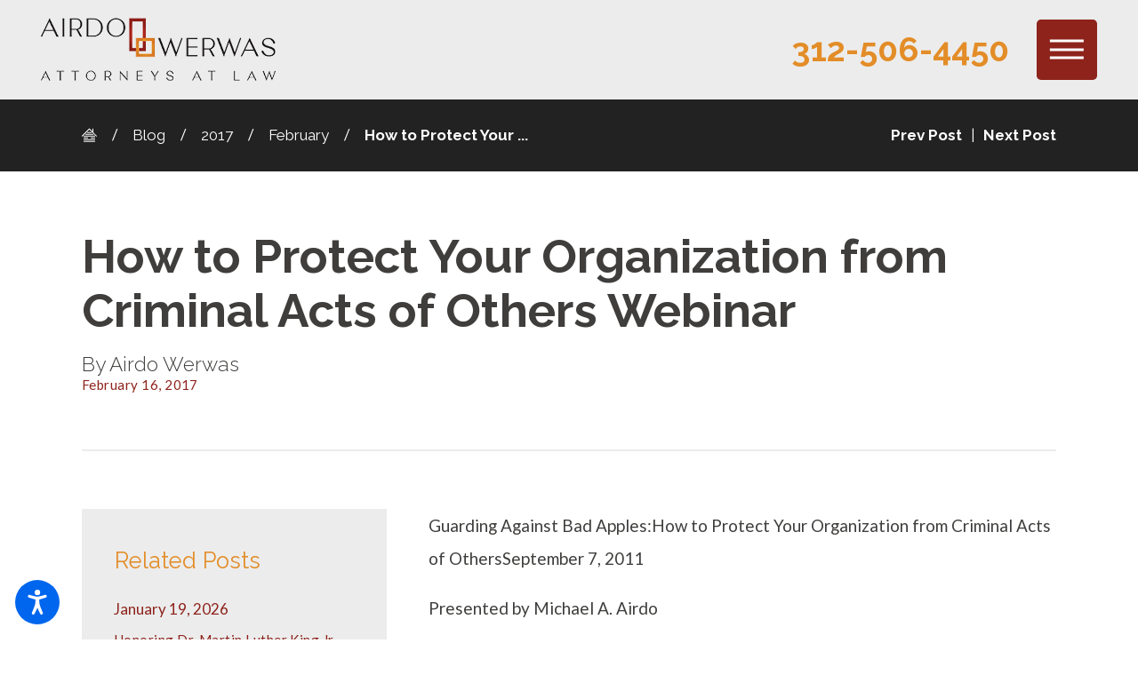

--- FILE ---
content_type: text/html; charset=utf-8
request_url: https://www.airdowerwas.com/blog/2017/february/how-to-protect-your-organization-from-criminal-a/
body_size: 23034
content:
<!DOCTYPE html>
<html lang="en" data-anim="1" data-prlx="1" data-flr="1" data-i="x37dc20xp4z" data-is="cxmwo_aof8f" data-gmap="AIzaSyCwJTxKcuNS02C2aLDwKK936ndO_olmIKY" data-sa="7YTvsCArcypj8580ddr07OBxvUp3Xx4ZyZeqj0t%2Fl%2B3wQ3xwWeSFqvhwcf3VUULjagKZEw8t4y8QZQII5Ps%2BuQfgKtl25X%2FsC6PNwzpgU3clvi6rmwEH0GMtp1eGo5R3vmvkIXMw5%2BcPTkU9Y3WmO6uc0xhZYKqKBz2hofoCCNfjklz5">
<head>
	<title>How to Protect Your Organization from Criminal Acts of Others Webinar - Airdo Werwas</title>
	<link rel="canonical" href="https://www.airdowerwas.com/blog/2017/february/how-to-protect-your-organization-from-criminal-a/"/>
	<meta content="text/html; charset=utf-8" http-equiv="Content-Type"/>
	<meta content="initial-scale=1" name="viewport"/>
	<meta http-equiv="X-UA-Compatible" content="IE=edge,chrome=1"/>
	<meta name="description" content="Read the latest Blogs posts from the Kopon Airdo, LLC"/>
	<meta property="og:type" content="website"/>
	<meta property="og:site_name" content="Airdo Werwas"/>
	<meta property="og:url" content="https://www.airdowerwas.com/blog/2017/february/how-to-protect-your-organization-from-criminal-a/"/>
	<meta property="og:image" content="https://www.airdowerwas.com/assets/Social-Share.jpg"/>
	<meta name="twitter:card" content="summary_large_image"/>
	<meta name="twitter:image" content="https://www.airdowerwas.com/assets/Social-Share.jpg"/>
	<meta name="google-site-verification" content="32UcHPrhv_ILQUIKNLGDxTU24OydnlwQFjJ3j4gmNn0"/>
	<style type="text/css">html{font-size:calc(15px + (18 - 15) * ((100vw - 1601px) / (1920 - 1601)));}*,::before,::after{box-sizing:border-box;}ol,ul{list-style:none;padding:0;margin:0;}.dk-lg,.lt-lg{display:none;}a{text-decoration:none;}[class*="mn_"]{width:100%;max-width:100%;margin:0 auto;position:relative;padding-left:calc((20 * 1px) + (140 - 20) * ((100vw - 320px) / (1920 - 320)));padding-right:calc((20 * 1px) + (140 - 20) * ((100vw - 320px) / (1920 - 320)));}.mn_wd{max-width:calc(90.167rem + calc((20 * 1px) + (140 - 20) * ((100vw - 320px) / (1920 - 320))) * 2);}html{border:0px;}body{margin:0px;padding:0px;}img{border:none;max-width:100%;}button{border:0px;}icon svg,svg[data-use]{height:1em;width:1em;fill:currentcolor;}#HeaderZone{z-index:10;position:relative;}section:not(.vsbl){position:relative;overflow:hidden;}.f_rev{flex-direction:row-reverse;}[class*="flx"] .fit{flex:0 0 auto;}[class*="flx"] .ato{flex:1 1 auto;}[class*="flx"] .str{align-self:stretch;}.f_c{justify-content:center;}.f_sb{justify-content:space-between;}.f_m{align-items:center;}.f_clm{flex-direction:column;}.f_b{align-items:flex-end;}.half,.col-50-50 > *{width:50%;}.full,.col-100-100 > *{width:100%;}.rlt{position:relative;}.hdr .nv ul li a{font-family:'Roboto', sans-serif;font-size:1rem;line-height:1;text-transform:none;outline:none;}.ui-scroll{overflow:auto;}.btn{position:relative;text-align:center;overflow:hidden;display:inline-block;align-items:center;}.pnl-grp .lt-bg,.pnl-grp .dk-bg{background-color:transparent;}.pnl-grp > .bx > section + section{padding-top:0 !important;}.acc-opt.v1 .acc-mnu{display:block;position:fixed;z-index:40;height:100vh;top:0;left:0;visibility:hidden;transform:translateX(-100%);transition:transform .3s ease 0s, visibility 0s ease .3s;}.acc-opt.v1 .fltr{position:fixed;cursor:pointer;width:50px !important;height:50px !important;font-size:50px;bottom:1rem;right:1rem;opacity:1;z-index:2;transform:translateY(0);transition:opacity .3s ease 0s, transform .3s ease 0s;}.acc-opt.v1 .fltr.lt{right:auto;left:1rem;}.acc-opt.v1 .fltr circle{fill:#0066EE;}.acc-opt.v1 .fltr path{fill:#fff;}@media screen and (min-width: 1281px){.hdr .nv{display:flex;visibility:visible;}.hdr .nv .mnu-nv,.hdr .nv .el-tab.lvl-1{display:none;}}@media screen and (max-width: 1600px){html{font-size:calc(15px + (18 - 15) * ((100vw - 1281px) / (1600 - 1281)));}}@media screen and (max-width: 1280px){html{font-size:calc(14px + (17 - 14) * ((100vw - 801px) / (1280 - 801)));}.hdr .mnu-btn.dkp{display:block;}.hdr .nv{display:block;position:fixed;width:100%;height:100vh;left:0;top:0;z-index:2;overflow:auto;padding-bottom:4em;transform:translateX(-100%);transition:transform .3s ease 0s, visibility 0s ease .3s;box-shadow:0.1em 0.1em 1em rgb(0 0 0 / 20%);}}@media screen and (max-width: 1024px){.hd-1024{display:none !important;}[class*="mn_"]{padding-left:0;padding-right:0;}.rsp_pd{padding:calc((50 * 1px) + (146 - 50) * ((100vw - 320px) / (1920 - 320))) calc((20 * 1px) + (140 - 20) * ((100vw - 320px) / (1920 - 320))) !important;}section[class*="pd_v"]:not(.pd-sty){padding-top:0!important;padding-bottom:0!important;}}@media screen and (min-width: 1025px){.shf-r [class*="mn_"]:not(.no-shf){margin-right:0;padding-right:0;}}@media screen and (max-width: 800px){html{font-size:calc(16px + (18 - 16) * ((100vw - 501px) / (800 - 501)));}.hdr .mnu-btn.mbl{display:block;}.hdr .mnu-btn.dkp{display:none;}}@media screen and (max-width: 500px){html{font-size:calc(15px + (17 - 15) * ((100vw - 320px) / (500 - 320)));}}@media screen and (max-width: 375px){html{font-size:15.61px;}}@media screen and (max-width: 380px){[class*='flx'][class*="-blk-380"]{display:block;}}</style>
	<style type="text/css">.hdr .tp-lg{max-width:calc((180 * 1px) + (222 - 180) * ((100vw - 320px) / (1920 - 320)));}.hdr .mnu-btn{display:none;width:4rem;height:4rem;position:relative;cursor:pointer;}.hdr .mnu-btn span{position:absolute;width:2.25em;height:3px;top:50%;left:50%;transform:translate(-50%,-50%);display:block;}.hdr .mnu-btn span:first-of-type{margin-top:0.556em;}.hdr .mnu-btn span:last-of-type{margin-top:-0.556em;}.hdr .mnu-btn.mbl{position:fixed;top:1em;left:1em;z-index:3;transition:transform .3s ease 0s;transform:translate(0,0);}.hdr .nv ul li a{line-height:1;font-weight:500;}.blk{display:block;}.btn.v1,.btn.v2,.btn.v3{padding:0.883em 1.932em 0.883em 1.932em;border-radius:0.222em;}.psu-bfr,.psu-aft,.bg-bx{z-index:1;position:relative;}.psu-bfr::before,.psu-aft::after,.bg-bx::before{content:'';position:absolute;width:100%;height:100%;top:0;left:0;z-index:-1;pointer-events:none;}[class*="flr_bx"]{position:relative;}.bdr-o-tr,picture.bdr-o-tr img{border-top-right-radius:0px !important;border-top-left-radius:0px !important;border-bottom-right-radius:0px !important;}.ind_pd.ind_acc{padding-left:1.889rem;position:relative;}.ind_pd.ind_acc::before{content:'';position:absolute;width:5px;height:100%;top:0;left:0;}.third{width:33.333%;}[data-role="scroller"] [data-role="item"]{flex:0 0 auto !important;transition:opacity .3s ease 0s;}body [data-role="scroller"] [data-role="list"]{flex-wrap:nowrap;position:relative;transition:transform .3s ease 0s, margin .3s ease 0s;}[data-role="scroller"] [data-role="container"]{position:relative;overflow:hidden;}[class*='flx'][class*='-grd'] > li.third{max-width:calc(33.333% - 2.22rem);}[class*='flx'][class*='-grd'] > li.full{max-width:calc(100% - 2.22rem);}[class*='flx']{align-items:stretch;align-content:space-around;display:flex;}.f_b{align-items:flex-end;}[class*='flx'][class*='-grd'] > li{margin:calc((2.22rem - 0.111rem) * .5);flex:1 1 auto;}html:not(.cms-content) .el-tab-box .el-tab-panel:not(.active),html:not(.cms-content) .el-tab-box .el-panel:not(.active){display:none;visibility:hidden;}[class*='flx'][class*='-grd']{flex-wrap:wrap;position:relative;width:calc(100% + 2.22rem);left:calc(2.22rem * -.5);margin-top:calc( 2.22rem * -.5);margin-bottom:calc( 2.22rem * -.5);}.bdr_l{border-left-width:2px;border-left-style:solid;}.ta_c{text-align:center;}.pd_v{padding-top:calc((50 * 1px) + (146 - 50) * ((100vw - 320px) / (1920 - 320)));padding-bottom:calc((50 * 1px) + (146 - 50) * ((100vw - 320px) / (1920 - 320)));}.pd_h-20{padding-left:calc(calc((20 * 1px) + (140 - 20) * ((100vw - 320px) / (1920 - 320))) * .4);padding-right:calc(calc((20 * 1px) + (140 - 20) * ((100vw - 320px) / (1920 - 320))) * .4);}.pd_v-20{padding-top:calc(calc((50 * 1px) + (146 - 50) * ((100vw - 320px) / (1920 - 320))) * .4);padding-bottom:calc(calc((50 * 1px) + (146 - 50) * ((100vw - 320px) / (1920 - 320))) * .4);}.pd_bt{padding-bottom:1rem;}.pd_tp{padding-top:1rem;}.pd_bt-60{padding-bottom:calc(1rem * 1.2);}.pd_tp-60{padding-top:calc(1rem * 1.2);}.pd_bt-70{padding-bottom:calc(1rem * 1.4);}.pd_tp-70{padding-top:calc(1rem * 1.4);}.mrg_lt-90{margin-left:calc(1rem * 1.8);}.mrg_tp-20{margin-top:calc(calc((30 * 1px) + (47 - 30) * ((100vw - 320px) / (1920 - 320))) * .4);}.mrg_bt-30{margin-bottom:calc(calc((30 * 1px) + (47 - 30) * ((100vw - 320px) / (1920 - 320))) * .6);}.mrg_bt-0{margin-bottom:0;}[class*='flx'][class*='-grd'][class*='-lrg'] > li.full{max-width:calc(100% - (2.22rem * 2));}[class*='flx'][class*='-grd'][class*='-lrg'] > li{margin:calc(((2.22rem * 2) - 0.111rem) * .5);}[class*='flx'][class*='-grd'][class*='-lrg']{width:calc(100% + (2.22rem * 2));left:calc((2.22rem * 2) * -.5);margin-top:calc( (2.22rem * 2) * -.5);margin-bottom:calc( (2.22rem * 2) * -.5);}[data-role="scroller"] [data-role="list"]{flex-wrap:nowrap !important;position:relative;transition:transform .3s ease 0s, margin .3s ease 0s;}[aria-hidden="true"]{visibility:hidden;}html:not(.cms-content) .vid-bg-tls [data-role="panel"]{position:absolute;width:60%;top:50%;left:50%;transform:translate(-50%,-50%);}.third,.col-33-66 > ul:first-child,.col-33-66 > div:first-child,.col-33-66 > picture:first-child,.col-66-33 > ul:last-child,.col-66-33 > div:last-child,.col-66-33 > picture:last-child{width:33.333%;}.f_sb > .third,.col-33-66.f_sb > ul:first-child,.col-33-66.f_sb > div:first-child,.col-33-66.f_sb > picture:first-child,.col-66-33.f_sb > ul:last-child,.col-66-33.f_sb > div:last-child,.col-66-33.f_sb > picture:last-child{width:calc( 33.333% - ( 3% * .6667 ) );}.bdr_r{border-right-width:2px;border-right-style:solid;}.bg-image .bg-bx::before,.bg-inset .bg-bx::before{opacity:1;}.bg-wrp{position:absolute;top:0;left:0;width:100%;height:100%;}.img-bg{position:absolute;left:0;top:0;width:100%;height:100%;overflow:hidden;pointer-events:none;}.img-bg img{position:relative;left:50%;top:50%;width:auto;height:auto;min-width:calc(100% + 2px);min-height:calc(100% + 2px);transform:translate(-50%,-50%);pointer-events:none;}.ind h1 > em,.ind .hd-ind,section .ind header > :first-child:not(a) > em{display:block;}@media screen and (min-width: 501px){.hdr.v1 .phn-bx{margin-top:0;}}@media screen and (min-width: 1025px){[class*="flr_bx"] [class*="flr_img"]{position:absolute;pointer-events:none;max-width:100%;max-height:100%;}[class*="flr_bx"] .flr_img-v{width:655px;height:937px;}[class*="flr_bx-b"]{padding-bottom:120px;}.flr_bx-tl,.flr_bx-bl{padding-left:120px;}[class*="flr_bx-b"] [class*="flr_img"]{bottom:0;}.flr_bx-tl [class*="flr_img"],.flr_bx-bl [class*="flr_img"]{left:0;}.anm_fl,.anm_hlf-l,.anm_hlf-r,.anm_seq-itm > *{opacity:0;}.anm_fl,.anm_seq-itm > *{transform:translateY(2rem);}.anm_hlf-l{transform:translateX(-2rem);}.anm_hlf-r{transform:translateX(2rem);}.ind h1 > em,.ind .hd-ind,section .ind header > :first-child:not(a) > em{text-indent:calc(calc((20 * 1px) + (140 - 20) * ((100vw - 320px) / (1920 - 320))) * -1);}}@media screen and (min-width: 1281px){.hdr.v1 .nv ul > li:not(:first-child) > a > span{padding-left:0.889rem;}.hdr.v1 .nv ul > li:not(:last-child) > a > span{padding-right:0.889rem;}.hdr .nv{padding-top:0;padding-bottom:0;}}@media screen and (min-width: 1441px){.hdr.v1 .bx{padding-left:calc(calc((20 * 1px) + (140 - 20) * ((100vw - 320px) / (1920 - 320))) * 0.39);padding-right:calc(calc((20 * 1px) + (140 - 20) * ((100vw - 320px) / (1920 - 320))) * 0.55);}.hdr.v1 .hdr-cta a{padding-left:0.5rem;padding-right:0.5rem;width:calc((20 * 1px) + (140 - 20) * ((100vw - 320px) / (1920 - 320)));}.hdr.v1 .hdr-cta .ico-bx + strong{margin-top:0.722rem;}.hdr.v1 .hdr-cta .ico{font-size:3.222rem;}}@media screen and (max-width: 1440px) and (min-width: 1025px){.hdr.v1 .bar{padding-left:calc(calc((20 * 1px) + (140 - 20) * ((100vw - 320px) / (1920 - 320))) * 0.5);padding-right:calc(calc((20 * 1px) + (140 - 20) * ((100vw - 320px) / (1920 - 320))) * 0.5);}}@media screen and (max-width: 1440px){.hd-1440{display:none !important;}}@media screen and (max-width: 1280px){.hd-1280{display:none !important;}.hdr.v1 .bar{align-items:center;}[data-role="scroller"] [class*='-grd'][data-role="list"].sl_ato-rsp [data-role="item"].third{max-width:calc(50% - 2.22rem);}[data-role="scroller"] [data-role="list"].sl_ato-rsp [data-role="item"].third{width:50%;}}@media screen and (max-width:1024px){[data-role="scroller"] [class*='-grd'][data-role="list"].sl_itm-100-1024 [data-role="item"]{max-width:calc(100% - 2.22rem) !important;}[data-role="scroller"] [data-role="list"].sl_itm-100-1024 [data-role="item"]{width:100% !important;}.rsp_pd-h{padding-left:calc((20 * 1px) + (140 - 20) * ((100vw - 320px) / (1920 - 320))) !important;padding-right:calc((20 * 1px) + (140 - 20) * ((100vw - 320px) / (1920 - 320))) !important;}.ta_c-1024{text-align:center !important;}}@media screen and (max-width: 500px){.hdr .tp-lg{margin-left:auto;margin-right:auto;}[data-role="scroller"] [data-role="list"].sl_itm-100-500 [data-role="item"]{width:100% !important;}[data-role="scroller"] [class*='-grd'][data-role="list"].sl_itm-100-500 [data-role="item"]{max-width:calc(100% - 2.22rem) !important;margin:calc((2.22rem - 0.111rem) * .5) !important;}[class*='flx'][class*="-blk-500"] > ul:not([class*="-grd"]):not([class*="rsp_img"]),[class*='flx'][class*="-blk-500"] > li:not([class*="-grd"]):not([class*="rsp_img"]),[class*='flx'][class*="-blk-500"] > header:not([class*="-grd"]):not([class*="rsp_img"]),[class*='flx'][class*="-blk-500"] > div:not([class*="-grd"]):not([class*="rsp_img"]),[class*='flx'][class*="-blk-500"] > picture:not([class*="-grd"]):not([class*="rsp_img"]){width:100% !important;margin-left:0 !important;margin-right:0 !important;}.ta_c-500{text-align:center !important;}[class*='flx'][class*="-blk-500"]{display:block;}.ta_c-500 [class*="flx"],[class*="flx"].ta_c-500{justify-content:center;}}@media screen and (max-width: 380px){.hdr .tp-lg{max-width:181px !important;}[class*='flx'][class*="-blk-380"] > ul:not([class*="-grd"]):not([class*="rsp_img"]),[class*='flx'][class*="-blk-380"] > li:not([class*="-grd"]):not([class*="rsp_img"]),[class*='flx'][class*="-blk-380"] > header:not([class*="-grd"]):not([class*="rsp_img"]),[class*='flx'][class*="-blk-380"] > div:not([class*="-grd"]):not([class*="rsp_img"]),[class*='flx'][class*="-blk-380"] > picture:not([class*="-grd"]):not([class*="rsp_img"]){width:100% !important;margin-left:0 !important;margin-right:0 !important;}}@media screen and (min-width: 1349px) and (max-width: 1350px){.hdr .tp-lg,svg,img,video,#MainstageV3Description{display:none !important;}html .anm_fl > *,html .anm_hlf-l,html .anm_hlf-r,html .anm_hlf-up,html .anm_hlf-dn,html .anm_seq-itm > *,html .anm_seq-lst > li{opacity:1;transform:none;}}@media screen and (max-width: 360px) and (min-width: 359px){.hdr .tp-lg{display:none;}svg,img,#MainstageV3Description{display:none !important;}}@media screen and (min-width: 1280px){[class*='flx'][class*="-at-1280"]{display:flex;}}[class*="sw-"],[class*='flx-at-'][class*="sw-"]{display:none;}[class*='flx-at-']:not([class*='-grd'],[class*="sw-"]){display:block;}[class*="ta_"]{text-align:center;}html:not(.cms-content) .el-tab-box .el-tab-panel:not(.active),html:not(.cms-content) .el-tab-box .el-panel:not(.active){display:none;visibility:hidden;}[class*="mn_"]{width:100%;max-width:var(--mn_wth);margin:0 auto;position:relative;}@media screen and (min-width: 1280px){.ta_l-1280{text-align:left;}}@media screen and (min-width: 1280px){.hd-1280{display:none;}}@media screen and (max-width: 1024px){.ta_c-1024{text-align:center !important;}}@media screen and (max-width: 800px){.ta_c-800{text-align:center !important;}}@keyframes delay{to{opacity:1;}}@media screen and (min-width: 1350px) and (max-width: 1350px) and (min-height: 940px) and (max-height: 940px){.acc-opt,.img-bg,.tp-lg,#help_center_widget,picture,video,img,svg,.acc-mnu,.pop{opacity:0;animation:delay  0s 12s forwards;}*{font-family:sans-serif !important;}[class*="anm"],[class*="anm"] >*:not(.pop):not(.img-bg):not(img){opacity:1 !important;transform:none !important;}#HeaderZone{height:84px;}.mstg{height:950px;background-color:#0F4068 !important;}.mstg .fnt_t-big{letter-spacing:0em !important;line-height:1.025 !important;font-weight:400 !important;text-transform:none !important;font-size:3.5rem !important;color:#fff !important;display:block !important;}.mstg .fnt_t-3{font-size:1.2rem !important;letter-spacing:0px !important;line-height:1.2 !important;font-weight:100 !important;text-transform:none !important;display:block !important;}.mstg picture,.mstg .bg-wrp,.mstg svg{display:none !important;}.mstg-tls .inf{padding-top:4rem !important;padding-bottom:3rem !important;}.mstg .inf *{color:#fff !important;}.pd_v-30{padding-top:3rem;padding-bottom:2rem;}}@media screen and (min-width: 412px) and (max-width: 412px) and (min-height: 823px) and (max-height: 823px){#HeaderZone,.acc-opt,.img-bg,.tp-lg,#help_center_widget,picture,video,img,svg,.acc-mnu,.pop{opacity:0;animation:delay  0s 12s forwards;}*{font-family:sans-serif !important;}.mstg-tls .inf em + strong{font-size:2rem !important;}#MainstageV3Info > div > em{font-size:1.5rem !important;}.pd_v-30{padding-top:3rem;padding-bottom:2rem;}#HeaderZone{height:135px;}.mstg{height:843px;background-color:#0F4068 !important;}[class*="anm"],[class*="anm"] >*:not(.pop):not(.img-bg):not(img){opacity:1 !important;transform:none !important;}.mstg .fnt_t-big{letter-spacing:0em !important;line-height:1.025 !important;font-weight:400 !important;text-transform:none !important;font-size:3.5rem !important;color:#fff !important;display:block !important;}.mstg .fnt_t-3{font-size:1.2rem !important;letter-spacing:0px !important;line-height:1.2 !important;font-weight:100 !important;text-transform:none !important;display:block !important;}.mstg picture,.mstg .bg-wrp,.mstg svg{display:none !important;}.mstg .inf *{color:#fff !important;}}</style>
	<style type="text/css">body{font-family:'Lato', sans-serif;line-height:2;font-weight:400;}.fnt_pl{font-size:1.333rem;line-height:1.667;}[class*="fnt_t-"]{font-family:'Raleway', sans-serif;display:block;font-style:normal;}h1 > em,h1 > if > em,.fnt_t-k,section header > if > :first-child:not(a) > if > em,section header > :first-child:not(a) > em{font-family:'Raleway', sans-serif;font-size:2rem;letter-spacing:0em;line-height:1.346;font-weight:400;text-transform:none;font-style:italic;}h1,.fnt_t-1{font-size:6.111rem;line-height:1.127;font-weight:600;}h2,h3,.fnt_t-2,section header > *:nth-child(2):not(p),aside header > *:first-child:not(a){font-family:'Raleway', sans-serif;font-size:2.4rem;letter-spacing:0em;line-height:1.2;font-weight:600;text-transform:none;word-break:break-word;}.fnt_t-3{font-size:2.222rem;letter-spacing:0em;line-height:1.2;font-weight:600;}.fnt_t-6,.cnt-stl h6{font-family:'Raleway', sans-serif;font-size:0.889rem;letter-spacing:0.031em;line-height:1.250;}.fnt_phn{font-family:'Raleway', sans-serif;font-size:2.222rem;line-height:1.2;font-weight:700;}.btn.v1:not(.sm),.btn.v2,.btn.v3,.btn.v4{font-family:'Raleway', sans-serif;font-size:1.667rem;letter-spacing:0em;line-height:1.233;font-weight:400;text-transform:capitalize;}@media screen and (max-width: 1600px){h1 > em,.fnt_t-k{font-size:calc(2.889rem * 0.8);}h1,.fnt_t-1{font-size:calc(6.111rem * 0.8);}.btn.v1:not(.sm),.btn.v2,.btn.v3,.btn.v4{font-size:calc(1.667rem * 0.9);}h1 > em,h1 > if > em,.fnt_t-k,section header > if > :first-child:not(a) > if > em,section header > :first-child:not(a) > em{font-size:calc(2rem * 0.8);}}@media screen and (max-width: 1280px){h1 > em,.fnt_t-k{font-size:calc(2.889rem * 0.7);}h1,.fnt_t-1{font-size:calc(6.111rem * 0.7);}.btn.v1:not(.sm){font-size:calc(1.667rem * 0.85);}}@media screen and (max-width: 800px){h1 > em,.fnt_t-k{font-size:calc(2.889rem * 0.6);}h1,.fnt_t-1{font-size:calc(6.111rem * 0.6);}.fnt_t-3{font-size:calc(2.222rem * 0.9);}.fnt_phn{font-size:calc(2.222rem * 0.9);}.btn.v1:not(.sm){font-size:calc(1.667rem * 0.8);}}@media screen and (max-width: 500px){h1 > em,.fnt_t-k{font-size:calc(2.889rem * 0.55);}h1,.fnt_t-1{font-size:calc(6.111rem * 0.55);}h2,h3,.fnt_t-2,section header > *:nth-child(2):not(p),aside header > *:first-child:not(a){font-size:calc(2.4rem * 0.8);}.fnt_t-3{font-size:calc(2.222rem * 0.8);}.fnt_phn{font-size:calc(2.222rem * 0.8);}.fnt_pl{font-size:calc(1rem * 0.9);}.btn.v1:not(.sm){font-size:calc(1.667rem * 0.8);}}@media screen and (max-width: 380px){h1:not(.fnt_t-co):not(.fnt_t-2),.fnt_t-1,section header:not(.alt) > :first-child:not(a):not(.fnt_t-co):not(.fnt_t-2){font-size:calc(3rem * 0.5);}h1 > em,h1 > if > em,.fnt_t-k,section header > if > :first-child:not(a) > if > em,section header > :first-child:not(a) > em{font-size:calc(2rem * 0.5);}h1{font-size:calc(6.111rem * 0.5);}.btn.v1:not(.sm){font-size:calc(1.667rem * 0.7);}}</style>
	<style type="text/css">:root{--buttons:#8E231C;--secondary:#8E231C;--accent:#ECECEC;--accent-alt:#E38D28;--link-alt:#8E231C;--main-bg-alt:#E38D28;--link:#8E231C;--inner-bg-alt:#232222;--primary:#E38D28;--main-bg:#FFFFFF;--inner-bg:#ECECEC;--text:#3F3E3C;--primary-alt:#FFFFFF;--black:#000000;--secondary-alt:#FFFFFF;--text-alt:#FFFFFF;}.dk-bg h1 > em,.dk-bg h1 > if > em,.lt-bg .bg-bx.ulk-bg h1 > em,.lt-bg .bg-bx.ulk-bg h1 > if > em,section.dk-bg header > :first-child:not(a) > em,section.dk-bg header > if > :first-child:not(a) > if > em,section.lt-bg .bg-bx.ulk-bg header > :first-child:not(a) > em,section.lt-bg .bg-bx.ulk-bg header > if > :first-child:not(a) > if > em,.dk-bg .fnt_tc-k,.lt-bg .bg-bx.ulk-bg .fnt_tc-k{color:#FFFFFF;}.dk-bg.acc-opt.v1 .acc-mnu{background-color:#232222;}.lt-bg.transparent-bg,.dk-bg.transparent-bg{background-color:transparent;box-shadow:none;}.dk-bg{background-color:#E38D28;color:#FFFFFF;}.lt-bg{background-color:var(--main-bg);color:var(--text);}html:not(.high-contrast) .lt-bg .bg-con .bg-bx.ulk-bg:nth-child(4n+2)::before{background-color:var(--main-bg-alt);}html:not(.high-contrast) .lt-bg .bg-con .bg-bx.ulk-bg:nth-child(4n+3)::before{background-color:var(--buttons);}.lt-bg .clr-pry{color:var(--primary);}.lt-bg a{color:var(--link);}.lt-bg a.clr-swp{color:var(--text);}.lt-bg a[href^="tel"]{color:var(--primary);}.lt-bg .btn-clr,.dk-bg .bg-bx.ulk-bg .btn-clr{background-color:var(--buttons);color:var(--text-alt);}.lt-bg .bg-bx.ulk-bg a{color:var(--link-alt);}.lt-bg .bg-bx.ulk-bg a.clr-swp{color:var(--text-alt);}.lt-bg [class*="bdr_"]{border-color:var(--bdr-clr-dk);}.lt-bg .fnt_tc-k{color:var(--lt-fnt-tc-k);}.lt-bg .fnt_tc-1{color:var(--lt-fnt-tc-1);}.lt-bg .fnt_tc-3{color:var(--lt-fnt-tc-3);}body .lt-bg .btn.v1,body .dk-bg .btn.v1{color:var(--text-alt);background-color:var(--buttons);}.lt-bg.hdr.v1{background-color:var(--accent);}.lt-bg.hdr .mnu-btn span,.dk-bg.hdr .mnu-btn span{background-color:var(--text-alt);}.lt-bg.hdr .mnu-btn.mbl{border:var(--bdr-stl) var(--bdr-w) var(--main-bg);}.hdr .mnu-btn.mbl{background-color:var(--buttons);}.lt-bg .bg-bx.bg-btn,.dk-bg .bg-bx.bg-btn,.dk-bg .bg-bx.lk-bg,.lt-bg .bg-bx.ulk-bg{color:var(--text-alt);}.dk-bg .bg-bx.lk-bg:not(.bg-btn)::before,.lt-bg .bg-bx.ulk-bg:not(.bg-btn)::before{background-color:var(--inner-bg-alt);}.dk-bg .bg-bx.lk-bg .fad-hvr::after,.lt-bg .bg-bx.ulk-bg .fad-hvr::after{background-color:rgba(0,0,0,.22);}.dk-bg .clr-pry,.lt-bg .bg-bx.ulk-bg .clr-pry{color:var(--primary-alt);}.dk-bg .fnt_tc-3,.dk-bg .cnt-stl h3,.lt-bg .bg-bx.ulk-bg .fnt_tc-3,.lt-bg .bg-bx.ulk-bg h3{color:var(--dk-fnt-tc-3);}.dk-bg .ind_pd.ind_acc::before{background-color:#E38D28;}@media screen and (min-width: 1281px){.lt-bg.hdr.v1 nav span{border-color:var(--accent-alt);}}</style>
	<style type="text/css">[class*="pd-h-"][class*="-50"]::after{padding-bottom:50%;}[class*="pd-h-"]::after{content:'';display:block;width:100%;}@media screen and (min-width: 1601px){.two-clm-lyt.wd .cnt-zn{width:66.4%;}.two-clm-lyt.wd .sd-zn{width:25.6%;}.two-clm-lyt.tn .cnt-zn{width:63.2%;}.two-clm-lyt.tn .sd-zn{width:30.8%;}}@media screen and (max-width: 1600px) and (min-width: 1025px){.two-clm-lyt .cnt-zn{width:60%;}.two-clm-lyt .sd-zn{width:34%;}.ctc-zn:not(.exm) fieldset [class*='flx'][class*='-grd'] > li.half{width:100%;max-width:100%;}}@media screen and (max-width: 1024px){[class*='flx'][class*="-ato-rsp"],[class*='flx'][class*="-blk-1024"]{display:block;}[class*='flx'][class*="-ato-rsp"] > ul,[class*='flx'][class*="-ato-rsp"] > li,[class*='flx'][class*="-ato-rsp"] > header,[class*='flx'][class*="-ato-rsp"] > div,[class*='flx'][class*="-ato-rsp"] > picture:not([class*="rsp_img"]),[class*='flx'][class*="-blk-1024"] > ul:not([class*="-grd"]):not([class*="rsp_img"]),[class*='flx'][class*="-blk-1024"] > li:not([class*="-grd"]):not([class*="rsp_img"]),[class*='flx'][class*="-blk-1024"] > header:not([class*="-grd"]):not([class*="rsp_img"]),[class*='flx'][class*="-blk-1024"] > div:not([class*="-grd"]):not([class*="rsp_img"]),[class*='flx'][class*="-blk-1024"] > picture:not([class*="-grd"]):not([class*="rsp_img"]){width:100% !important;margin-left:0 !important;margin-right:0 !important;max-width:100% !important;}.f_sb[class*="-ato-rsp"] > ul,.f_sb[class*="-ato-rsp"] > header,.f_sb[class*="-ato-rsp"] > div,.f_sb[class*="-ato-rsp"] > picture,.f_sb[class*='flx'][class*="-ato-rsp"] > ul,.f_sb[class*='flx'][class*="-ato-rsp"] > header,.f_sb[class*='flx'][class*="-ato-rsp"] > div,.f_sb[class*='flx'][class*="-ato-rsp"] > picture,.f_is-olp[class*='flx'][class*="-ato-rsp"] > ul,.f_is-olp[class*='flx'][class*="-ato-rsp"] > header,.f_is-olp[class*='flx'][class*="-ato-rsp"] > div,.f_is-olp[class*='flx'][class*="-ato-rsp"] > picture{width:100% !important;}}</style>
	<script type="text/javascript">
(function(n){var t=n.Process||{},i=function(n){var t=+n;return isNaN(t)?n:t},u=function(n){return decodeURIComponent(n.replace(/\+/g,"%20"))},h=/\{(.+?)\}/g,c=window.location.hash&&window.location.hash[1]==="~"&&!/\bSPPC=./i.test(document.cookie||""),s=[],e=null,r=null,o=null,f=null;t.Page=function(n){for(var i=n.length;i--;)c?s.push(n[i]):t.Element(document.getElementById(n[i]))};t.Delayed=function(){var n,i;for(r=null;n=s.shift();)t.Element(document.getElementById(n));try{i=new CustomEvent("process.delayed",{bubbles:!0,cancelable:!0});document.documentElement.dispatchEvent(i)}catch(u){}};t.Element=function(n){if(n)switch(n.getAttribute("data-process")){case"if":t.If(n);break;case"replace":t.Replace(n);break;default:t.Fix(n)}};t.Replace=function(n){var i,f=n.parentNode,r=document.createTextNode(t.Get(n.getAttribute("data-replace"))),u=n.firstElementChild;u&&u.getAttribute&&(i=u.getAttribute("href"))&&i.substring(0,4)==="tel:"&&(i=document.createElement("a"),i.setAttribute("href","tel:"+r.data),i.appendChild(document.createTextNode(r.data)),r=i);f.insertBefore(r,n);f.removeChild(n)};t.Fix=function(n){var r,u,i,f=n.attributes.length,e=n.childNodes.length;if(n.nodeName==="SCRIPT"){n.parentNode.removeChild(n);return}while(f--)r=n.attributes[f],r.name.substring(0,13)=="data-replace-"&&(u=r.name.substring(13),n.setAttribute(u,t.Get(r.value)),n.removeAttribute(r.name));while(e--)i=n.childNodes[e],i.nodeType===3&&i.data&&i.data.indexOf("{")>=0&&(i.data=t.Get(i.data))};t.If=function(n){for(var i,u,f,e,o=n.parentNode,s=n.attributes.length,r=undefined;s--;){i=n.attributes[s];switch(i.name){case"field":r=t.Check(n,t.Get(i.value));break;case"nofield":r=!t.Check(n,t.Get(i.value))}if(r!==undefined)break}if(r)for(u=n.childNodes,f=0,e=u.length;f<e;f++)o.insertBefore(u[0],n);o.removeChild(n)};t.Check=function(n,r){for(var u,f,e=n.attributes.length;e--;){u=n.attributes[e];switch(u.name){case"equals":return r==t.Get(u.value);case"gt":case"greaterthan":case"morethan":return i(r)>i(t.Get(u.value));case"gte":return i(r)>=i(t.Get(u.value));case"lt":case"lessthan":case"lesserthan":return i(r)<i(t.Get(u.value));case"lte":return i(r)<=i(t.Get(u.value));case"ne":case"notequals":return r!=t.Get(u.value);case"contains":return f=t.Get(u.value),r.indexOf(f>=0);case"notcontains":return f=t.Get(u.value),!r.indexOf(f>=0);case"in":return f=t.Get(u.value),t.InArray(r,(""+f).split(","));case"notin":return f=t.Get(u.value),!t.InArray(r,(""+f).split(","));case"between":return f=t.Get(u.value).Split(","),f.length==2&&i(r)>=i(f[0])&&i(r)<=i(f[1])?!0:!1}}return!!r};t.InArray=function(n,t){for(var i=t.length;i--;)if(t[i]==n)return!0;return!1};t.Get=function(n){return n.replace(h,function(n,i){var r=i.split("/"),f=r.shift();return t.Data(f.split(":"),0,r[0])||u(r.shift()||"")})};t.Data=function(n,i,r){var u;switch(n[i].toLowerCase()){case"f":return t.Format(n[i+1],n,i+2,r);case"if":return t.Data(n,i+1)?n.pop():"";case"ifno":case"ifnot":return t.Data(n,i+1)?"":n.pop();case"q":case"querystring":return t.Query(n[i+1])||"";case"session":case"cookie":return t.Cookie(n[i+1])||"";case"number":return t.Number(n[i+1],r)||"";case"request":return u=t.Cookie("RWQ")||window.location.search,u&&u[0]==="?"&&n[i+1]&&n[i+1][0]!="?"&&(u=u.substr(1)),u;case"u":return t.UserData(n[i+1])||"";default:return""}};t.Format=function(n,i,r,u){var h,f,s,e,o;if(!n||r>i.length-1)return"";if(h=null,f=null,n=n.toLowerCase(),e=0,n=="binary")e=2;else if(r+1<i.length)switch(n){case"p":case"phone":case"p2":case"phone2":case"p3":case"phone3":i[r].indexOf("0")>=0&&(f=i[r],e=1);break;default:s=parseInt(i[r]);isNaN(s)||(h=s,e=1)}o=t.Data(i,r+e,u);switch(n){case"p":case"phone":return t.Phone(""+o,f);case"p2":case"phone2":return t.Phone(""+o,f||"000.000.0000");case"p3":case"phone3":return t.Phone(""+o,f||"000-000-0000");case"tel":return t.Phone(""+o,f||"0000000000")}};t.Phone=function(n,t){var u,i,f,r;if(!n)return"";if(u=n.replace(/\D+/g,""),u.length<10)return n;for(i=(t||"(000) 000-0000").split(""),f=0,r=0;r<i.length;r++)i[r]=="0"&&(f<u.length?i[r]=u[f++]:(i.splice(r,1),r--));return f==10&&u.length>10&&i.push(" x"+u.substring(10)),i.join("")};t.Query=function(n){var r,f,o,i,s;if(!e)for(e={},r=t.Cookie("RWQ")||window.location.search,f=r?r.substring(1).split("&"):[],o=f.length;o--;)i=f[o].split("="),s=u(i.shift()).toLowerCase(),e[s]=i.length?u(i.join("=")):null;return e[n.toLowerCase()]};t.Cookie=function(n){var f,i,o,e,t;if(!r)for(r={},f=document.cookie?document.cookie.split("; "):[],i=f.length;i--;){o=f[i].split("=");e=u(o.shift()).toLowerCase();t=o.join("=");switch(t[0]){case"#":r[e]=+t.substring(1);break;case":":r[e]=new Date(+t.substring(1));break;case"!":r[e]=t==="!!";break;case"'":r[e]=u(t.substring(1));break;default:r[e]=u(t)}}for(f=n.split("|"),i=0;i<f.length;i++)if(t=r[f[i].toLowerCase()],t)return t;return""};t.UserData=function(n){switch(n){case"DisplayName":return t.Cookie("U_DisplayName")||"";case"TimeOfDay":var r=new Date,i=r.getHours();return i>=17||i<5?"Evening":i<12?"Morning":"Afternoon"}};t.Number=function(n,i){var s,u,r,e;if(!i)return i;if(!o)for(o={},s=(t.Cookie("PHMAP")||"").split(","),e=0;e<s.length;e++)u=(s[e]||"").split("="),u.length===2&&(o[u[0]]=u[1]);return r=o[i],r&&r!=="0"||(r=i),f||(f={}),f[r]=1,r};t.Phones=function(){var n,t;if(f){n=[];for(t in f)f.hasOwnProperty(t)&&n.push(t);return n.join("|")}return null};n.Process=t;document.documentElement&&(document.documentElement.clientWidth<=1280||(t.Cookie("pref")&1)==1)&&(document.documentElement.className+=" minimize")})(this);
(function(){function o(){var r,n,u;for(v(),f=!0,n=0;n<t.length;n++)r=t[n],s(r[0],r[1]);for(t.length=0,n=0;n<i.length;n++)u=i[n],l(u);i.length=0;window.removeEventListener("DOMContentLoaded",o)}function v(){for(var t,i,f,e,h=document.querySelectorAll("script[src],script[data-require]"),o=0;o<h.length;o++){var c=h[o],s=c.getAttribute("src"),n=c.getAttribute("data-require");if(s||n)for(t=n&&n[0]==="["?u(a(n)):[],s&&t.push(s),i=0;i<t.length;i++)f=t[i],e=/(.+?)\.\d{13}(\.\w{2,12})$/.exec(f),e&&(f=e[1]+e[2]),r[f]=1}}function s(i,u){var h,c,s,o;if(!f){t.push([i,u]);return}for(h=[],c=!1,o=0;o<i.length;o++){if(s=i[o],!s||e[s])continue;else r[s]||(h.push(s),r[s]=1);c=!0}for(typeof u=="function"&&(c?n.push([i,u]):u(window.jQuery)),o=0;o<h.length;o++)y(h[o])}function y(n){if(n.indexOf("http://")===0)throw new Error("Cannot load scripts over unsecure channel: "+n);else n.indexOf("/common/")===0||n.indexOf("/cms/")===0?w(n):p(n)}function p(n){var t=document.createElement("script");t.setAttribute("async","async");t.setAttribute("src",n);n.indexOf("callback=registerGmap")===-1?t.addEventListener("load",function(){h(n)}):window.registerGmap=function(){h(n)};t.addEventListener("error",function(){throw new Error("Unable to load script: '"+n+"'");});document.head.appendChild(t)}function w(n,t){var i=document.createElement("script");if(i.setAttribute("data-require",'["'+n+'"]'),n.indexOf("/common/usc/js/")===0||n==="/common/usc/p/video.js")if(typeof Promise=="undefined")throw new Error("This browser doesn't support ES6 modules.  Cannot load: '"+n+"'");else i.setAttribute("type","module");typeof t=="string"?i.text=t:i.src=n;document.head.appendChild(i)}function b(){var n=document.documentElement.getAttribute("data-gmap");return n?"&key="+n:""}function u(n){var i,r,u,f,t;for(Array.isArray(n)||(n=[n]),i={},r=0;r<n.length;r++)if(n[r])for(u=c[n[r]]||n[r],Array.isArray(u)||(u=[u]),f=0;f<u.length;f++)t=u[f],t.indexOf("://")!==-1||t[0]==="/"?i[t]=1:t.indexOf("admin/")===0?i["/common/"+t+".js"]=1:t.indexOf("usc/")===0?i["/common/"+t+".js"]=1:t.indexOf("cms/")===0?i["/"+t+".js"]=1:i["/common/js/"+t+".js"]=1;return Object.keys(i)}function h(n){for(var t,o=u(n),r=0;r<o.length;r++)t=o[r],e[t]=1,f?l(t):i.push(t)}function l(t){for(var u,h,r,f=[],i=0;i<n.length;i++)r=n[i],r[0].indexOf(t)!==-1&&f.push(r);for(i=0;i<f.length;i++){var r=f[i],o=r[0],s=[];for(u=0;u<o.length;u++)e[o[u]]||s.push(o[u]);if((r[0]=s,!s.length)&&(h=r[1],h))try{h(window.jQuery)}catch(c){console.warn(c.stack)}}for(i=n.length-1;i>=0;i--)r=n[i],r[0].length||n.splice(i,1)}var a=function(n,t){return(window.JSON2||JSON).parse(n,t)},f=!1,t=[],i=[],r={},e={},n=[],c;document.readyState==="complete"||document.readyState==="loaded"||document.readyState==="interactive"?o():window.addEventListener("DOMContentLoaded",o);c={jquery:["j/jquery.3.x","j/jquery.ui"],"j/jquery":"j/jquery.3.x",poly:"usc/p/poly",cookie:"j/jquery.cookie",jwplayer:"/common/js/v/jwplayer.js",map:"m/gmap",googlemap:"https://maps.googleapis.com/maps/api/js?v=3&libraries=places&callback=registerGmap"+b(),ace:"https://cdnjs.cloudflare.com/ajax/libs/ace/1.4.11/ace.js"};window.requireLoading=function(n){var t=u(n);return t&&r[t[0]]};window.require=window.require2=window.rrequire=function(n,t){var i=u(n),f,r;for(typeof t!="function"&&typeof arguments[2]=="function"&&(t=arguments[2]),f=!1,r=0;r<i.length;r++)i[r].indexOf("jquery")!==-1&&(f=!0);f?(console.warn("Requiring jQuery should be avoided for performance reasons."),s(i,t)):s(i,t)};window.register=h})();
</script>
	<script>(function(){
var cook = /(?:^|\b)COOK=(.+?)(?:$|;)/.exec( document.cookie )?.[1];
var analytics;
var marketing;
if(cook==='YES'){analytics=true;marketing=true;}
else if(cook==='NO!'){analytics=false;marketing=false;}
else if(cook==='ANALYTICS'){analytics=true;marketing=false;}
else if(cook==='MARKETING'){analytics=false;marketing=true;}
else{analytics=true;marketing=navigator.globalPrivacyControl||window.doNotSell?false:true;}
window.$consentState={analytics,marketing};
})();</script>
<script type="module" src="/common/usc/p/manage-cookies.js"></script>
</head>
<body class="b-blog p-how-to-protect-your-organization-from-criminal-acts-of-others-webinar" data-config="0uaxr1n6.ouy\zqndf164.x2t\f1m82rem.zm7\skmvdbfr.tnj" data-id="18911031" data-s="35" data-i="401805" data-p="132" data-fk="1383906">
	<header id="HeaderZone"><nav class="acc-opt v1 dk-bg transparent-bg alt" id="AccessibilityOptionsV1Alt" data-showhide="true" data-action="panel" data-html-class="true" data-class-name="opt-opn">
	
	
	<svg viewBox="0 0 36 36" class="fltr lt" style="width: 50px;height: 50px;" title="Open the accessibility options menu" tabindex="0" data-action="open" data-role="btn" data-type="open"><use data-href="/cms/svg/site/ql9_nt3974u.36.2601151638121.svg#accessibility"></use></svg>
	<ul class="acc-mnu pd_tp-70 bdr_r" data-accessibility-menu="true" data-role="panel">
		<li>
			<button class="full flx f_m btn-clr-hvr bdr_b pd_tp pd_bt pd_h-30 rsp_pd-h" title="Close the accessibility options menu" data-role="btn" data-type="close">
				<svg viewBox="0 0 36 36" class="acc-i mrg_rt"><use data-href="/cms/svg/site/ql9_nt3974u.36.2601151638121.svg#accessibility_hide"></use></svg> 
				Close
			</button>
		</li>
		<li>
			<button class="full flx f_m btn-clr-hvr bdr_b pd_tp pd_bt pd_h-30 rsp_pd-h" data-action="content">
				<svg viewBox="0 0 36 36" class="acc-i mrg_rt"><use data-href="/cms/svg/site/ql9_nt3974u.36.2601151638121.svg#accessibility_skip_to_co"></use></svg> 
				Skip to Content
			</button>
		</li>
		<li>
			<button class="full flx f_m btn-clr-hvr bdr_b pd_tp pd_bt pd_h-30 rsp_pd-h" data-action="highContrast">
				<svg viewBox="0 0 36 36" class="acc-i mrg_rt"><use data-href="/cms/svg/site/ql9_nt3974u.36.2601151638121.svg#accessibility_high_contr"></use></svg>
				High Contrast
			</button>
		</li>
		<li>
			<button class="full flx f_m btn-clr-hvr bdr_b pd_tp pd_bt pd_h-30 rsp_pd-h" data-action="largeText">
				<svg viewBox="0 0 36 36" class="acc-i mrg_rt"><use data-href="/cms/svg/site/ql9_nt3974u.36.2601151638121.svg#accessibility_text_size"></use></svg> 
				Increase Text Size
			</button>
		</li>
		<li>
			<button class="full flx f_m btn-clr-hvr bdr_b pd_tp pd_bt pd_h-30 rsp_pd-h" data-action="clear">
				<svg viewBox="0 0 36 36" class="acc-i mrg_rt"><use data-href="/cms/svg/site/ql9_nt3974u.36.2601151638121.svg#accessibility_clear_all"></use></svg> 
				Clear All
			</button>
		</li>
	</ul>
</nav><div class="hdr v1 lt-bg" id="HeaderV1" universal_="true" data-showhide="true" data-header="true" data-class-name="mnu-opn" data-html-class="true">
	
	
	<style>
		.fly-nv {
			display: none;
		}
	</style>
	<a name="SiteTop"></a>
	<div class="bar flx-blk-500 f_sb rsp_pd-h">
		<div class="bx ato flx-blk-500 f_m f_sb pd_tp-60 pd_bt-60">
			<a class="tp-lg blk fit mrg_rt-90" href="/">
				<img class="dk-lg" alt="Airdo Werwas LLC" title="Airdo Werwas LLC" src="/images/brand/logo-dark.2211081142218.png">
				<img class="lt-lg" alt="Airdo Werwas LLC" title="Airdo Werwas LLC" src="/images/brand/logo-light.2211081142218.png">
			</a>
			<nav class="nv flx f_m pd_v-30 el-tab-box" id="HeaderV1TopNav" data-role="panel" data-closing="true">
				<ul class="mnu-nv flx f_m f_sb pd_bt-30 bdr_b pd_h-10">
					<li>
						<a class="blk" href="/site-search/" title="Search Our Site" aria-label="Search Our Site">
							<svg viewBox="0 0 24 24" class="blk" title="Search Icon"><use data-href="/cms/svg/site/ql9_nt3974u.24.2601151638121.svg#search"></use></svg>
						</a>
					</li>
					<li>
						<button class="blk clr-lnk" title="Close the Menu" aria-label="Close the Menu" data-role="btn">
							<svg viewBox="0 0 24 24" class="blk" title="Close the Menu"><use data-href="/cms/svg/site/ql9_nt3974u.24.2601151638121.svg#close"></use></svg>
						</button>
					</li>
				</ul>
				<ul class="flx str" role="menubar" aria-label="Top Navigation">
					<li class=" flx  ato rlt" role="menuitem">
						<a class="flx f_m f_c f_clm ato ta_c clr-swp str pd_tp pd_bt " href="/" target="">
							<span class="blk ">Home</span>
						</a>
						
					</li><li class=" flx f_m f_wrp ato rlt" role="menuitem">
						<a class="flx f_m f_c f_clm ato ta_c clr-swp str pd_tp pd_bt four-fifths" href="/about-us/" target="">
							<span class="blk bdr_l">About Us</span>
						</a>
						
							<span class="el-tab lvl-1 rlt icn fit blk pd_tp-10 pd_bt-10 ta_r pd_h-10 fifth clr-lnk" aria-label="Open child menu of About Us">
								<svg viewBox="0 0 24 24" class="blk" role="presentation"><use data-href="/cms/svg/site/ql9_nt3974u.24.2601151638121.svg#arrow_down"></use></svg>
							</span>
							<ul class="fly-nv el-panel sld full ui-scroll bg-bx bg-alt lk-bg no-sdw pd_v-10 pd_h-10" role="menu">
								<li class=" flx f_m f_wrp el-tab-box" role="menuitem" data-closing="true">
									<a class="clr-swp ato blk pd_bt-30 pd_tp-30 four-fifths" href="/about-us/our-team/" target="">Our Team</a>
									
										<span class="el-tab rlt icn fit blk pd_tp-10 pd_bt-10 ta_r fifth" aria-label="Open child menu of Our Team">
											<svg viewBox="0 0 24 24" class="blk" role="presentation"><use data-href="/cms/svg/site/ql9_nt3974u.24.2601151638121.svg#arrow_down"></use></svg>
										</span>
										<ul class="full el-panel pd_h-10" role="menu">
											<li class="" role="menuitem">
												<a class="clr-swp blk pd_tp-20 pd_bt-20" href="/about-us/our-team/michael-a-airdo/" target="">Michael A. Airdo</a>
											</li><li class="" role="menuitem">
												<a class="clr-swp blk pd_tp-20 pd_bt-20" href="/about-us/our-team/mark-j-kimzey/" target="">Mark J. Kimzey</a>
											</li><li class="" role="menuitem">
												<a class="clr-swp blk pd_tp-20 pd_bt-20" href="/about-us/our-team/mollie-n-werwas/" target="">Mollie N. Werwas</a>
											</li><li class="" role="menuitem">
												<a class="clr-swp blk pd_tp-20 pd_bt-20" href="/about-us/our-team/stephen-r-patterson/" target="">Stephen R. Patterson</a>
											</li><li class="" role="menuitem">
												<a class="clr-swp blk pd_tp-20 pd_bt-20" href="/about-us/our-team/clynnie-h-keller/" target="">Clynnie H. Keller</a>
											</li><li class="" role="menuitem">
												<a class="clr-swp blk pd_tp-20 pd_bt-20" href="/about-us/our-team/carmen-arce-cruz/" target="">Carmen Arce Cruz</a>
											</li><li class="" role="menuitem">
												<a class="clr-swp blk pd_tp-20 pd_bt-20" href="/about-us/our-team/robert-hood/" target="">Robert Hood</a>
											</li><li class="" role="menuitem">
												<a class="clr-swp blk pd_tp-20 pd_bt-20" href="/about-us/our-team/justin-t-callaci/" target="">Justin T. Callaci</a>
											</li>
										</ul>
									
								</li>
							</ul>
						
					</li><li class=" flx f_m f_wrp ato rlt" role="menuitem">
						<a class="flx f_m f_c f_clm ato ta_c clr-swp str pd_tp pd_bt four-fifths" href="/practice-areas/" target="">
							<span class="blk bdr_l">Practice Areas</span>
						</a>
						
							<span class="el-tab lvl-1 rlt icn fit blk pd_tp-10 pd_bt-10 ta_r pd_h-10 fifth clr-lnk" aria-label="Open child menu of Practice Areas">
								<svg viewBox="0 0 24 24" class="blk" role="presentation"><use data-href="/cms/svg/site/ql9_nt3974u.24.2601151638121.svg#arrow_down"></use></svg>
							</span>
							<ul class="fly-nv el-panel sld full ui-scroll bg-bx bg-alt lk-bg no-sdw pd_v-10 pd_h-10" role="menu">
								<li class=" " role="menuitem" data-closing="true">
									<a class="clr-swp ato blk pd_bt-30 pd_tp-30 " href="/practice-areas/business-formation-governance-litigation/" target="">Business Formation, Governance, & Litigation</a>
									
								</li><li class=" " role="menuitem" data-closing="true">
									<a class="clr-swp ato blk pd_bt-30 pd_tp-30 " href="/practice-areas/breach-of-contract/" target="">Breach of Contract</a>
									
								</li><li class=" " role="menuitem" data-closing="true">
									<a class="clr-swp ato blk pd_bt-30 pd_tp-30 " href="/practice-areas/business-attorney-for-corporations/" target="">Business Attorney for Corporations</a>
									
								</li><li class=" " role="menuitem" data-closing="true">
									<a class="clr-swp ato blk pd_bt-30 pd_tp-30 " href="/practice-areas/business-disputes/" target="">Business Disputes</a>
									
								</li><li class=" " role="menuitem" data-closing="true">
									<a class="clr-swp ato blk pd_bt-30 pd_tp-30 " href="/practice-areas/breach-of-real-estate-contracts/" target="">Breach of Real Estate Contracts</a>
									
								</li><li class=" " role="menuitem" data-closing="true">
									<a class="clr-swp ato blk pd_bt-30 pd_tp-30 " href="/practice-areas/business-law/" target="">Business Law</a>
									
								</li><li class=" " role="menuitem" data-closing="true">
									<a class="clr-swp ato blk pd_bt-30 pd_tp-30 " href="/practice-areas/commercial-business-litigation/" target="">Commercial & Business Litigation</a>
									
								</li><li class=" " role="menuitem" data-closing="true">
									<a class="clr-swp ato blk pd_bt-30 pd_tp-30 " href="/practice-areas/construction-law/" target="">Construction Law</a>
									
								</li><li class=" " role="menuitem" data-closing="true">
									<a class="clr-swp ato blk pd_bt-30 pd_tp-30 " href="/practice-areas/contract-creation/" target="">Contract Creation</a>
									
								</li><li class=" " role="menuitem" data-closing="true">
									<a class="clr-swp ato blk pd_bt-30 pd_tp-30 " href="/practice-areas/education-law/" target="">Education Law</a>
									
								</li><li class=" " role="menuitem" data-closing="true">
									<a class="clr-swp ato blk pd_bt-30 pd_tp-30 " href="/practice-areas/employment-law/" target="">Employment Law</a>
									
								</li><li class=" " role="menuitem" data-closing="true">
									<a class="clr-swp ato blk pd_bt-30 pd_tp-30 " href="/practice-areas/immigration-compliance/" target="">Immigration Compliance</a>
									
								</li><li class=" " role="menuitem" data-closing="true">
									<a class="clr-swp ato blk pd_bt-30 pd_tp-30 " href="/practice-areas/insurance-coverage-and-disputes/" target="">Insurance Coverage and Disputes</a>
									
								</li><li class=" " role="menuitem" data-closing="true">
									<a class="clr-swp ato blk pd_bt-30 pd_tp-30 " href="/practice-areas/limited-liability-partnerships/" target="">Limited Liability Partnerships</a>
									
								</li><li class=" " role="menuitem" data-closing="true">
									<a class="clr-swp ato blk pd_bt-30 pd_tp-30 " href="/practice-areas/limited-liability-companies/" target="">Limited Liability Companies</a>
									
								</li><li class=" " role="menuitem" data-closing="true">
									<a class="clr-swp ato blk pd_bt-30 pd_tp-30 " href="/practice-areas/local-government-law/" target="">Local Government Law</a>
									
								</li><li class=" " role="menuitem" data-closing="true">
									<a class="clr-swp ato blk pd_bt-30 pd_tp-30 " href="/practice-areas/long-term-health-care-law/" target="">Long Term Health Care Law</a>
									
								</li><li class=" " role="menuitem" data-closing="true">
									<a class="clr-swp ato blk pd_bt-30 pd_tp-30 " href="/practice-areas/negligence-tort-litigation/" target="">Negligence Tort Litigation</a>
									
								</li><li class=" flx f_m f_wrp el-tab-box" role="menuitem" data-closing="true">
									<a class="clr-swp ato blk pd_bt-30 pd_tp-30 four-fifths" href="/practice-areas/nonprofit-law/" target="">Nonprofit Law</a>
									
										<span class="el-tab rlt icn fit blk pd_tp-10 pd_bt-10 ta_r fifth" aria-label="Open child menu of Nonprofit Law">
											<svg viewBox="0 0 24 24" class="blk" role="presentation"><use data-href="/cms/svg/site/ql9_nt3974u.24.2601151638121.svg#arrow_down"></use></svg>
										</span>
										<ul class="full el-panel pd_h-10" role="menu">
											<li class="" role="menuitem">
												<a class="clr-swp blk pd_tp-20 pd_bt-20" href="/practice-areas/nonprofit-law/non-profit-formation/" target="">Non-Profit Formation</a>
											</li>
										</ul>
									
								</li><li class=" " role="menuitem" data-closing="true">
									<a class="clr-swp ato blk pd_bt-30 pd_tp-30 " href="/practice-areas/partnership-disputes/" target="">Partnership Disputes</a>
									
								</li><li class=" " role="menuitem" data-closing="true">
									<a class="clr-swp ato blk pd_bt-30 pd_tp-30 " href="/practice-areas/product-liability/" target="">Product Liability</a>
									
								</li><li class=" " role="menuitem" data-closing="true">
									<a class="clr-swp ato blk pd_bt-30 pd_tp-30 " href="/practice-areas/real-estate-development-and-land-use/" target="">Real Estate Development And Land Use</a>
									
								</li><li class=" " role="menuitem" data-closing="true">
									<a class="clr-swp ato blk pd_bt-30 pd_tp-30 " href="/practice-areas/residential-and-commercial-leasing/" target="">Residential and Commercial Leasing</a>
									
								</li><li class=" " role="menuitem" data-closing="true">
									<a class="clr-swp ato blk pd_bt-30 pd_tp-30 " href="/practice-areas/retail-premises-liability/" target="">Retail Premises Liability</a>
									
								</li><li class=" " role="menuitem" data-closing="true">
									<a class="clr-swp ato blk pd_bt-30 pd_tp-30 " href="/practice-areas/selling-commercial-property/" target="">Selling Commercial Property</a>
									
								</li><li class=" " role="menuitem" data-closing="true">
									<a class="clr-swp ato blk pd_bt-30 pd_tp-30 " href="/practice-areas/tax-exemptions/" target="">Tax Exemptions</a>
									
								</li><li class=" " role="menuitem" data-closing="true">
									<a class="clr-swp ato blk pd_bt-30 pd_tp-30 " href="/practice-areas/transactional-law/" target="">Transactional Law</a>
									
								</li><li class=" " role="menuitem" data-closing="true">
									<a class="clr-swp ato blk pd_bt-30 pd_tp-30 " href="/practice-areas/startup-small-business-law/" target="">Startup & Small Business Law</a>
									
								</li><li class=" " role="menuitem" data-closing="true">
									<a class="clr-swp ato blk pd_bt-30 pd_tp-30 " href="/practice-areas/mergers-acquisitions/" target="">Mergers & Acquisitions</a>
									
								</li><li class=" " role="menuitem" data-closing="true">
									<a class="clr-swp ato blk pd_bt-30 pd_tp-30 " href="/practice-areas/joint-ventures/" target="">Joint Ventures</a>
									
								</li><li class=" " role="menuitem" data-closing="true">
									<a class="clr-swp ato blk pd_bt-30 pd_tp-30 " href="/practice-areas/ai-compliance-and-risk-management/" target="">AI Compliance and Risk Management</a>
									
								</li>
							</ul>
						
					</li><li class=" flx  ato rlt" role="menuitem">
						<a class="flx f_m f_c f_clm ato ta_c clr-swp str pd_tp pd_bt " href="/results/" target="">
							<span class="blk bdr_l">Results</span>
						</a>
						
					</li><li class="selected flx f_m f_wrp ato rlt" role="menuitem">
						<a class="flx f_m f_c f_clm ato ta_c clr-swp str pd_tp pd_bt four-fifths" href="/blog/" target="">
							<span class="blk bdr_l">Blog</span>
						</a>
						
							<span class="el-tab lvl-1 rlt icn fit blk pd_tp-10 pd_bt-10 ta_r pd_h-10 fifth clr-lnk" aria-label="Open child menu of Blog">
								<svg viewBox="0 0 24 24" class="blk" role="presentation"><use data-href="/cms/svg/site/ql9_nt3974u.24.2601151638121.svg#arrow_down"></use></svg>
							</span>
							<ul class="fly-nv el-panel sld full ui-scroll bg-bx bg-alt lk-bg no-sdw pd_v-10 pd_h-10" role="menu">
								<li class=" flx f_m f_wrp el-tab-box" role="menuitem" data-closing="true">
									<a class="clr-swp ato blk pd_bt-30 pd_tp-30 four-fifths" href="/blog/2026/" target="">2026</a>
									
										<span class="el-tab rlt icn fit blk pd_tp-10 pd_bt-10 ta_r fifth" aria-label="Open child menu of 2026">
											<svg viewBox="0 0 24 24" class="blk" role="presentation"><use data-href="/cms/svg/site/ql9_nt3974u.24.2601151638121.svg#arrow_down"></use></svg>
										</span>
										<ul class="full el-panel pd_h-10" role="menu">
											<li class="" role="menuitem">
												<a class="clr-swp blk pd_tp-20 pd_bt-20" href="/blog/2026/january/" target="">January</a>
											</li>
										</ul>
									
								</li><li class=" flx f_m f_wrp el-tab-box" role="menuitem" data-closing="true">
									<a class="clr-swp ato blk pd_bt-30 pd_tp-30 four-fifths" href="/blog/2025/" target="">2025</a>
									
										<span class="el-tab rlt icn fit blk pd_tp-10 pd_bt-10 ta_r fifth" aria-label="Open child menu of 2025">
											<svg viewBox="0 0 24 24" class="blk" role="presentation"><use data-href="/cms/svg/site/ql9_nt3974u.24.2601151638121.svg#arrow_down"></use></svg>
										</span>
										<ul class="full el-panel pd_h-10" role="menu">
											<li class="" role="menuitem">
												<a class="clr-swp blk pd_tp-20 pd_bt-20" href="/blog/2025/december/" target="">December</a>
											</li><li class="" role="menuitem">
												<a class="clr-swp blk pd_tp-20 pd_bt-20" href="/blog/2025/november/" target="">November</a>
											</li><li class="" role="menuitem">
												<a class="clr-swp blk pd_tp-20 pd_bt-20" href="/blog/2025/october/" target="">October</a>
											</li><li class="" role="menuitem">
												<a class="clr-swp blk pd_tp-20 pd_bt-20" href="/blog/2025/september/" target="">September</a>
											</li><li class="" role="menuitem">
												<a class="clr-swp blk pd_tp-20 pd_bt-20" href="/blog/2025/august/" target="">August</a>
											</li><li class="" role="menuitem">
												<a class="clr-swp blk pd_tp-20 pd_bt-20" href="/blog/2025/july/" target="">July</a>
											</li><li class="" role="menuitem">
												<a class="clr-swp blk pd_tp-20 pd_bt-20" href="/blog/2025/june/" target="">June</a>
											</li><li class="" role="menuitem">
												<a class="clr-swp blk pd_tp-20 pd_bt-20" href="/blog/2025/may/" target="">May</a>
											</li><li class="" role="menuitem">
												<a class="clr-swp blk pd_tp-20 pd_bt-20" href="/blog/2025/april/" target="">April</a>
											</li><li class="" role="menuitem">
												<a class="clr-swp blk pd_tp-20 pd_bt-20" href="/blog/2025/march/" target="">March</a>
											</li><li class="" role="menuitem">
												<a class="clr-swp blk pd_tp-20 pd_bt-20" href="/blog/2025/february/" target="">February</a>
											</li><li class="" role="menuitem">
												<a class="clr-swp blk pd_tp-20 pd_bt-20" href="/blog/2025/january/" target="">January</a>
											</li>
										</ul>
									
								</li><li class=" flx f_m f_wrp el-tab-box" role="menuitem" data-closing="true">
									<a class="clr-swp ato blk pd_bt-30 pd_tp-30 four-fifths" href="/blog/2024/" target="">2024</a>
									
										<span class="el-tab rlt icn fit blk pd_tp-10 pd_bt-10 ta_r fifth" aria-label="Open child menu of 2024">
											<svg viewBox="0 0 24 24" class="blk" role="presentation"><use data-href="/cms/svg/site/ql9_nt3974u.24.2601151638121.svg#arrow_down"></use></svg>
										</span>
										<ul class="full el-panel pd_h-10" role="menu">
											<li class="" role="menuitem">
												<a class="clr-swp blk pd_tp-20 pd_bt-20" href="/blog/2024/december/" target="">December</a>
											</li><li class="" role="menuitem">
												<a class="clr-swp blk pd_tp-20 pd_bt-20" href="/blog/2024/november/" target="">November</a>
											</li><li class="" role="menuitem">
												<a class="clr-swp blk pd_tp-20 pd_bt-20" href="/blog/2024/october/" target="">October</a>
											</li><li class="" role="menuitem">
												<a class="clr-swp blk pd_tp-20 pd_bt-20" href="/blog/2024/september/" target="">September</a>
											</li><li class="" role="menuitem">
												<a class="clr-swp blk pd_tp-20 pd_bt-20" href="/blog/2024/august/" target="">August</a>
											</li><li class="" role="menuitem">
												<a class="clr-swp blk pd_tp-20 pd_bt-20" href="/blog/2024/july/" target="">July</a>
											</li><li class="" role="menuitem">
												<a class="clr-swp blk pd_tp-20 pd_bt-20" href="/blog/2024/june/" target="">June</a>
											</li><li class="" role="menuitem">
												<a class="clr-swp blk pd_tp-20 pd_bt-20" href="/blog/2024/may/" target="">May</a>
											</li><li class="" role="menuitem">
												<a class="clr-swp blk pd_tp-20 pd_bt-20" href="/blog/2024/april/" target="">April</a>
											</li><li class="" role="menuitem">
												<a class="clr-swp blk pd_tp-20 pd_bt-20" href="/blog/2024/march/" target="">March</a>
											</li><li class="" role="menuitem">
												<a class="clr-swp blk pd_tp-20 pd_bt-20" href="/blog/2024/february/" target="">February</a>
											</li><li class="" role="menuitem">
												<a class="clr-swp blk pd_tp-20 pd_bt-20" href="/blog/2024/january/" target="">January</a>
											</li>
										</ul>
									
								</li><li class=" flx f_m f_wrp el-tab-box" role="menuitem" data-closing="true">
									<a class="clr-swp ato blk pd_bt-30 pd_tp-30 four-fifths" href="/blog/2023/" target="">2023</a>
									
										<span class="el-tab rlt icn fit blk pd_tp-10 pd_bt-10 ta_r fifth" aria-label="Open child menu of 2023">
											<svg viewBox="0 0 24 24" class="blk" role="presentation"><use data-href="/cms/svg/site/ql9_nt3974u.24.2601151638121.svg#arrow_down"></use></svg>
										</span>
										<ul class="full el-panel pd_h-10" role="menu">
											<li class="" role="menuitem">
												<a class="clr-swp blk pd_tp-20 pd_bt-20" href="/blog/2023/december/" target="">December</a>
											</li><li class="" role="menuitem">
												<a class="clr-swp blk pd_tp-20 pd_bt-20" href="/blog/2023/november/" target="">November</a>
											</li><li class="" role="menuitem">
												<a class="clr-swp blk pd_tp-20 pd_bt-20" href="/blog/2023/october/" target="">October</a>
											</li><li class="" role="menuitem">
												<a class="clr-swp blk pd_tp-20 pd_bt-20" href="/blog/2023/september/" target="">September</a>
											</li><li class="" role="menuitem">
												<a class="clr-swp blk pd_tp-20 pd_bt-20" href="/blog/2023/august/" target="">August</a>
											</li><li class="" role="menuitem">
												<a class="clr-swp blk pd_tp-20 pd_bt-20" href="/blog/2023/july/" target="">July</a>
											</li><li class="" role="menuitem">
												<a class="clr-swp blk pd_tp-20 pd_bt-20" href="/blog/2023/june/" target="">June</a>
											</li><li class="" role="menuitem">
												<a class="clr-swp blk pd_tp-20 pd_bt-20" href="/blog/2023/may/" target="">May</a>
											</li><li class="" role="menuitem">
												<a class="clr-swp blk pd_tp-20 pd_bt-20" href="/blog/2023/april/" target="">April</a>
											</li><li class="" role="menuitem">
												<a class="clr-swp blk pd_tp-20 pd_bt-20" href="/blog/2023/march/" target="">March</a>
											</li><li class="" role="menuitem">
												<a class="clr-swp blk pd_tp-20 pd_bt-20" href="/blog/2023/february/" target="">February</a>
											</li><li class="" role="menuitem">
												<a class="clr-swp blk pd_tp-20 pd_bt-20" href="/blog/2023/january/" target="">January</a>
											</li>
										</ul>
									
								</li><li class=" flx f_m f_wrp el-tab-box" role="menuitem" data-closing="true">
									<a class="clr-swp ato blk pd_bt-30 pd_tp-30 four-fifths" href="/blog/2022/" target="">2022</a>
									
										<span class="el-tab rlt icn fit blk pd_tp-10 pd_bt-10 ta_r fifth" aria-label="Open child menu of 2022">
											<svg viewBox="0 0 24 24" class="blk" role="presentation"><use data-href="/cms/svg/site/ql9_nt3974u.24.2601151638121.svg#arrow_down"></use></svg>
										</span>
										<ul class="full el-panel pd_h-10" role="menu">
											<li class="" role="menuitem">
												<a class="clr-swp blk pd_tp-20 pd_bt-20" href="/blog/2022/december/" target="">December</a>
											</li><li class="" role="menuitem">
												<a class="clr-swp blk pd_tp-20 pd_bt-20" href="/blog/2022/november/" target="">November</a>
											</li><li class="" role="menuitem">
												<a class="clr-swp blk pd_tp-20 pd_bt-20" href="/blog/2022/october/" target="">October</a>
											</li><li class="" role="menuitem">
												<a class="clr-swp blk pd_tp-20 pd_bt-20" href="/blog/2022/september/" target="">September</a>
											</li><li class="" role="menuitem">
												<a class="clr-swp blk pd_tp-20 pd_bt-20" href="/blog/2022/august/" target="">August</a>
											</li><li class="" role="menuitem">
												<a class="clr-swp blk pd_tp-20 pd_bt-20" href="/blog/2022/june/" target="">June</a>
											</li><li class="" role="menuitem">
												<a class="clr-swp blk pd_tp-20 pd_bt-20" href="/blog/2022/may/" target="">May</a>
											</li><li class="" role="menuitem">
												<a class="clr-swp blk pd_tp-20 pd_bt-20" href="/blog/2022/april/" target="">April</a>
											</li><li class="" role="menuitem">
												<a class="clr-swp blk pd_tp-20 pd_bt-20" href="/blog/2022/march/" target="">March</a>
											</li><li class="" role="menuitem">
												<a class="clr-swp blk pd_tp-20 pd_bt-20" href="/blog/2022/january/" target="">January</a>
											</li>
										</ul>
									
								</li><li class=" flx f_m f_wrp el-tab-box" role="menuitem" data-closing="true">
									<a class="clr-swp ato blk pd_bt-30 pd_tp-30 four-fifths" href="/blog/2021/" target="">2021</a>
									
										<span class="el-tab rlt icn fit blk pd_tp-10 pd_bt-10 ta_r fifth" aria-label="Open child menu of 2021">
											<svg viewBox="0 0 24 24" class="blk" role="presentation"><use data-href="/cms/svg/site/ql9_nt3974u.24.2601151638121.svg#arrow_down"></use></svg>
										</span>
										<ul class="full el-panel pd_h-10" role="menu">
											<li class="" role="menuitem">
												<a class="clr-swp blk pd_tp-20 pd_bt-20" href="/blog/2021/december/" target="">December</a>
											</li><li class="" role="menuitem">
												<a class="clr-swp blk pd_tp-20 pd_bt-20" href="/blog/2021/november/" target="">November</a>
											</li><li class="" role="menuitem">
												<a class="clr-swp blk pd_tp-20 pd_bt-20" href="/blog/2021/october/" target="">October</a>
											</li><li class="" role="menuitem">
												<a class="clr-swp blk pd_tp-20 pd_bt-20" href="/blog/2021/july/" target="">July</a>
											</li><li class="" role="menuitem">
												<a class="clr-swp blk pd_tp-20 pd_bt-20" href="/blog/2021/june/" target="">June</a>
											</li><li class="" role="menuitem">
												<a class="clr-swp blk pd_tp-20 pd_bt-20" href="/blog/2021/april/" target="">April</a>
											</li><li class="" role="menuitem">
												<a class="clr-swp blk pd_tp-20 pd_bt-20" href="/blog/2021/march/" target="">March</a>
											</li><li class="" role="menuitem">
												<a class="clr-swp blk pd_tp-20 pd_bt-20" href="/blog/2021/february/" target="">February</a>
											</li><li class="" role="menuitem">
												<a class="clr-swp blk pd_tp-20 pd_bt-20" href="/blog/2021/january/" target="">January</a>
											</li>
										</ul>
									
								</li><li class=" flx f_m f_wrp el-tab-box" role="menuitem" data-closing="true">
									<a class="clr-swp ato blk pd_bt-30 pd_tp-30 four-fifths" href="/blog/2020/" target="">2020</a>
									
										<span class="el-tab rlt icn fit blk pd_tp-10 pd_bt-10 ta_r fifth" aria-label="Open child menu of 2020">
											<svg viewBox="0 0 24 24" class="blk" role="presentation"><use data-href="/cms/svg/site/ql9_nt3974u.24.2601151638121.svg#arrow_down"></use></svg>
										</span>
										<ul class="full el-panel pd_h-10" role="menu">
											<li class="" role="menuitem">
												<a class="clr-swp blk pd_tp-20 pd_bt-20" href="/blog/2020/december/" target="">December</a>
											</li><li class="" role="menuitem">
												<a class="clr-swp blk pd_tp-20 pd_bt-20" href="/blog/2020/november/" target="">November</a>
											</li><li class="" role="menuitem">
												<a class="clr-swp blk pd_tp-20 pd_bt-20" href="/blog/2020/october/" target="">October</a>
											</li><li class="" role="menuitem">
												<a class="clr-swp blk pd_tp-20 pd_bt-20" href="/blog/2020/september/" target="">September</a>
											</li><li class="" role="menuitem">
												<a class="clr-swp blk pd_tp-20 pd_bt-20" href="/blog/2020/july/" target="">July</a>
											</li><li class="" role="menuitem">
												<a class="clr-swp blk pd_tp-20 pd_bt-20" href="/blog/2020/june/" target="">June</a>
											</li><li class="" role="menuitem">
												<a class="clr-swp blk pd_tp-20 pd_bt-20" href="/blog/2020/may/" target="">May</a>
											</li><li class="" role="menuitem">
												<a class="clr-swp blk pd_tp-20 pd_bt-20" href="/blog/2020/april/" target="">April</a>
											</li><li class="" role="menuitem">
												<a class="clr-swp blk pd_tp-20 pd_bt-20" href="/blog/2020/march/" target="">March</a>
											</li><li class="" role="menuitem">
												<a class="clr-swp blk pd_tp-20 pd_bt-20" href="/blog/2020/february/" target="">February</a>
											</li><li class="" role="menuitem">
												<a class="clr-swp blk pd_tp-20 pd_bt-20" href="/blog/2020/january/" target="">January</a>
											</li>
										</ul>
									
								</li><li class=" flx f_m f_wrp el-tab-box" role="menuitem" data-closing="true">
									<a class="clr-swp ato blk pd_bt-30 pd_tp-30 four-fifths" href="/blog/2019/" target="">2019</a>
									
										<span class="el-tab rlt icn fit blk pd_tp-10 pd_bt-10 ta_r fifth" aria-label="Open child menu of 2019">
											<svg viewBox="0 0 24 24" class="blk" role="presentation"><use data-href="/cms/svg/site/ql9_nt3974u.24.2601151638121.svg#arrow_down"></use></svg>
										</span>
										<ul class="full el-panel pd_h-10" role="menu">
											<li class="" role="menuitem">
												<a class="clr-swp blk pd_tp-20 pd_bt-20" href="/blog/2019/november/" target="">November</a>
											</li><li class="" role="menuitem">
												<a class="clr-swp blk pd_tp-20 pd_bt-20" href="/blog/2019/october/" target="">October</a>
											</li><li class="" role="menuitem">
												<a class="clr-swp blk pd_tp-20 pd_bt-20" href="/blog/2019/september/" target="">September</a>
											</li><li class="" role="menuitem">
												<a class="clr-swp blk pd_tp-20 pd_bt-20" href="/blog/2019/august/" target="">August</a>
											</li><li class="" role="menuitem">
												<a class="clr-swp blk pd_tp-20 pd_bt-20" href="/blog/2019/july/" target="">July</a>
											</li><li class="" role="menuitem">
												<a class="clr-swp blk pd_tp-20 pd_bt-20" href="/blog/2019/june/" target="">June</a>
											</li><li class="" role="menuitem">
												<a class="clr-swp blk pd_tp-20 pd_bt-20" href="/blog/2019/april/" target="">April</a>
											</li><li class="" role="menuitem">
												<a class="clr-swp blk pd_tp-20 pd_bt-20" href="/blog/2019/march/" target="">March</a>
											</li><li class="" role="menuitem">
												<a class="clr-swp blk pd_tp-20 pd_bt-20" href="/blog/2019/february/" target="">February</a>
											</li><li class="" role="menuitem">
												<a class="clr-swp blk pd_tp-20 pd_bt-20" href="/blog/2019/january/" target="">January</a>
											</li>
										</ul>
									
								</li><li class=" flx f_m f_wrp el-tab-box" role="menuitem" data-closing="true">
									<a class="clr-swp ato blk pd_bt-30 pd_tp-30 four-fifths" href="/blog/2018/" target="">2018</a>
									
										<span class="el-tab rlt icn fit blk pd_tp-10 pd_bt-10 ta_r fifth" aria-label="Open child menu of 2018">
											<svg viewBox="0 0 24 24" class="blk" role="presentation"><use data-href="/cms/svg/site/ql9_nt3974u.24.2601151638121.svg#arrow_down"></use></svg>
										</span>
										<ul class="full el-panel pd_h-10" role="menu">
											<li class="" role="menuitem">
												<a class="clr-swp blk pd_tp-20 pd_bt-20" href="/blog/2018/november/" target="">November</a>
											</li><li class="" role="menuitem">
												<a class="clr-swp blk pd_tp-20 pd_bt-20" href="/blog/2018/october/" target="">October</a>
											</li><li class="" role="menuitem">
												<a class="clr-swp blk pd_tp-20 pd_bt-20" href="/blog/2018/september/" target="">September</a>
											</li><li class="" role="menuitem">
												<a class="clr-swp blk pd_tp-20 pd_bt-20" href="/blog/2018/august/" target="">August</a>
											</li><li class="" role="menuitem">
												<a class="clr-swp blk pd_tp-20 pd_bt-20" href="/blog/2018/may/" target="">May</a>
											</li><li class="" role="menuitem">
												<a class="clr-swp blk pd_tp-20 pd_bt-20" href="/blog/2018/april/" target="">April</a>
											</li><li class="" role="menuitem">
												<a class="clr-swp blk pd_tp-20 pd_bt-20" href="/blog/2018/march/" target="">March</a>
											</li><li class="" role="menuitem">
												<a class="clr-swp blk pd_tp-20 pd_bt-20" href="/blog/2018/february/" target="">February</a>
											</li><li class="" role="menuitem">
												<a class="clr-swp blk pd_tp-20 pd_bt-20" href="/blog/2018/january/" target="">January</a>
											</li>
										</ul>
									
								</li><li class="selected flx f_m f_wrp el-tab-box" role="menuitem" data-closing="true">
									<a class="clr-swp ato blk pd_bt-30 pd_tp-30 four-fifths" href="/blog/2017/" target="">2017</a>
									
										<span class="el-tab rlt icn fit blk pd_tp-10 pd_bt-10 ta_r fifth" aria-label="Open child menu of 2017">
											<svg viewBox="0 0 24 24" class="blk" role="presentation"><use data-href="/cms/svg/site/ql9_nt3974u.24.2601151638121.svg#arrow_down"></use></svg>
										</span>
										<ul class="full el-panel pd_h-10" role="menu">
											<li class="" role="menuitem">
												<a class="clr-swp blk pd_tp-20 pd_bt-20" href="/blog/2017/december/" target="">December</a>
											</li><li class="" role="menuitem">
												<a class="clr-swp blk pd_tp-20 pd_bt-20" href="/blog/2017/november/" target="">November</a>
											</li><li class="" role="menuitem">
												<a class="clr-swp blk pd_tp-20 pd_bt-20" href="/blog/2017/october/" target="">October</a>
											</li><li class="" role="menuitem">
												<a class="clr-swp blk pd_tp-20 pd_bt-20" href="/blog/2017/september/" target="">September</a>
											</li><li class="" role="menuitem">
												<a class="clr-swp blk pd_tp-20 pd_bt-20" href="/blog/2017/august/" target="">August</a>
											</li><li class="" role="menuitem">
												<a class="clr-swp blk pd_tp-20 pd_bt-20" href="/blog/2017/june/" target="">June</a>
											</li><li class="" role="menuitem">
												<a class="clr-swp blk pd_tp-20 pd_bt-20" href="/blog/2017/april/" target="">April</a>
											</li><li class="" role="menuitem">
												<a class="clr-swp blk pd_tp-20 pd_bt-20" href="/blog/2017/march/" target="">March</a>
											</li><li class="selected" role="menuitem">
												<a class="clr-swp blk pd_tp-20 pd_bt-20" href="/blog/2017/february/" target="">February</a>
											</li><li class="" role="menuitem">
												<a class="clr-swp blk pd_tp-20 pd_bt-20" href="/blog/2017/january/" target="">January</a>
											</li>
										</ul>
									
								</li><li class=" flx f_m f_wrp el-tab-box" role="menuitem" data-closing="true">
									<a class="clr-swp ato blk pd_bt-30 pd_tp-30 four-fifths" href="/blog/2016/" target="">2016</a>
									
										<span class="el-tab rlt icn fit blk pd_tp-10 pd_bt-10 ta_r fifth" aria-label="Open child menu of 2016">
											<svg viewBox="0 0 24 24" class="blk" role="presentation"><use data-href="/cms/svg/site/ql9_nt3974u.24.2601151638121.svg#arrow_down"></use></svg>
										</span>
										<ul class="full el-panel pd_h-10" role="menu">
											<li class="" role="menuitem">
												<a class="clr-swp blk pd_tp-20 pd_bt-20" href="/blog/2016/november/" target="">November</a>
											</li><li class="" role="menuitem">
												<a class="clr-swp blk pd_tp-20 pd_bt-20" href="/blog/2016/september/" target="">September</a>
											</li><li class="" role="menuitem">
												<a class="clr-swp blk pd_tp-20 pd_bt-20" href="/blog/2016/march/" target="">March</a>
											</li><li class="" role="menuitem">
												<a class="clr-swp blk pd_tp-20 pd_bt-20" href="/blog/2016/february/" target="">February</a>
											</li><li class="" role="menuitem">
												<a class="clr-swp blk pd_tp-20 pd_bt-20" href="/blog/2016/january/" target="">January</a>
											</li>
										</ul>
									
								</li><li class=" flx f_m f_wrp el-tab-box" role="menuitem" data-closing="true">
									<a class="clr-swp ato blk pd_bt-30 pd_tp-30 four-fifths" href="/blog/2015/" target="">2015</a>
									
										<span class="el-tab rlt icn fit blk pd_tp-10 pd_bt-10 ta_r fifth" aria-label="Open child menu of 2015">
											<svg viewBox="0 0 24 24" class="blk" role="presentation"><use data-href="/cms/svg/site/ql9_nt3974u.24.2601151638121.svg#arrow_down"></use></svg>
										</span>
										<ul class="full el-panel pd_h-10" role="menu">
											<li class="" role="menuitem">
												<a class="clr-swp blk pd_tp-20 pd_bt-20" href="/blog/2015/november/" target="">November</a>
											</li>
										</ul>
									
								</li><li class=" flx f_m f_wrp el-tab-box" role="menuitem" data-closing="true">
									<a class="clr-swp ato blk pd_bt-30 pd_tp-30 four-fifths" href="/blog/2012/" target="">2012</a>
									
										<span class="el-tab rlt icn fit blk pd_tp-10 pd_bt-10 ta_r fifth" aria-label="Open child menu of 2012">
											<svg viewBox="0 0 24 24" class="blk" role="presentation"><use data-href="/cms/svg/site/ql9_nt3974u.24.2601151638121.svg#arrow_down"></use></svg>
										</span>
										<ul class="full el-panel pd_h-10" role="menu">
											<li class="" role="menuitem">
												<a class="clr-swp blk pd_tp-20 pd_bt-20" href="/blog/2012/january/" target="">January</a>
											</li>
										</ul>
									
								</li><li class=" flx f_m f_wrp el-tab-box" role="menuitem" data-closing="true">
									<a class="clr-swp ato blk pd_bt-30 pd_tp-30 four-fifths" href="/blog/2011/" target="">2011</a>
									
										<span class="el-tab rlt icn fit blk pd_tp-10 pd_bt-10 ta_r fifth" aria-label="Open child menu of 2011">
											<svg viewBox="0 0 24 24" class="blk" role="presentation"><use data-href="/cms/svg/site/ql9_nt3974u.24.2601151638121.svg#arrow_down"></use></svg>
										</span>
										<ul class="full el-panel pd_h-10" role="menu">
											<li class="" role="menuitem">
												<a class="clr-swp blk pd_tp-20 pd_bt-20" href="/blog/2011/october/" target="">October</a>
											</li><li class="" role="menuitem">
												<a class="clr-swp blk pd_tp-20 pd_bt-20" href="/blog/2011/september/" target="">September</a>
											</li>
										</ul>
									
								</li>
							</ul>
						
					</li><li class=" flx  ato rlt" role="menuitem">
						<a class="flx f_m f_c f_clm ato ta_c clr-swp str pd_tp pd_bt " href="/news-events/" target="">
							<span class="blk bdr_l">News & Events</span>
						</a>
						
					</li><li class=" flx  ato rlt" role="menuitem">
						<a class="flx f_m f_c f_clm ato ta_c clr-swp str pd_tp pd_bt " href="/publications/" target="">
							<span class="blk bdr_l">Publications</span>
						</a>
						
					</li><li class=" flx  ato rlt" role="menuitem">
						<a class="flx f_m f_c f_clm ato ta_c clr-swp str pd_tp pd_bt " href="/careers/" target="">
							<span class="blk bdr_l">Careers</span>
						</a>
						
					</li><li class=" flx  ato rlt" role="menuitem">
						<a class="flx f_m f_c f_clm ato ta_c clr-swp str pd_tp pd_bt " href="/contact/" target="">
							<span class="blk bdr_l">Contact</span>
						</a>
						
					</li>
				</ul>					
			</nav>
			<div class="phn-bx mrg_tp-20 mrg_lt-90 ta_c-500">
				<div class="tg-ln" id="HeaderV1PhoneTagline">
					<span id="HeaderV1_1" data-process="if" style="display:none" field="{Cookie:PPCP1/3125064450}">
						
					</span>
				</div>
				
				<div class="flx f_m">		
					<svg viewBox="0 0 24 24" class="ico blk shw-800 mrg_rt-10 g-sa" style="width: 1em; height: 1em" role="presentation"><use data-href="/cms/svg/site/ql9_nt3974u.24.2601151638121.svg#phone"></use></svg>
					<a class="fnt_phn blk" href="tel:3125064450" id="HeaderV1_2" data-replace-href="tel:{F:Tel:Cookie:PPCP1/3125064450}"><span id="HeaderV1_3" data-process="replace" data-replace="{F:P3:Cookie:PPCP1/312-506-4450}">312-506-4450</span></a>
				</div>
				<span id="HeaderV1_4" data-process="if" style="display:none" field="{Cookie:PPCP2/}">
					<a class="fnt_phn blk" href="tel:3125064450" id="HeaderV1_5" data-replace-href="tel:{F:Tel:Cookie:PPCP1/3125064450}"><span id="HeaderV1_6" data-process="replace" data-replace="{F:P3:Cookie:PPCP2/}"></span></a>
				</span>
			</div>
		</div>
		<div class="hdr-cta flx fit hd-1440" id="HeaderV1Cta">
			
				<a class="btn-clr flx f_c f_m f_clm full ta_c pd_tp-70 pd_bt-70" href="/contact/" aria-labelledby="HeaderV1Cta">
					
						<span class="ico-bx fit full">
							<svg viewBox="0 0 24 24" class="blk ico" role="presentation" style="width: 1em; height: 1em"><use data-href="/cms/svg/site/ql9_nt3974u.24.2601151638121.svg#quote"></use></svg>
						</span>
					
					
						<strong class="fnt_t-6 full">
							Request a Consultation
						</strong>
					
				</a>
			
		</div>
		<button class="mnu-btn mrg_lt-90 dkp hide-800 btn-clr bdr-rds-itm" title="Main Menu" aria-label="Main Menu" data-role="btn">
			<span></span>
			<span></span>
			<span></span>
		</button>
	</div>
	<button class="mnu-btn mbl btn-clr bdr-rds-itm" title="Main Menu" aria-label="Main Menu" data-role="btn">
		<span></span>
		<span></span>
		<span></span>
	</button>
</div>
<script id="Process_HeaderV1" type="text/javascript" style="display:none;">window.Process&&Process.Page(['Process_HeaderV1','HeaderV1_1','HeaderV1_2','HeaderV1_3','HeaderV1_4','HeaderV1_5','HeaderV1_6']);</script>
</header>
	<main id="MainZone"><section class="brd-cmb v1 dk-bg" id="BreadCrumbsV1Blog">
	
	<div class="bg-bx lk-bg pd_tp-70 pd_bt-70 rsp_pd-h">
		<div class="mn_wd">
			<nav class="flx f_sb f_m" id="BreadCrumbsV1BlogNav">
				<ol class="flx f_m">
					<li class="flx f_m rlt">
						<a class="clr-swp" title="Go Home" aria-label="Go Home" href="/">
							<svg viewBox="0 0 24 24" class="blk" alt="Home Icon" role="presentation" style="width: 1em; height: 1em"><use data-href="/cms/svg/site/ql9_nt3974u.24.2601151638121.svg#home"></use></svg>
						</a>
					</li>
					<li class="flx f_m rlt">
						<a class="blk clr-swp fnt_t-t" href="/blog/" target="">Blog</a>
					</li><li class="flx f_m rlt">
						<a class="blk clr-swp fnt_t-t" href="/blog/2017/" target="">2017</a>
					</li><li class="flx f_m rlt">
						<a class="blk clr-swp fnt_t-t" href="/blog/2017/february/" target="">February</a>
					</li><li class="rlt">
						<b class="fnt_t-t">How to Protect Your ...</b>
					</li>
				</ol>
				<ul class="flx f_sb pst-pag ui-repeater" id="BreadCrumbsV1BlogNav_FTR0_BreadCrumbsV1BlogPrevNext">
					
						<li>
							<a class="clr-swp fnt_t-t" href="/blog/2017/february/understanding-selecting-and-using-insurance-a-gu/">
								<b>Prev Post</b>
							</a>
						</li>
					
					
						<span class="mrg_lt-30 mrg_rt-30 fnt_t-t">|</span>
					
					
						<li>
							<a class="clr-swp fnt_t-t" href="/blog/2017/february/understanding-managing-the-relationship-of-the-i/">
								<b>Next Post</b>
							</a>
						</li>
					
				</ul>
			</nav>	
		</div>
	</div>	
</section><div class="pst lt-bg rsp_opn-tp ui-repeater" id="BlogSystemV1Entry" data-role="scroller" data-onvisible="show-20">
	
	<div class="mn_wd" data-item="i" data-key="1383906">
		<div class="flx-blk-1024 f_sb pd_v-30 f_m bdr_b rsp_pd" data-content="true">
			<div class="half">
				<header>
					
						<h1 class="fnt_t-co fnt_tc-co" itemprop="headline">How to Protect Your Organization from Criminal Acts of Others Webinar</h1>
					
				</header>
				
					<address class="blk mrg_tp-20 fnt_t-5 fnt_tc-5" rel="author" itemprop="author" itemscope="" itemtype="http://schema.org/Person">
						By
						<span class="fnt_h clr-txt" itemprop="name">Airdo Werwas
							
						</span>
					</address>
				
				<time class=" fnt_t-6 fnt_tc-6" itemprop="datePublished" content="2017-02-16">February 16, 2017 </time>
			</div>
		</div>
		<div class="flx-blk-1024-mgd f_sb f_t f_rev pd_v-30 pst-cnt col-66-33">
			<div class="rsp_pd">
				
				<article class="cnt-stl" itemprop="articleBody"><p>Guarding Against Bad Apples:<br>How to Protect Your Organization from Criminal Acts of Others<br>September 7, 2011</p><p>Presented by Michael A. Airdo</p><p><a rel="noreferrer noopener" target="_blank" href="/images/Guarding-Against-Bad-Apples-How-to-Protect-Your-Organization-from-Criminal-Acts-of-Others.pdf">Download the presentation slides</a></p></article>
				<div class="flx mrg_tp-40 ui-repeater" id="BlogSystemV1Entry_ITM1383906_BlogPostPageV1CategoryList">
					<strong>Categories:&nbsp;</strong>
					<ul class="flx-blk-500">
						<li data-item="i" data-key="2466339">
							<a class="clr-lnk" href="">Firm News</a>
						</li>
					</ul>
				</div>
				
					<ul class="flx f_sb mrg_tp-40 pst-pg">
						<li>
							<a href="/blog/2017/february/understanding-selecting-and-using-insurance-a-gu/" class="btn v1 sm">Prev Post</a>
						</li>
						<li>
							<a href="/blog/2017/february/understanding-managing-the-relationship-of-the-i/" class="btn v1 sm">Next Post</a>
						</li>
					</ul>
				
			</div>
			<div class="bg-bx lk-bg ui-repeater" id="BlogSystemV1Entry_ITM1383906_BlogPostPageRelatedPostsList" data-role="container">
				<div class="pd_h-20 pd_v-20 rsp_pd" data-role="container">
					<strong class="mrg_bt-30 fnt_t-3 fnt_tc-3">
						Related Posts
					</strong>
					<ul class="flx-grd-lrg" data-role="list">
						<li class="full" data-role="item" data-item="i" data-key="">
							<time class="clr-lnk" content="Jan 19, 2026">January 19, 2026</time>
							<strong class="fnt_t-6 fnt_tc-6 mrg_tp-10 mrg_bt-10">Honoring Dr. Martin Luther King Jr. Day</strong>
							
							<a href="/blog/2026/january/honoring-dr-martin-luther-king-jr-day/" class="btn v1 mrg_tp-20 sm">Read More</a>
						</li><li class="full" data-role="item" data-item="i" data-key="">
							<time class="clr-lnk" content="Jan 19, 2026">January 19, 2026</time>
							<strong class="fnt_t-6 fnt_tc-6 mrg_tp-10 mrg_bt-10">Honoring Dr. Martin Luther King Jr. Day</strong>
							
							<a href="/blog/2026/january/honoring-dr-martin-luther-king-jr-day2/" class="btn v1 mrg_tp-20 sm">Read More</a>
						</li><li class="full" data-role="item" data-item="i" data-key="">
							<time class="clr-lnk" content="Jan 19, 2026">January 19, 2026</time>
							<strong class="fnt_t-6 fnt_tc-6 mrg_tp-10 mrg_bt-10">Honoring Dr. Martin Luther King Jr. Day</strong>
							
							<a href="/blog/2026/january/honoring-dr-martin-luther-king-jr-day3/" class="btn v1 mrg_tp-20 sm">Read More</a>
						</li>
					</ul>
					<div class="flx f_m mrg_tp-30" data-role="arrows">
						<button class="flx" title="View previous item" aria-label="View previous item" data-action="Prev">
							<svg viewBox="0 0 24 24"><use data-href="/cms/svg/site/ql9_nt3974u.24.2601151638121.svg#arrow_left"></use></svg>
						</button>
						<span class="paging" data-role="paging">
							<span data-role="page-active"></span> / <span data-role="page-total"></span>
						</span>
						<button class="flx" title="View next item" aria-label="View next item" data-action="Next">
							<svg viewBox="0 0 24 24"><use data-href="/cms/svg/site/ql9_nt3974u.24.2601151638121.svg#arrow_right"></use></svg>
						</button>
					</div>	
				</div>
			</div>
		</div>
	</div>
</div></main>
	<footer id="FooterZone"><section class="ftr v1 dk-bg bg-image alt-bg" id="FooterV1" universal_="true">
	
	
	<script type="application/ld+json">
		{
			"@context": "http://schema.org",
			"@type": "LegalService",
			"name": "Airdo Werwas LLC",
			"address": {
				"@type": "PostalAddress",
				"streetAddress": "111 East Wacker Drive,, Suite 500",
				"addressLocality": "Chicago",
				"addressRegion": "IL",
				"postalCode": "60601"
			},
			"image": "",
			"telePhone": "(312) 506-4450",
			"url": "https://www.airdowerwas.com",
			"geo": {
				"@type": "GeoCoordinates",
				"latitude": "41.8876241",
				"longitude": "-87.6236513"
			}
		
		}
	</script>
	<div class="bx bg-bx lk-bg rlt rsp_pd">
		<div class="bg-wrp">
			<picture class="img-bg bg_ps-bc" role="presentation" data-role="picture">
				<source media="(max-width: 500px)" srcset="[data-uri]" data-src="/assets/footer/footer-v1-bg-mobile.2211160724121.png"/>
				<source media="(max-width: 1024px)" srcset="[data-uri]" data-src="/assets/footer/footer-v1-bg-tablet.2211160724124.png"/>
				<img src="[data-uri]" alt="" data-src="/assets/footer/footer-v1-bg.2211081338027.png">
			</picture>
		</div>
		<div class="mn_wd ta_c rlt">
			<img class="ft-lg dk-lg mrg_bt-20" alt="Airdo Werwas LLC" title="Airdo Werwas LLC" data-src="/images/brand/logo-dark.2211081142218.png">
			<img class="ft-lg lt-lg mrg_bt-20" alt="Airdo Werwas LLC" title="Airdo Werwas LLC" data-src="/images/brand/logo-light.2211081142218.png">
			<div class="flx f_clm f_m">
				<span id="FooterV1_1" data-process="if" style="display:none" field="{Cookie:PPCP1/3125064450}">
					<a class="fnt_phn inl-blk" href="tel:312-506-4450" id="FooterV1_2" data-replace-href="tel:{F:P3:Cookie:PPCP1/312-506-4450}"><span id="FooterV1_3" data-process="replace" data-replace="{F:P3:Cookie:PPCP1/312-506-4450}">312-506-4450</span></a>
				</span>
				<span id="FooterV1_4" data-process="if" style="display:none" field="{Cookie:PPCP2/}">
					<a class="fnt_phn inl-blk" href="tel:" id="FooterV1_5" data-replace-href="tel:{F:P3:Cookie:PPCP2/}"><span id="FooterV1_6" data-process="replace" data-replace="{F:P3:Cookie:PPCP2/}"></span></a>
				</span>
			</div>
				<div class="mrg_rt-70 mrg_lt-70 full flx f_clm f_c">
				    <ul class="loc-inf mrg_tp-30 ta_c-1024 flx-grd-blk-800-mgd f_sb f_wrp ui-repeater" id="FooterV3AddressList">
				            <li class="full" data-item="i" data-key="29430">
				                <strong class="fnt_t-5 fnt_tc-6 mrg_bt-10">Office</strong>
				                <div>
				                    <address>
				                        <b class="mrg_tp-10  blk">111 East Wacker Drive, Suite 500</b>
				                    
				                         <b class=" mrg_bt-10 blk">Chicago, IL 60601</b>            		
				                    </address>
				    
				                    
				                    
				                        <a class="blk" rel="nofollow noopener" target="_blank" href="http://maps.google.com/maps?f=q&hl=en&z=15&q=111%20East%20Wacker%20Drive,Chicago,IL,60601">
				                            <b>Map &amp; Directions [+]</b>
				                        </a>
				                    
				                </div>
				            </li>
				    </ul>
				</div>
			<div class="ta_c" id="FooterV1License">
				
			</div>
			<div class="mrg_tp-60 ui-repeater" id="FooterV1Social">
				<ul class="flx-grd f_m f_c">
					<li class="fit" data-item="i" data-key="86793">
						<a class="fit so-lk blk full gbl-icn hvr_btn-clr" href="https://www.linkedin.com/company/airdowerwas/" title="LinkedIn" aria-label="LinkedIn" target="_blank" data-tip="LinkedIn">
							<svg viewBox="0 0 36 36" class="blk"><use data-href="/cms/svg/site/ql9_nt3974u.36.2601151638121.svg#linkedin"></use></svg>
							
						</a>
					</li>
				</ul>
			</div>
		</div>
	</div>
	<div class="mn_wd">
		<nav class="pd_tp-90 pd_bt-90 rsp_pd-h" id="FooterV1Nav">
			<ul class="full flx-blk-380 f_c f_m f_wrp ta_c-1024" role="menu" aria-label="Footer Navigation">
				<li class="fit" role="menuitem" data-typetitle="Home">
					<a class="clr-swp" href="/" target="">
						<span class="blk ">Home</span>
					</a>
				</li><li class="fit" role="menuitem" data-typetitle="About Us">
					<a class="clr-swp" href="/about-us/" target="">
						<span class="blk bdr_l">About Us</span>
					</a>
				</li><li class="fit" role="menuitem" data-typetitle="Practice Areas">
					<a class="clr-swp" href="/practice-areas/" target="">
						<span class="blk bdr_l">Practice Areas</span>
					</a>
				</li><li class="fit" role="menuitem" data-typetitle="Results">
					<a class="clr-swp" href="/results/" target="">
						<span class="blk bdr_l">Results</span>
					</a>
				</li><li class="fit" role="menuitem" data-typetitle="Testimonials">
					<a class="clr-swp" href="/testimonials/" target="">
						<span class="blk bdr_l">Testimonials</span>
					</a>
				</li><li class="fit" role="menuitem" data-typetitle="Contact">
					<a class="clr-swp" href="/contact/" target="">
						<span class="blk bdr_l">Contact</span>
					</a>
				</li><li class="fit" role="menuitem" data-typetitle="Site Search">
					<a class="clr-swp" href="/site-search/" target="">
						<span class="blk bdr_l">Site Search</span>
					</a>
				</li>
			</ul>
		</nav>	
	</div>
</section>
<script id="Process_FooterV1" type="text/javascript" style="display:none;">window.Process&&Process.Page(['Process_FooterV1','FooterV1_1','FooterV1_2','FooterV1_3','FooterV1_4','FooterV1_5','FooterV1_6']);</script>
<div id="Back2Top" universal_="true">
	<button onclick="topFunction()" id="myBtn" title="Go to top">Top</button>
</div><section class="scp-ftr dk-bg alt-bg" id="LegalScorpionFooterV1" universal_="true">
	
	<div class="mn_wd pd_tp pd_bt">
		<div class="flx-blk-500-mgd-l f_sb f_m pd_tp-90 pd_bt-90 rsp_pd-h">
			<small class="inf blk" id="LegalScorpionFooterDisclaimer">
				
					<small class="blk mrg_bt-10">
						The information on this website is for general information purposes only. Nothing on this site should be taken as legal advice for any individual case or situation. <br class="hd-1600">This information is not intended to create, and receipt or viewing does not constitute, an attorney-client relationship.
					</small>
				
				
				<p class="mrg_tp-0 mrg_bt-0">&copy; 2026 All Rights Reserved.</p>
				<nav class="nv-dsp">
					<ul class="flx f_m" role="menu" aria-label="Footer Navigation">
						<li role="menuitem">
							<a class="clr-swp" href="/site-map/"><u>Site Map</u></a>
						</li>
						<li class="mrg_lt-70" role="menuitem">
							<a class="clr-swp" href="/privacy-policy/"><u>Privacy Policy</u></a>
						</li>
					</ul>
				</nav>
			</small>
			<a href="https://www.scorpion.co/law-firms/" class="sd-lg fit blk" target="_blank"><img src="[data-uri]" alt="Internet Marketing Experts" title="Internet Marketing Experts" data-src="/common/scorpion/logo/stack-gray.png"></a>
		</div>
	</div>
</section></footer>

<noscript id="deferred-styles">
	<link href="/includes/high-res.css" rel="stylesheet" media="screen and (min-device-width: 1921px)"/>
	<link rel="stylesheet" type="text/css" href="/cms/includes/ck6op4dqypa.2511170931141.css"/>
</noscript>
<script>
var loadDeferredStyles = function() {
	var addStylesNode = document.getElementById('deferred-styles');
	var replacement = document.createElement('div');
	replacement.innerHTML = addStylesNode.textContent;
	document.body.appendChild(replacement)
	addStylesNode.parentElement.removeChild(addStylesNode);
};
var raf = requestAnimationFrame || mozRequestAnimationFrame ||
webkitRequestAnimationFrame || msRequestAnimationFrame;
if (raf) raf(function() { window.setTimeout(loadDeferredStyles, 0); });
else window.addEventListener('load', loadDeferredStyles);
</script>
<script type="text/javascript" src="/cms/includes/loyi3ltrks3.2509161620371.js" defer data-require='["a/bootstrap2","svg","p/scroll","p/utils","p/slide-toggle","p/show-hide","p/accessibility-menu","p/site-header","p/tabbable","p/scrolling-list"]'></script>
<script type="text/javascript" src="https://analytics.scorpion.co/sa.js" defer></script>
<script>
document.write=function(text){
  if(!text||!text.trim()){
	return;
  }
  var reg_script=/^(<script[^>]*?>)([\s\S]*?)<\/script>$/g;
  var m=reg_script.exec(text);
  if(m){
	var src=/\bsrc=["']([\s\S]+?)["']/g.exec(m[1]);
	var script=document.createElement('script');
	script.setAttribute('data-document-write','');
	document.body.appendChild(script);
	if(src){
	  script.src=src[1];
	}else{
	  script.innerHTML = m[2];
	}
  }else if(text.indexOf('<noscript')===-1){
	var parser=new DOMParser();
	var doc=parser.parseFromString(text,'text/html');
	while(doc.body.children.length){
	  document.body.appendChild(doc.body.firstElementChild);
	}
  }
};
(function(){
var list1=[];
var list2=[
	"%3C!--%20Google%20Tag%20Manager%20--%3E",
	"%0D%0A",
	"%3Cscript%3E(function(w%2Cd%2Cs%2Cl%2Ci)%7Bw%5Bl%5D%3Dw%5Bl%5D%7C%7C%5B%5D%3Bw%5Bl%5D.push(%7B'gtm.start'%3A%0D%0Anew%20Date().getTime()%2Cevent%3A'gtm.js'%7D)%3Bvar%20f%3Dd.getElementsByTagName(s)%5B0%5D%2C%0D%0Aj%3Dd.createElement(s)%2Cdl%3Dl!%3D'dataLayer'%3F'%26l%3D'%2Bl%3A''%3Bj.async%3Dtrue%3Bj.src%3D%0D%0A'https%3A%2F%2Fwww.googletagmanager.com%2Fgtm.js%3Fid%3D'%2Bi%2Bdl%3Bf.parentNode.insertBefore(j%2Cf)%3B%0D%0A%7D)(window%2Cdocument%2C'script'%2C'dataLayer'%2C'GTM-5P5FVN5')%3B%3C%2Fscript%3E",
	"%0D%0A",
	"%3C!--%20End%20Google%20Tag%20Manager%20--%3E",
	"%0A",
	"%3C!--%20Facebook%20Pixel%20Code%20--%3E",
	"%0D%0A",
	"%3Cscript%3E%0D%0A!function(f%2Cb%2Ce%2Cv%2Cn%2Ct%2Cs)%7Bif(f.fbq)return%3Bn%3Df.fbq%3Dfunction()%7Bn.callMethod%3F%0D%0An.callMethod.apply(n%2Carguments)%3An.queue.push(arguments)%7D%3Bif(!f._fbq)f._fbq%3Dn%3B%0D%0An.push%3Dn%3Bn.loaded%3D!0%3Bn.version%3D'2.0'%3Bn.queue%3D%5B%5D%3Bt%3Db.createElement(e)%3Bt.defer%3D!0%3B%0D%0At.src%3Dv%3Bs%3Db.getElementsByTagName(e)%5B0%5D%3Bs.parentNode.insertBefore(t%2Cs)%7D(window%2C%0D%0Adocument%2C'script'%2C'%2F%2Fconnect.facebook.net%2Fen_US%2Ffbevents.js')%3B%0D%0A%0D%0Afbq('dataProcessingOptions'%2C%20%5B'LDU'%5D%2C%200%2C%200)%3B%0D%0A%0D%0Afbq('init'%2C%20'915214686144637')%3B%0D%0Afbq('track'%2C%20'PageView')%3B%3C%2Fscript%3E",
	"%0D%0A",
	"%3C!--%20End%20Facebook%20Pixel%20Code%20--%3E",
	"%0A"
];
var ready=function(){
  requestAnimationFrame(function(){
	if(window.$consentState?.analytics){
	  for(var i=0;i<list1.length;i++){
	    var code=decodeURIComponent(list1[i]);
	    document.write(code);
	  }
	  list1.length=0;
    }
	if(window.$consentState?.marketing){
  	  for(var i=0;i<list2.length;i++){
	    var code=decodeURIComponent(list2[i]);
	    document.write(code);
	  }
	  list2.length=0;
    }
  });
  window.removeEventListener('DOMContentLoaded',ready);
};
switch (document.readyState){
  case 'complete':
  case 'loaded':
  case 'interactive':
	ready();
	break;
  default:
	window.addEventListener('DOMContentLoaded',ready);
  break;
}
window.$afterConsent=ready;
})();
</script>
</body>
</html>

--- FILE ---
content_type: text/css
request_url: https://www.airdowerwas.com/cms/includes/ck6op4dqypa.2511170931141.css
body_size: 32145
content:
@import url("https://fonts.googleapis.com/css?family=Raleway:300,400,400i,700|Lato:400,400i,700&display=block");:root{--full:100%;--half:50%;--third:33.333%;--fourth:25%;--fifth:20%;--sixth:16.666%;--seventh:14.285%;--two-thirds:66.666%;--three-fourths:75%;--two-fifths:40%;--three-fifths:60%;--four-fifths:80%;}html{font-size:calc(15px + (18 - 15) * ((100vw - 1601px) / (1920 - 1601)));-webkit-tap-highlight-color:transparent;-webkit-font-smoothing:antialiased;-webkit-text-size-adjust:100%;scroll-behavior:smooth;}html.x1{font-size:calc((15px + (18 - 15) * ((100vw - 1601px) / (1920 - 1601))) * 1.5);}html.x2{font-size:calc((15px + (18 - 15) * ((100vw - 1601px) / (1920 - 1601))) * 2);}*,*:before,*:after{box-sizing:border-box;}body{font-size:100%;margin:0;}ol,ul{list-style:none;padding:0;margin:0;}sup{font-size:.5em;}body > iframe{position:absolute;overflow:hidden;height:0;width:0;}a[href^=tel]{cursor:default;}address{font-style:normal;}img{max-width:100%;}figure,blockquote{margin:0;}video{display:block;max-width:100%;}video[poster]{object-fit:cover;}.rlt{position:relative;}.blk{display:block;}.hdn{overflow:hidden;}.psu-bfr,.psu-aft,.bg-bx{z-index:1;position:relative;}.psu-bfr::before,.psu-aft::after,.bg-bx::before{content:'';position:absolute;width:100%;height:100%;top:0;left:0;z-index:-1;pointer-events:none;}.bg-image .bg-bx::before,.bg-inset .bg-bx::before{opacity:var(--bg-bx-o);}.el-tab-box .el-tab{cursor:pointer;}html:not(.cms-content) .el-tab-box .el-tab-panel:not(.active),html:not(.cms-content) .el-tab-box .el-panel:not(.active){display:none;visibility:hidden;}.el-panel.sld{transition:height .5s ease 0s, margin .5s ease 0s, padding .5s ease 0s !important;}.m_ato{margin-left:auto;margin-right:auto;display:block;}.btn-clr,.btn-clr-hvr{transition:color var(--g-trn-sp) var(--g-trn-tf) 0s, background-color var(--g-trn-sp) var(--g-trn-tf) 0s;}.btn-clr-hvr *{transition:color var(--g-trn-sp) var(--g-trn-tf) 0s;}.disabled,[disabled]{pointer-events:none;opacity:.7;}[aria-hidden="true"]{visibility:hidden;}section header:empty{display:none;}fieldset{min-inline-size:auto;}fieldset li.w-ato{width:auto !important;}div > br:first-child:last-child:only-child,header > br:first-child:last-child:only-child{display:none;}[data-role="btn"]{cursor:pointer;}.media-large{margin-top:2em;margin-bottom:2em;}icon svg,svg[data-use]{height:1em;width:1em;fill:currentColor;}svg[data-use] [style*="stroke-width"],svg[data-use] [stroke-width]{stroke:currentColor;}svg[data-use] [style*="stroke-width"]:not([fill]),svg[data-use] [stroke-width]:not([fill]){fill:none;}.ftr-i{position:absolute;top:0;right:7%;z-index:2;font-size:var(--ftr-i-s);}.ints{position:absolute;width:100%;height:100%;top:0;left:0;}.ply-btn{padding:1.5em;font-size:1.3em;border-radius:50%;}.ply-btn::before{opacity:.5;border-radius:50%;box-shadow:0 0 0 .75rem var(--buttons);transition:opacity var(--g-trn-sp) var(--g-trn-tf) 0s, transform var(--g-trn-sp) var(--g-trn-tf) 0s;}a:hover .ply-btn::before,a:focus .ply-btn::before,.ply-btn:hover::before,.ply-btn:focus::before{opacity:0;transform:scale(1.1,1.1);}.no-transitions body *,.no-transitions body *:before,.no-transitions body *:after{transition:none !important;}@media(prefers-reduced-motion: reduce){body *,body *:before,body *:after{transition:none !important;}}[data-src],[data-bg],[data-src].loading,[data-bg].loading{filter:blur(3px);-webkit-filter:blur(3px);}img,video,source{filter:none;-webkit-filter:none;transition:filter var(--g-trn-sp) var(--g-trn-tf) .3s;}img[data-parallax],video[data-parallax],source[data-parallax]{transition:none;}svg use{opacity:0;}svg *{pointer-events:none;}svg use:empty{display:none;}section:not(.vsbl){position:relative;overflow:hidden;}[class*="mn_"]{width:100%;max-width:100%;margin:0 auto;position:relative;padding-left:var(--sp-hp-clc);padding-right:var(--sp-hp-clc);}.mn_wd{max-width:calc(var(--mn-w) + var(--sp-hp-clc) * 2);}.mn_tn{max-width:calc(var(--mn-tn-w) + var(--sp-hp-clc) * 2);}.sd-zn > * + *,.cnt-zn > * + *{margin-top:calc(var(--sp-vm-clc) * 2);}h1,h2,h3,h4,h5,h6{margin:0;}h1 > b,h1 > strong,section header > *:first-child:not(a) > b,section header > *:first-child:not(a) > strong{display:inline-block;}section header [class*="fnt_t"] + p,section header [class*="fnt_t"] + [class*="fnt_t"]{margin-top:var(--g-cnt-ttl-ttl-m);}.cnt-stl h1{margin-bottom:var(--g-cnt-ttl-ttl-m);}.cnt-stl h2,.cnt-stl h3,.cnt-stl h4,.cnt-stl h5,.cnt-stl h6{margin-top:var(--g-cnt-cnt-ttl-m);margin-bottom:var(--g-cnt-ttl-cnt-m);}.cnt-stl h1 + h2,.cnt-stl h1 + h3,.cnt-stl h1 + h4,.cnt-stl h2 + h3,.cnt-stl h2 + h4{margin-top:var(--g-cnt-ttl-ttl-m);}section header > *:nth-child(2):not(p){margin-top:var(--g-cnt-ttl-ttl-m);}a{text-decoration:none;transition:color var(--g-trn-sp) var(--g-trn-tf) 0s;}button{border:none;font-family:inherit;font-size:inherit;line-height:inherit;outline:none;cursor:pointer;margin:0;padding:0;background-color:transparent;}.dk-lg,.lt-lg{display:none;}.lt-bg .dk-lg{display:block;}.dk-bg .lt-lg{display:block;}img{display:block;}img[style*="background-image"]{background-position:center;background-repeat:no-repeat;}img[style*=".png"]{background-size:contain;}img[style*=".jpg"]{background-size:cover;}.bg-wrp{position:absolute;top:0;left:0;width:100%;height:100%;}picture{display:block;position:relative;}picture img{width:100%;}picture img[src*=".jpg"],picture img[src*=".webp"],picture img.static-map{object-fit:cover;}picture img[src*=".png"]:not(.static-map),picture img[src*=".webp"].png{object-fit:contain;}picture.img-bg img[src*=".png"]{max-width:100%;max-height:100%;min-width:0 !important;min-height:0 !important;}picture img[style*="background-image"]{width:100% !important;height:100% !important;}[class*="pd-h-"]{width:100%;display:block;}[class*="pd-h-"]::after{content:'';display:block;width:100%;}[class*="pd-h-"][class*="-50"]::after{padding-bottom:50%;}[class*="pd-h-"][class*="-56"]::after{padding-bottom:56.25%;}[class*="pd-h-"][class*="-75"]::after{padding-bottom:75%;}[class*="pd-h-"][class*="-100"]::after{padding-bottom:100%;}[class*="pd-h-"][class*="-125"]::after{padding-bottom:125%;}.img{position:relative;}.img img{position:absolute;width:100%;height:100%;left:0;top:0;}.img-bg{position:absolute;left:0;top:0;width:100%;height:100%;overflow:hidden;pointer-events:none;}.img-bg img{position:relative;left:50%;top:50%;width:auto;height:auto;min-width:calc(100% + 2px);min-height:calc(100% + 2px);transform:translate(-50%,-50%);pointer-events:none;}.img-bg img[style*="background-image"]{width:100% !important;height:100% !important;left:0;top:0;transform:none !important;}aside:not(.bg-image):not(.bg-inset) > .img-bg,section:not(.bg-image):not(.bg-inset) > .img-bg,aside:not(.bg-image):not(.bg-inset) > .bg-wrp,section:not(.bg-image):not(.bg-inset) > .bg-wrp{display:none;}.media-left{float:left;margin:1em 1em 1em 0;}.media-right{float:right;margin:1em 0 1em 1em;}.bdr_a{border-width:var(--bdr-w);border-style:var(--bdr-stl);}.bdr_t{border-top-width:var(--bdr-w);border-top-style:var(--bdr-stl);}.bdr_b{border-bottom-width:var(--bdr-w);border-bottom-style:var(--bdr-stl);}.bdr_l{border-left-width:var(--bdr-w);border-left-style:var(--bdr-stl);}.bdr_r{border-right-width:var(--bdr-w);border-right-style:var(--bdr-stl);}.gbl-icn{position:relative;padding:var(--g-icn-bdr-p);border-radius:var(--g-icn-bdr-rds);transition:color var(--g-trn-sp) var(--g-trn-tf) 0s;}.gbl-icn::before{content:'';position:absolute;width:100%;height:100%;top:0;left:0;pointer-events:none;border-color:currentColor;opacity:var(--g-icn-bdr-o);border-style:var(--g-icn-bdr-s);border-width:var(--g-icn-bdr-w);border-radius:var(--g-icn-bdr-rds);transition:border-color var(--g-trn-sp) var(--g-trn-tf) 0s;}.so-lk svg{font-size:var(--so-i-s);}.py-lk svg{font-size:var(--py-i-s);}.cnt-stl > *:first-child{margin-top:0;}.cnt-stl > *:last-child{margin-bottom:0;}.cnt-stl .media-full{margin:var(--g-cnt-full-img-m) auto;}.cnt-stl .image-style-side{float:right;margin-left:1.5rem;max-width:50%;}.raw-html-embed ul.el-tab-box{list-style:none;padding:0;margin:0;}.raw-html-embed ul.el-tab-box .el-tab.qst{display:flex;cursor:pointer;justify-content:space-between;align-items:center;opacity:1;transition:opacity .4s ease 0s;border-bottom:solid 1px rgba(0,0,0,0.2);padding-bottom:.55rem;margin-top:1.5rem;}.raw-html-embed ul.el-tab-box .el-tab.qst > strong{display:block;font-size:clamp(1rem, 22px, 1.25rem);}.raw-html-embed ul.el-tab-box .el-tab.qst > svg{display:block;margin-left:1rem;flex:0 0 auto;font-size:1rem;width:1em;height:1em;transition:transform var(--g-trn-sp) var(--g-trn-tf) 0s;transform-origin:50% 50%;}.raw-html-embed ul.el-tab-box .el-tab.active.qst > svg{transform:rotate(180deg);}.raw-html-embed ul.el-tab-box .ans.el-panel{padding-top:1rem;margin-bottom:.5rem;transition:height .5s ease 0s, margin .5s ease 0s, padding .5s ease 0s !important;}.raw-html-embed ul.el-tab-box.no-transition .ans.el-panel{transition:none !important;}html:not(.cms-content) .raw-html-embed ul.el-tab-box .el-panel:not(.active){display:none;visibility:hidden;}@media screen and (min-width: 1025px){.raw-html-embed ul.el-tab-box .el-tab.qst:is(:hover,:focus){opacity:.75;}}@media screen and (min-width:801px){.spt-lst > li{width:calc( var(--half) - var(--f-itm-s-amt) );}}@media screen and (min-width:1921px){html{position:relative;z-index:1;font-size:calc(18px + (22 - 18) * ((100vw - 1921px) / (3840 - 1921)));}html.x1{font-size:calc((18px + (22 - 18) * ((100vw - 1921px) / (3840 - 1921))) * 1.5);}html.x2{font-size:calc((18px + (22 - 18) * ((100vw - 1921px) / (3840 - 1921))) * 2);}html body{margin:0 auto;}}@media screen and (max-width:1600px){html{font-size:calc(15px + (18 - 15) * ((100vw - 1281px) / (1600 - 1281)));}html.x1{font-size:calc((15px + (18 - 15) * ((100vw - 1281px) / (1600 - 1281))) * 1.5);}html.x2{font-size:calc((15px + (18 - 15) * ((100vw - 1281px) / (1600 - 1281))) * 2);}html main br{display:none;}.hd-1600{display:none !important;}.shw-1600{display:block !important;}.cls-gp-1600 > *:first-child,.cls-gp-1600 > .cms-repeater-placeholder:first-child ~ *:nth-child(2){margin-top:0 !important;}.cls-gp-1600 > *:last-child,.cls-gp-1600 > .cms-repeater-placeholder ~ *:nth-last-child(2){margin-bottom:0 !important;}}@media screen and (max-width:1440px){.hd-1440{display:none !important;}.shw-1440{display:block !important;}.cls-gp-1440 > *:first-child,.cls-gp-1440 > .cms-repeater-placeholder:first-child ~ *:nth-child(2){margin-top:0 !important;}.cls-gp-1440 > *:last-child,.cls-gp-1440 > .cms-repeater-placeholder ~ *:nth-last-child(2){margin-bottom:0 !important;}}@media screen and (max-width:1280px){html{font-size:calc(14px + (17 - 14) * ((100vw - 801px) / (1280 - 801)));}html.x1{font-size:calc((14px + (17 - 14) * ((100vw - 801px) / (1280 - 801))) * 1.5);}html.x2{font-size:calc((14px + (17 - 14) * ((100vw - 801px) / (1280 - 801))) * 2);}.hd-1280{display:none !important;}.shw-1280{display:block !important;}.cls-gp-1280 > *:first-child,.cls-gp-1280 > .cms-repeater-placeholder:first-child ~ *:nth-child(2){margin-top:0 !important;}.cls-gp-1280 > *:last-child,.cls-gp-1280 > .cms-repeater-placeholder ~ *:nth-last-child(2){margin-bottom:0 !important;}}@media screen and (max-width:1024px){[class*="mn_"]{padding-left:0;padding-right:0;}.rsp_pd{padding:var(--sp-vp-clc) var(--sp-hp-clc) !important;}.rsp_pd-v{padding-top:var(--sp-vp-clc) !important;padding-bottom:var(--sp-vp-clc) !important;}.rsp_pd-h{padding-left:var(--sp-hp-clc) !important;padding-right:var(--sp-hp-clc) !important;}.rsp_mrg-0{margin:0 !important;}.rsp-bg-img{display:block;position:relative;}.rsp-bg-img::after{content:'';display:block;width:100%;}.lt-bg.rsp_opn-bt + .lt-bg.rsp_opn-tp .rsp_pd.rsp_opn-tp,.lt-bg.rsp_opn-bt + form .lt-bg.rsp_opn-tp .rsp_pd.rsp_opn-tp,.dk-bg.rsp_opn-bt + .dk-bg.rsp_opn-tp .rsp_pd.rsp_opn-tp,.dk-bg.rsp_opn-bt + form .dk-bg.rsp_opn-tp .rsp_pd.rsp_opn-tp{padding-top:0 !important;}section[class*="pd_v"]:not(.pd-sty){padding-top:0!important;padding-bottom:0!important;}section[class*="pd_v"].pd-sty{padding-bottom:0!important;}.hd-1024{display:none !important;}.shw-1024{display:block !important;}.cls-gp-1024 > *:first-child,.cls-gp-1024 > .cms-repeater-placeholder:first-child ~ *:nth-child(2){margin-top:0 !important;}.cls-gp-1024 > *:last-child,.cls-gp-1024 > .cms-repeater-placeholder ~ *:nth-last-child(2){margin-bottom:0 !important;}.cls-gp-all-1024 > *{margin-top:0 !important;margin-bottom:0 !important;}.ply-btn{padding:1em;}}@media screen and (max-width:800px){html{font-size:calc(16px + (18 - 16) * ((100vw - 501px) / (800 - 501)));}html.x1{font-size:calc((16px + (18 - 16) * ((100vw - 501px) / (800 - 501))) * 1.5);}html.x2{font-size:calc((16px + (18 - 16) * ((100vw - 501px) / (800 - 501))) * 2);}.hd-800{display:none !important;}.shw-800{display:block !important;}.cls-gp-800 > *:first-child,.cls-gp-800 > .cms-repeater-placeholder:first-child ~ *:nth-child(2){margin-top:0 !important;}.cls-gp-800 > *:last-child,.cls-gp-800 > .cms-repeater-placeholder ~ *:nth-last-child(2){margin-bottom:0 !important;}}@media screen and (max-width:500px){html{font-size:calc(15px + (17 - 15) * ((100vw - 320px) / (500 - 320)));}html.x1{font-size:calc((15px + (17 - 15) * ((100vw - 320px) / (500 - 320))) * 1.5);}html.x2{font-size:calc((15px + (17 - 15) * ((100vw - 320px) / (500 - 320))) * 2);}.hd-500{display:none !important;}.shw-500{display:block !important;}.cls-gp-500 > *:first-child,.cls-gp-500 > .cms-repeater-placeholder:first-child ~ *:nth-child(2){margin-top:0 !important;}.cls-gp-500 > *:last-child,.cls-gp-500 > .cms-repeater-placeholder ~ *:nth-last-child(2){margin-bottom:0 !important;}}@media screen and (max-width:380px){.hd-380{display:none !important;}.shw-380{display:block !important;}.cls-gp-380 > *:first-child,.cls-gp-380 > .cms-repeater-placeholder:first-child ~ *:nth-child(2){margin-top:0 !important;}.cls-gp-380 > *:last-child,.cls-gp-380 > .cms-repeater-placeholder ~ *:nth-last-child(2){margin-bottom:0 !important;}.rsp_img{max-width:100% !important;}}
.ta_l{text-align:left;}.ta_c{text-align:center;}.ta_c svg:not(.g-sa){margin-left:auto;margin-right:auto;}.ta_r{text-align:right;}.ta_r svg:not(.g-sa){margin-left:auto;margin-right:0;}.ta_c img{margin-left:auto;margin-right:auto;}.ta_r img{margin-right:0;margin-left:auto;}.bg-bx:not([class*="flx"]){display:block;}.bg-bx.brd{border-style:var(--bg-bx-bdr-stl);border-width:var(--bg-bx-bdr-w);}@media screen and (min-width:1025px){.f_ud.mrg,.f_du.mrg{margin-top:var(--f-itm-vo-amt);}.f_ud:not(.f_rev) > *:first-child,.f_du:not(.f_rev) > *:last-child,.f_rev.f_ud > *:last-child,.f_rev.f_du > *:first-child{margin-bottom:var(--f-itm-vo-amt);}.f_du:not(.f_rev) > *:first-child,.f_ud:not(.f_rev) > *:last-child,.f_rev.f_du > *:last-child,.f_rev.f_ud > *:first-child{margin-top:var(--f-itm-vo-amt);}}@media screen and (max-width:1600px){.ta_c-1600{text-align:center !important;}img.ta_c-1600,.ta_c-1600 img,svg.ta_c-1600,.ta_c-1600 svg:not(.g-sa){margin-left:auto;margin-right:auto;}.ta_c-1600 [class*="flx"],[class*="flx"].ta_c-1600{justify-content:center;}}@media screen and (max-width:1440px){.ta_c-1440{text-align:center !important;}img.ta_c-1440,.ta_c-1440 img,svg.ta_c-1440,.ta_c-1440 svg:not(.g-sa){margin-left:auto;margin-right:auto;}.ta_c-1440 [class*="flx"],[class*="flx"].ta_c-1440{justify-content:center;}}@media screen and (max-width:1280px){.ta_c-1280{text-align:center !important;}img.ta_c-1280,.ta_c-1280 img,svg.ta_c-1280,.ta_c-1280 svg:not(.g-sa){margin-left:auto;margin-right:auto;}.ta_c-1280 [class*="flx"],[class*="flx"].ta_c-1280{justify-content:center;}}@media screen and (max-width:1024px){.ta_c-1024{text-align:center !important;}img.ta_c-1024,.ta_c-1024 img,svg.ta_c-1024,.ta_c-1024 svg:not(.g-sa){margin-left:auto;margin-right:auto;}.ta_c-1024 [class*="flx"],[class*="flx"].ta_c-1024{justify-content:center;}}@media screen and (max-width:800px){.ta_c-800{text-align:center !important;}img.ta_c-800,.ta_c-800 img,svg.ta_c-800,.ta_c-800 svg:not(.g-sa){margin-left:auto;margin-right:auto;}.ta_c-800 [class*="flx"],[class*="flx"].ta_c-800{justify-content:center;}}@media screen and (max-width:500px){.ta_c-500{text-align:center !important;}img.ta_c-500,.ta_c-500 img,svg.ta_c-500,.ta_c-500 svg:not(.g-sa){margin-left:auto;margin-right:auto;}.ta_c-500 [class*="flx"],[class*="flx"].ta_c-500{justify-content:center;}}@media screen and (max-width:380px){.ta_c-380{text-align:center !important;}img.ta_c-380,.ta_c-380 img,svg.ta_c-380,.ta_c-380 svg:not(.g-sa){margin-left:auto;margin-right:auto;}.ta_c-380 [class*="flx"],[class*="flx"].ta_c-380{justify-content:center;}}
:root{--sp-t-mpt-10:.2;--sp-t-mpt-20:.4;--sp-t-mpt-30:.6;--sp-t-mpt-40:.8;--sp-t-mpt-60:1.2;--sp-t-mpt-70:1.4;--sp-t-mpt-80:1.6;--sp-t-mpt-90:1.8;}.pd_v{padding-top:var(--sp-vp-clc);padding-bottom:var(--sp-vp-clc);}.pd_v-10{padding-top:calc(var(--sp-vp-clc) * var(--sp-t-mpt-10));padding-bottom:calc(var(--sp-vp-clc) * var(--sp-t-mpt-10));}.pd_v-20{padding-top:calc(var(--sp-vp-clc) * var(--sp-t-mpt-20));padding-bottom:calc(var(--sp-vp-clc) * var(--sp-t-mpt-20));}.pd_v-30{padding-top:calc(var(--sp-vp-clc) * var(--sp-t-mpt-30));padding-bottom:calc(var(--sp-vp-clc) * var(--sp-t-mpt-30));}.pd_v-40{padding-top:calc(var(--sp-vp-clc) * var(--sp-t-mpt-40));padding-bottom:calc(var(--sp-vp-clc) * var(--sp-t-mpt-40));}.pd_v-60{padding-top:calc(var(--sp-vp-clc) * var(--sp-t-mpt-60));padding-bottom:calc(var(--sp-vp-clc) * var(--sp-t-mpt-60));}.pd_v-70{padding-top:calc(var(--sp-vp-clc) * var(--sp-t-mpt-70));padding-bottom:calc(var(--sp-vp-clc) * var(--sp-t-mpt-70));}.pd_v-80{padding-top:calc(var(--sp-vp-clc) * var(--sp-t-mpt-80));padding-bottom:calc(var(--sp-vp-clc) * var(--sp-t-mpt-80));}.pd_v-90{padding-top:calc(var(--sp-vp-clc) * var(--sp-t-mpt-90));padding-bottom:calc(var(--sp-vp-clc) * var(--sp-t-mpt-90));}.pd_h{padding-left:var(--sp-hp-clc);padding-right:var(--sp-hp-clc);}.pd_h-10{padding-left:calc(var(--sp-hp-clc) * var(--sp-t-mpt-10));padding-right:calc(var(--sp-hp-clc) * var(--sp-t-mpt-10));}.pd_h-20{padding-left:calc(var(--sp-hp-clc) * var(--sp-t-mpt-20));padding-right:calc(var(--sp-hp-clc) * var(--sp-t-mpt-20));}.pd_h-30{padding-left:calc(var(--sp-hp-clc) * var(--sp-t-mpt-30));padding-right:calc(var(--sp-hp-clc) * var(--sp-t-mpt-30));}.pd_h-40{padding-left:calc(var(--sp-hp-clc) * var(--sp-t-mpt-40));padding-right:calc(var(--sp-hp-clc) * var(--sp-t-mpt-40));}.pd_h-60{padding-left:calc(var(--sp-hp-clc) * var(--sp-t-mpt-60));padding-right:calc(var(--sp-hp-clc) * var(--sp-t-mpt-60));}.pd_h-70{padding-left:calc(var(--sp-hp-clc) * var(--sp-t-mpt-70));padding-right:calc(var(--sp-hp-clc) * var(--sp-t-mpt-70));}.pd_h-80{padding-left:calc(var(--sp-hp-clc) * var(--sp-t-mpt-80));padding-right:calc(var(--sp-hp-clc) * var(--sp-t-mpt-80));}.pd_h-90{padding-left:calc(var(--sp-hp-clc) * var(--sp-t-mpt-90));padding-right:calc(var(--sp-hp-clc) * var(--sp-t-mpt-90));}.mrg_tp{margin-top:var(--sp-vm-clc);}.mrg_tp-0{margin-top:0;}.mrg_tp-10{margin-top:calc(var(--sp-vm-clc) * var(--sp-t-mpt-10));}.mrg_tp-20{margin-top:calc(var(--sp-vm-clc) * var(--sp-t-mpt-20));}.mrg_tp-30{margin-top:calc(var(--sp-vm-clc) * var(--sp-t-mpt-30));}.mrg_tp-40{margin-top:calc(var(--sp-vm-clc) * var(--sp-t-mpt-40));}.mrg_tp-60{margin-top:calc(var(--sp-vm-clc) * var(--sp-t-mpt-60));}.mrg_tp-70{margin-top:calc(var(--sp-vm-clc) * var(--sp-t-mpt-70));}.mrg_tp-80{margin-top:calc(var(--sp-vm-clc) * var(--sp-t-mpt-80));}.mrg_tp-90{margin-top:calc(var(--sp-vm-clc) * var(--sp-t-mpt-90));}.mrg_bt{margin-bottom:var(--sp-vm-clc);}.mrg_bt-0{margin-bottom:0;}.mrg_bt-10{margin-bottom:calc(var(--sp-vm-clc) * var(--sp-t-mpt-10));}.mrg_bt-20{margin-bottom:calc(var(--sp-vm-clc) * var(--sp-t-mpt-20));}.mrg_bt-30{margin-bottom:calc(var(--sp-vm-clc) * var(--sp-t-mpt-30));}.mrg_bt-40{margin-bottom:calc(var(--sp-vm-clc) * var(--sp-t-mpt-40));}.mrg_bt-60{margin-bottom:calc(var(--sp-vm-clc) * var(--sp-t-mpt-60));}.mrg_bt-70{margin-bottom:calc(var(--sp-vm-clc) * var(--sp-t-mpt-70));}.mrg_bt-80{margin-bottom:calc(var(--sp-vm-clc) * var(--sp-t-mpt-80));}.mrg_bt-90{margin-bottom:calc(var(--sp-vm-clc) * var(--sp-t-mpt-90) );}.pd_tp{padding-top:var(--sp-qk);}.pd_tp-0{padding-top:0;}.pd_tp-10{padding-top:calc(var(--sp-qk) * var(--sp-t-mpt-10));}.pd_tp-20{padding-top:calc(var(--sp-qk) * var(--sp-t-mpt-20));}.pd_tp-30{padding-top:calc(var(--sp-qk) * var(--sp-t-mpt-30));}.pd_tp-40{padding-top:calc(var(--sp-qk) * var(--sp-t-mpt-40));}.pd_tp-60{padding-top:calc(var(--sp-qk) * var(--sp-t-mpt-60));}.pd_tp-70{padding-top:calc(var(--sp-qk) * var(--sp-t-mpt-70));}.pd_tp-80{padding-top:calc(var(--sp-qk) * var(--sp-t-mpt-80));}.pd_tp-90{padding-top:calc(var(--sp-qk) * var(--sp-t-mpt-90));}.pd_bt{padding-bottom:var(--sp-qk);}.pd_bt-0{padding-bottom:0;}.pd_bt-10{padding-bottom:calc(var(--sp-qk) * var(--sp-t-mpt-10));}.pd_bt-20{padding-bottom:calc(var(--sp-qk) * var(--sp-t-mpt-20));}.pd_bt-30{padding-bottom:calc(var(--sp-qk) * var(--sp-t-mpt-30));}.pd_bt-40{padding-bottom:calc(var(--sp-qk) * var(--sp-t-mpt-40));}.pd_bt-60{padding-bottom:calc(var(--sp-qk) * var(--sp-t-mpt-60));}.pd_bt-70{padding-bottom:calc(var(--sp-qk) * var(--sp-t-mpt-70));}.pd_bt-80{padding-bottom:calc(var(--sp-qk) * var(--sp-t-mpt-80));}.pd_bt-90{padding-bottom:calc(var(--sp-qk) * var(--sp-t-mpt-90));}.mrg_lt{margin-left:var(--sp-qk);}.mrg_lt-10{margin-left:calc(var(--sp-qk) * var(--sp-t-mpt-10));}.mrg_lt-20{margin-left:calc(var(--sp-qk) * var(--sp-t-mpt-20));}.mrg_lt-30{margin-left:calc(var(--sp-qk) * var(--sp-t-mpt-30));}.mrg_lt-40{margin-left:calc(var(--sp-qk) * var(--sp-t-mpt-40));}.mrg_lt-60{margin-left:calc(var(--sp-qk) * var(--sp-t-mpt-60));}.mrg_lt-70{margin-left:calc(var(--sp-qk) * var(--sp-t-mpt-70));}.mrg_lt-80{margin-left:calc(var(--sp-qk) * var(--sp-t-mpt-80));}.mrg_lt-90{margin-left:calc(var(--sp-qk) * var(--sp-t-mpt-90));}.mrg_rt{margin-right:var(--sp-qk);}.mrg_rt-10{margin-right:calc(var(--sp-qk) * var(--sp-t-mpt-10));}.mrg_rt-20{margin-right:calc(var(--sp-qk) * var(--sp-t-mpt-20));}.mrg_rt-30{margin-right:calc(var(--sp-qk) * var(--sp-t-mpt-30));}.mrg_rt-40{margin-right:calc(var(--sp-qk) * var(--sp-t-mpt-40));}.mrg_rt-60{margin-right:calc(var(--sp-qk) * var(--sp-t-mpt-60));}.mrg_rt-70{margin-right:calc(var(--sp-qk) * var(--sp-t-mpt-70));}.mrg_rt-80{margin-right:calc(var(--sp-qk) * var(--sp-t-mpt-80));}.mrg_rt-90{margin-right:calc(var(--sp-qk) * var(--sp-t-mpt-90));}@media screen and (max-width:1600px){[class*='flx'][class*="-blk-1600"][class*="-mgd"] > * + *{margin-top:var(--sp-vm-clc);}[class*='flx'][class*="-blk-1600"][class*="-mgd-l"] > * + *{margin-top:calc(var(--sp-vm-clc) * .5);}[class*='flx'][class*="-blk-1600"][class*="-mgd-b"] > * + *{margin-top:calc(var(--sp-vm-clc) * 1.5);}}@media screen and (max-width:1440px){[class*='flx'][class*="-blk-1440"][class*="-mgd"] > * + *{margin-top:var(--sp-vm-clc);}[class*='flx'][class*="-blk-1440"][class*="-mgd-l"] > * + *{margin-top:calc(var(--sp-vm-clc) * .5);}[class*='flx'][class*="-blk-1440"][class*="-mgd-b"] > * + *{margin-top:calc(var(--sp-vm-clc) * 1.5);}}@media screen and (max-width:1280px){[class*='flx'][class*="-blk-1280"][class*="-mgd"] > * + *{margin-top:var(--sp-vm-clc);}[class*='flx'][class*="-blk-1280"][class*="-mgd-l"] > * + *{margin-top:calc(var(--sp-vm-clc) * .5);}[class*='flx'][class*="-blk-1280"][class*="-mgd-b"] > * + *{margin-top:calc(var(--sp-vm-clc) * 1.5);}}@media screen and (max-width:1024px){[class*='flx'][class*="-blk-1024"][class*="-mgd"] > * + *,[class*='flx'][class*="-ato-rsp"][class*="-mgd"] > * + *{margin-top:var(--sp-vm-clc);}[class*='flx'][class*="-blk-1024"][class*="-mgd-l"] > * + *,[class*='flx'][class*="-ato-rsp"][class*="-mgd-l"] > * + *{margin-top:calc(var(--sp-vm-clc) * .5);}[class*='flx'][class*="-blk-1024"][class*="-mgd-b"] > * + *,[class*='flx'][class*="-ato-rsp"][class*="-mgd-b"] > * + *{margin-top:calc(var(--sp-vm-clc) * 1.5);}}@media screen and (max-width:800px){.pd_h-10{padding-left:calc(var(--sp-hp-clc) * var(--sp-t-mpt-20));padding-right:calc(var(--sp-hp-clc) * var(--sp-t-mpt-20));}[class*='flx'][class*="-blk-800"][class*="-mgd"] > * + *{margin-top:var(--sp-vm-clc);}[class*='flx'][class*="-blk-800"][class*="-mgd-l"] > * + *{margin-top:calc(var(--sp-vm-clc) * .5);}[class*='flx'][class*="-blk-800"][class*="-mgd-b"] > * + *{margin-top:calc(var(--sp-vm-clc) * 1.5);}}@media screen and (max-width:500px){.pd_h-10,.pd_h-20{padding-left:calc(var(--sp-hp-clc) * var(--sp-t-mpt-30));padding-right:calc(var(--sp-hp-clc) * var(--sp-t-mpt-30));}.pd_tp-10{padding-top:calc(var(--sp-qk) * var(--sp-t-mpt-20));}[class*='flx'][class*="-blk-500"][class*="-mgd"] > * + *{margin-top:var(--sp-vm-clc);}[class*='flx'][class*="-blk-500"][class*="-mgd-l"] > * + *{margin-top:calc(var(--sp-vm-clc) * .5);}[class*='flx'][class*="-blk-500"][class*="-mgd-b"] > * + *{margin-top:calc(var(--sp-vm-clc) * 1.5);}}@media screen and (max-width:380px){[class*='flx'][class*="-blk-380"][class*="-mgd"] > * + *{margin-top:var(--sp-vm-clc);}[class*='flx'][class*="-blk-380"][class*="-mgd-l"] > * + *{margin-top:calc(var(--sp-vm-clc) * .5);}[class*='flx'][class*="-blk-380"][class*="-mgd-b"] > * + *{margin-top:calc(var(--sp-vm-clc) * 1.5);}}
[class*='flx']{align-items:stretch;align-content:space-around;display:flex;}.ui-conditionals .ui-conditional-panel[class*='flx']{display:none;}.ui-conditionals .active.ui-conditional-panel[class*='flx']{display:flex;}[class*='flx'] .fit{flex:0 0 auto;}[class*='flx'] .ato{flex:1 1 auto;}[class*='flx'] .str{align-self:stretch;}.f_iln{display:inline-flex;}.f_c{justify-content:center;}.f_r{justify-content:flex-end;}.f_l{justify-content:flex-start;}.f_sb{justify-content:space-between;}.f_sa{justify-content:space-around;}.f_m{align-items:center;}.f_t{align-items:flex-start;}.f_b{align-items:flex-end;}.f_wrp{flex-wrap:wrap;}.f_rev{flex-direction:row-reverse;}.f_clm{flex-direction:column;}.f_rev.f_clm{flex-direction:column-reverse;}[class*="flx"].f_sb > ul:only-child,[class*="flx"].f_sb > div:only-child{flex:1 1 auto;}.full,.col-100-100 > *{width:100%;}.col-100-100[class*='flx']{display:block;}.col-100-100[class*='flx'][class*="mgd"] > * + *{margin-top:var(--sp-vm-clc);}.half,.col-50-50 > *{width:var(--half);}.f_sb > .half,.col-50-50.f_sb > *{width:calc( var(--half) - var(--f-itm-s-amt) );}.third,.col-33-66 > ul:first-child,.col-33-66 > div:first-child,.col-33-66 > picture:first-child,.col-66-33 > ul:last-child,.col-66-33 > div:last-child,.col-66-33 > picture:last-child{width:var(--third);}.f_sb > .third,.col-33-66.f_sb > ul:first-child,.col-33-66.f_sb > div:first-child,.col-33-66.f_sb > picture:first-child,.col-66-33.f_sb > ul:last-child,.col-66-33.f_sb > div:last-child,.col-66-33.f_sb > picture:last-child{width:calc( var(--third) - ( var(--f-itm-s-amt) * .6667 ) );}.two-thirds,.col-66-33 > ul:first-child,.col-66-33 > div:first-child,.col-66-33 > picture:first-child,.col-33-66 > ul:last-child,.col-33-66 > div:last-child,.col-33-66 > picture:last-child{width:var(--two-thirds);}.f_sb > .two-thirds,.col-66-33.f_sb > ul:first-child,.col-66-33.f_sb > div:first-child,.col-66-33.f_sb > picture:first-child,.col-33-66.f_sb > ul:last-child,.col-33-66.f_sb > div:last-child,.col-33-66.f_sb > picture:last-child{width:calc( var(--two-thirds) - ( var(--f-itm-s-amt) * .75 ) );}.fourth,.col-25-75 > ul:first-child,.col-25-75 > div:first-child,.col-25-75 > picture:first-child,.col-75-25 > ul:last-child,.col-75-25 > div:last-child,.col-75-25 > picture:last-child{width:var(--fourth);}.f_sb > .fourth,.col-25-75.f_sb > ul:first-child,.col-25-75.f_sb > div:first-child,.col-25-75.f_sb > picture:first-child,.col-75-25.f_sb > ul:last-child,.col-75-25.f_sb > div:last-child,.col-75-25.f_sb > picture:last-child{width:var(--fourth);}.three-fourths,.col-75-25 > ul:first-child,.col-75-25 > div:first-child,.col-75-25 > picture:first-child,.col-25-75 > ul:last-child,.col-25-75 > div:last-child,.col-25-75 > picture:last-child{width:var(--three-fourths);}.f_sb > .three-fourths,.col-75-25.f_sb > ul:first-child,.col-75-25.f_sb > div:first-child,.col-75-25.f_sb > picture:first-child,.col-25-75.f_sb > ul:last-child,.col-25-75.f_sb > div:last-child,.col-25-75.f_sb > picture:last-child{width:calc( var(--three-fourths) - ( var(--f-itm-s-amt) * 1.6667 ) );}.fifth{width:var(--fifth);}.two-fifths,.col-40-60 > ul:first-child,.col-40-60 > div:first-child,.col-40-60 > picture:first-child,.col-60-40 > ul:last-child,.col-60-40 > div:last-child,.col-60-40 > picture:last-child{width:var(--two-fifths);}.f_sb > .two-fifths,.col-40-60.f_sb > ul:first-child,.col-40-60.f_sb > div:first-child,.col-40-60.f_sb > picture:first-child,.col-60-40.f_sb > ul:last-child,.col-60-40.f_sb > div:last-child,.col-60-40.f_sb > picture:last-child{width:calc( var(--two-fifths) - ( var(--f-itm-s-amt) * .6667 ) );}.three-fifths,.col-60-40 > ul:first-child,.col-60-40 > div:first-child,.col-60-40 > picture:first-child,.col-40-60 > ul:last-child,.col-40-60 > div:last-child,.col-40-60 > picture:last-child{width:var(--three-fifths);}.f_sb > .three-fifths,.col-60-40.f_sb > ul:first-child,.col-60-40.f_sb > div:first-child,.col-60-40.f_sb > picture:first-child,.col-40-60.f_sb > ul:last-child,.col-40-60.f_sb > div:last-child,.col-40-60.f_sb > picture:last-child{width:calc( var(--three-fifths) - ( var(--f-itm-s-amt) * 1.333 ) );}.four-fifths{width:var(--four-fifths);}.f_sb > .four-fifths{width:calc( var(--four-fifths) - ( var(--f-itm-s-amt) * 1.6667 ) );}.sixth{width:var(--sixth);}.f_sb > .sixth{width:var(--seventh);}.seventh{width:var(--seventh);}@media screen and (max-width:1600px){[class*='flx'][class*="-ato-rsp"] > .fourth,.col-25-75[class*='flx'][class*="-ato-rsp"] > ul:first-child,.col-25-75[class*='flx'][class*="-ato-rsp"] > header:first-child,.col-25-75[class*='flx'][class*="-ato-rsp"] > div:first-child,.col-25-75[class*='flx'][class*="-ato-rsp"] > picture:first-child,.col-75-25[class*='flx'][class*="-ato-rsp"] > ul:last-child,.col-75-25[class*='flx'][class*="-ato-rsp"] > header:last-child,.col-75-25[class*='flx'][class*="-ato-rsp"] > div:last-child,.col-75-25[class*='flx'][class*="-ato-rsp"] > picture:last-child{width:var(--two-fifths);}.f_sb[class*="-ato-rsp"] > .fourth,.col-25-75.f_sb[class*='flx'][class*="-ato-rsp"] > ul:first-child,.col-25-75.f_sb[class*='flx'][class*="-ato-rsp"] > header:first-child,.col-25-75.f_sb[class*='flx'][class*="-ato-rsp"] > div:first-child,.col-25-75.f_sb[class*='flx'][class*="-ato-rsp"] > picture:first-child,.col-75-25.f_sb[class*='flx'][class*="-ato-rsp"] > ul:last-child,.col-75-25.f_sb[class*='flx'][class*="-ato-rsp"] > header:last-child,.col-75-25.f_sb[class*='flx'][class*="-ato-rsp"] > div:last-child,.col-75-25.f_sb[class*='flx'][class*="-ato-rsp"] > picture:last-child{width:calc( var(--two-fifths) - ( var(--f-itm-s-amt) * .6667 ) );}.f_sb[class*="-ato-rsp"] > .three-fourths,.col-75-25[class*='flx'][class*="-ato-rsp"] > ul:first-child,.col-75-25[class*='flx'][class*="-ato-rsp"] > header:first-child,.col-75-25[class*='flx'][class*="-ato-rsp"] > div:first-child,.col-75-25[class*='flx'][class*="-ato-rsp"] > picture:first-child,.col-25-75[class*='flx'][class*="-ato-rsp"] > ul:last-child,.col-25-75[class*='flx'][class*="-ato-rsp"] > header:last-child,.col-25-75[class*='flx'][class*="-ato-rsp"] > div:last-child,.col-25-75[class*='flx'][class*="-ato-rsp"] > picture:last-child{width:var(--three-fifths);}.f_sb[class*="-ato-rsp"] > .three-fourths,.col-75-25.f_sb[class*='flx'][class*="-ato-rsp"] > ul:first-child,.col-75-25.f_sb[class*='flx'][class*="-ato-rsp"] > header:first-child,.col-75-25.f_sb[class*='flx'][class*="-ato-rsp"] > div:first-child,.col-75-25.f_sb[class*='flx'][class*="-ato-rsp"] > picture:first-child,.col-25-75.f_sb[class*='flx'][class*="-ato-rsp"] > ul:last-child,.col-25-75.f_sb[class*='flx'][class*="-ato-rsp"] > header:last-child,.col-25-75.f_sb[class*='flx'][class*="-ato-rsp"] > div:last-child,.col-25-75.f_sb[class*='flx'][class*="-ato-rsp"] > picture:last-child{width:calc( var(--three-fifths) - ( var(--f-itm-s-amt) * 1.333 ) );}[class*='flx'][class*="-blk-1600"]{display:block;}[class*='flx'][class*="-blk-1600"] > ul:not([class*="-grd"]),[class*='flx'][class*="-blk-1600"] > li:not([class*="-grd"]),[class*='flx'][class*="-blk-1600"] > header:not([class*="-grd"]),[class*='flx'][class*="-blk-1600"] > div:not([class*="-grd"]),[class*='flx'][class*="-blk-1600"] > picture:not([class*="-grd"]){width:100% !important;margin-left:0 !important;margin-right:0 !important;max-width:100% !important;}}@media screen and (max-width:1440px){[class*='flx'][class*="-blk-1440"]{display:block;}[class*='flx'][class*="-blk-1440"] > ul:not([class*="-grd"]),[class*='flx'][class*="-blk-1440"] > li:not([class*="-grd"]),[class*='flx'][class*="-blk-1440"] > header:not([class*="-grd"]),[class*='flx'][class*="-blk-1440"] > div:not([class*="-grd"]),[class*='flx'][class*="-blk-1440"] > picture:not([class*="-grd"]){width:100% !important;margin-left:0 !important;margin-right:0 !important;max-width:100% !important;}}@media screen and (max-width:1280px){[class*='flx'][class*="-ato-rsp"] > .third,.col-33-66[class*='flx'][class*="-ato-rsp"] > ul:first-child,.col-33-66[class*='flx'][class*="-ato-rsp"] > header:first-child,.col-33-66[class*='flx'][class*="-ato-rsp"] > div:first-child,.col-33-66[class*='flx'][class*="-ato-rsp"] > picture:first-child,.col-66-33[class*='flx'][class*="-ato-rsp"] > ul:last-child,.col-66-33[class*='flx'][class*="-ato-rsp"] > header:last-child,.col-66-33[class*='flx'][class*="-ato-rsp"] > div:last-child,.col-66-33[class*='flx'][class*="-ato-rsp"] > picture:last-child{width:var(--two-fifths);}.f_sb[class*="-ato-rsp"] > .third,.col-33-66.f_sb[class*='flx'][class*="-ato-rsp"] > ul:first-child,.col-33-66.f_sb[class*='flx'][class*="-ato-rsp"] > header:first-child,.col-33-66.f_sb[class*='flx'][class*="-ato-rsp"] > div:first-child,.col-33-66.f_sb[class*='flx'][class*="-ato-rsp"] > picture:first-child,.col-66-33.f_sb[class*='flx'][class*="-ato-rsp"] > ul:last-child,.col-66-33.f_sb[class*='flx'][class*="-ato-rsp"] > header:last-child,.col-66-33.f_sb[class*='flx'][class*="-ato-rsp"] > div:last-child,.col-66-33.f_sb[class*='flx'][class*="-ato-rsp"] > picture:last-child{width:calc( var(--two-fifths) - ( var(--f-itm-s-amt) * .6667 ) );}.f_sb[class*="-ato-rsp"] > .two-thirds,.col-66-33[class*='flx'][class*="-ato-rsp"] > ul:first-child,.col-66-33[class*='flx'][class*="-ato-rsp"] > header:first-child,.col-66-33[class*='flx'][class*="-ato-rsp"] > div:first-child,.col-66-33[class*='flx'][class*="-ato-rsp"] > picture:first-child,.col-33-66[class*='flx'][class*="-ato-rsp"] > ul:last-child,.col-33-66[class*='flx'][class*="-ato-rsp"] > header:last-child,.col-33-66[class*='flx'][class*="-ato-rsp"] > div:last-child,.col-33-66[class*='flx'][class*="-ato-rsp"] > picture:last-child{width:var(--three-fifths);}.f_sb[class*="-ato-rsp"] > .two-thirds,.col-66-33.f_sb[class*='flx'][class*="-ato-rsp"] > ul:first-child,.col-66-33.f_sb[class*='flx'][class*="-ato-rsp"] > header:first-child,.col-66-33.f_sb[class*='flx'][class*="-ato-rsp"] > div:first-child,.col-66-33.f_sb[class*='flx'][class*="-ato-rsp"] > picture:first-child,.col-33-66.f_sb[class*='flx'][class*="-ato-rsp"] > ul:last-child,.col-33-66.f_sb[class*='flx'][class*="-ato-rsp"] > header:last-child,.col-33-66.f_sb[class*='flx'][class*="-ato-rsp"] > div:last-child,.col-33-66.f_sb[class*='flx'][class*="-ato-rsp"] > picture:last-child{width:calc( var(--three-fifths) - ( var(--f-itm-s-amt) * 1.333 ) );}[class*='flx'][class*="-blk-1280"]{display:block;}[class*='flx'][class*="-blk-1280"] > ul:not([class*="-grd"]),[class*='flx'][class*="-blk-1280"] > li:not([class*="-grd"]),[class*='flx'][class*="-blk-1280"] > header:not([class*="-grd"]),[class*='flx'][class*="-blk-1280"] > div:not([class*="-grd"]),[class*='flx'][class*="-blk-1280"] > picture:not([class*="-grd"]){width:100% !important;margin-left:0 !important;margin-right:0 !important;max-width:100% !important;}}@media screen and (max-width:1024px){[class*='flx'][class*="-ato-rsp"],[class*='flx'][class*="-blk-1024"]{display:block;}[class*='flx'][class*="-ato-rsp"] > ul,[class*='flx'][class*="-ato-rsp"] > li,[class*='flx'][class*="-ato-rsp"] > header,[class*='flx'][class*="-ato-rsp"] > div,[class*='flx'][class*="-ato-rsp"] > picture:not([class*="rsp_img"]),[class*='flx'][class*="-blk-1024"] > ul:not([class*="-grd"]):not([class*="rsp_img"]),[class*='flx'][class*="-blk-1024"] > li:not([class*="-grd"]):not([class*="rsp_img"]),[class*='flx'][class*="-blk-1024"] > header:not([class*="-grd"]):not([class*="rsp_img"]),[class*='flx'][class*="-blk-1024"] > div:not([class*="-grd"]):not([class*="rsp_img"]),[class*='flx'][class*="-blk-1024"] > picture:not([class*="-grd"]):not([class*="rsp_img"]){width:100% !important;margin-left:0 !important;margin-right:0 !important;max-width:100% !important;}.f_sb[class*="-ato-rsp"] > ul,.f_sb[class*="-ato-rsp"] > header,.f_sb[class*="-ato-rsp"] > div,.f_sb[class*="-ato-rsp"] > picture,.f_sb[class*='flx'][class*="-ato-rsp"] > ul,.f_sb[class*='flx'][class*="-ato-rsp"] > header,.f_sb[class*='flx'][class*="-ato-rsp"] > div,.f_sb[class*='flx'][class*="-ato-rsp"] > picture,.f_is-olp[class*='flx'][class*="-ato-rsp"] > ul,.f_is-olp[class*='flx'][class*="-ato-rsp"] > header,.f_is-olp[class*='flx'][class*="-ato-rsp"] > div,.f_is-olp[class*='flx'][class*="-ato-rsp"] > picture{width:100% !important;}}@media screen and (max-width:800px){[class*='flx'][class*="-blk-800"]{display:block;}[class*='flx'][class*="-blk-800"] > ul:not([class*="-grd"]):not([class*="rsp_img"]),[class*='flx'][class*="-blk-800"] > li:not([class*="-grd"]):not([class*="rsp_img"]),[class*='flx'][class*="-blk-800"] > header:not([class*="-grd"]):not([class*="rsp_img"]),[class*='flx'][class*="-blk-800"] > div:not([class*="-grd"]):not([class*="rsp_img"]),[class*='flx'][class*="-blk-800"] > picture:not([class*="-grd"]):not([class*="rsp_img"]){width:100% !important;margin-left:0 !important;margin-right:0 !important;}}@media screen and (max-width:500px){[class*='flx'][class*="-blk-500"]{display:block;}[class*='flx'][class*="-blk-500"] > ul:not([class*="-grd"]):not([class*="rsp_img"]),[class*='flx'][class*="-blk-500"] > li:not([class*="-grd"]):not([class*="rsp_img"]),[class*='flx'][class*="-blk-500"] > header:not([class*="-grd"]):not([class*="rsp_img"]),[class*='flx'][class*="-blk-500"] > div:not([class*="-grd"]):not([class*="rsp_img"]),[class*='flx'][class*="-blk-500"] > picture:not([class*="-grd"]):not([class*="rsp_img"]){width:100% !important;margin-left:0 !important;margin-right:0 !important;}}@media screen and (max-width:380px){[class*='flx'][class*="-blk-380"]{display:block;}[class*='flx'][class*="-blk-380"] > ul:not([class*="-grd"]):not([class*="rsp_img"]),[class*='flx'][class*="-blk-380"] > li:not([class*="-grd"]):not([class*="rsp_img"]),[class*='flx'][class*="-blk-380"] > header:not([class*="-grd"]):not([class*="rsp_img"]),[class*='flx'][class*="-blk-380"] > div:not([class*="-grd"]):not([class*="rsp_img"]),[class*='flx'][class*="-blk-380"] > picture:not([class*="-grd"]):not([class*="rsp_img"]){width:100% !important;margin-left:0 !important;margin-right:0 !important;}}
:root{--fnt-t:'Raleway', sans-serif;--fnt-m:'Lato', sans-serif;--fnt-cnt-s:1.111rem;--fnt-cnt-lh:2;--fnt-cnt-w:400;--fnt-t-k-ff:var(--fnt-t);--fnt-t-k-s:2.889rem;--fnt-t-k-lh:1.346;--fnt-t-k-ls:0em;--fnt-t-k-w:400;--fnt-t-k-tt:none;--fnt-t-k-fs:italic;--fnt-t-k-s-mtp-1600:0.8;--fnt-t-k-s-mtp-1280:0.7;--fnt-t-k-s-mtp-800:0.6;--fnt-t-k-s-mtp-500:0.55;--fnt-t-k-s-mtp-380:0.5;--fnt-t-1-ff:var(--fnt-t);--fnt-t-1-s:6.111rem;--fnt-t-1-lh:1.127;--fnt-t-1-ls:0.009em;--fnt-t-1-w:700;--fnt-t-1-tt:none;--fnt-t-1-s-mtp-1600:0.8;--fnt-t-1-s-mtp-1280:0.7;--fnt-t-1-s-mtp-800:0.6;--fnt-t-1-s-mtp-500:0.55;--fnt-t-1-s-mtp-380:0.5;--fnt-t-2-ff:var(--fnt-t);--fnt-t-2-s:2.222rem;--fnt-t-2-lh:1.2;--fnt-t-2-ls:0em;--fnt-t-2-w:300;--fnt-t-2-tt:none;--fnt-t-2-s-mtp-800:0.9;--fnt-t-2-s-mtp-500:0.8;--fnt-t-3-ff:var(--fnt-t);--fnt-t-3-s:2.222rem;--fnt-t-3-lh:1.2;--fnt-t-3-ls:0em;--fnt-t-3-w:600;--fnt-t-3-tt:none;--fnt-t-3-s-mtp-800:0.9;--fnt-t-3-s-mtp-500:0.8;--fnt-t-4-ff:var(--fnt-t);--fnt-t-4-s:1.778rem;--fnt-t-4-lh:1.063;--fnt-t-4-ls:0em;--fnt-t-4-w:300;--fnt-t-4-tt:none;--fnt-t-4-s-mtp-500:0.9;--fnt-t-5-ff:var(--fnt-t);--fnt-t-5-s:1.333rem;--fnt-t-5-lh:1.250;--fnt-t-5-ls:0em;--fnt-t-5-w:300;--fnt-t-5-tt:none;--fnt-t-5-s-mtp-500:0.9;--fnt-t-6-ff:var(--fnt-m);--fnt-t-6-s:0.889rem;--fnt-t-6-lh:1.250;--fnt-t-6-ls:0.031em;--fnt-t-6-w:400;--fnt-t-6-tt:none;--fnt-t-7-ff:var(--fnt-m);--fnt-t-7-s:0.889rem;--fnt-t-7-lh:1.250;--fnt-t-7-ls:0.031em;--fnt-t-7-w:400;--fnt-t-7-tt:uppercase;--fnt-qte-ff:var(--fnt-t);--fnt-qte-s:2.111rem;--fnt-qte-lh:1.579;--fnt-qte-ls:0em;--fnt-qte-w:400;--fnt-qte-tt:none;--fnt-qte-fs:italic;--fnt-qte-s-mtp-800:0.9;--fnt-qte-s-mtp-500:0.8;--fnt-t-co-ff:var(--fnt-t);--fnt-t-co-s:3.889rem;--fnt-t-co-lh:1.171;--fnt-t-co-ls:0em;--fnt-t-co-w:700;--fnt-t-co-tt:none;--fnt-t-co-s-mtp-1600:0.9;--fnt-t-co-s-mtp-1280:0.8;--fnt-t-co-s-mtp-800:0.7;--fnt-t-co-s-mtp-500:0.6;--fnt-t-co-s-mtp-380:0.65;--fnt-pl-s:1.333rem;--fnt-pl-lh:1.667;--fnt-pl-w:400;--fnt-pl-s-mtp-500:0.9;--fnt-phn-ff:var(--fnt-t);--fnt-phn-s:2.222rem;--fnt-phn-lh:1.2;--fnt-phn-ls:0em;--fnt-phn-w:700;--fnt-phn-s-mtp-800:0.9;--fnt-phn-s-mtp-500:0.8;--btn-v1-ff:var(--fnt-t);--btn-v1-s:1.667rem;--btn-v1-lh:1.233;--btn-v1-ls:0em;--btn-v1-w:400;--btn-v1-tt:capitalize;--btn-v1-s-mtp-1600:0.9;--btn-v1-s-mtp-1280:0.85;--btn-v1-s-mtp-800:0.8;--btn-v1-s-mtp-500:0.75;--btn-v1-s-mtp-380:0.7;--btn-v2-ff:var(--fnt-t);--btn-v2-s:1rem;--btn-v2-lh:1.222;--btn-v2-ls:0em;--btn-v2-w:600;--btn-v2-tt:capitalize;--fnt-frm-ff:var(--fnt-t);--fnt-frm-lh:1.222;--fnt-frm-ls:0em;--fnt-frm-w:600;--fnt-frm-tt:none;}body{font-family:var(--fnt-m);line-height:var(--fnt-cnt-lh);font-weight:var(--fnt-cnt-w);}.cnt-s,.cnt-stl{font-size:var(--fnt-cnt-s);}.fnt_pl{font-size:var(--fnt-pl-s);line-height:var(--fnt-pl-lh);font-weight:var(--fnt-pl-w);}[class*="fnt_t-"]{display:block;font-style:normal;}h1 > em,h1 if > em,section header > if > :first-child:not(a) > if > em,section header > :first-child:not(a) > em{display:block;}.fnt_t-t{font-family:var(--fnt-t);}_em[class*="fnt_"],section header em{font-style:normal;}h1 > em,h1 > if > em,.fnt_t-k,section header > if > :first-child:not(a) > if > em,section header > :first-child:not(a) > em{font-family:var(--fnt-t-k-ff);font-size:var(--fnt-t-k-s);letter-spacing:var(--fnt-t-k-ls);line-height:var(--fnt-t-k-lh);font-weight:var(--fnt-t-k-w);text-transform:var(--fnt-t-k-tt);font-style:var(--fnt-t-k-fs);}h1:not(.fnt_t-co):not(.fnt_t-2),.fnt_t-1,section header:not(.alt) > :first-child:not(a):not(.fnt_t-co):not(.fnt_t-2){font-family:var(--fnt-t-1-ff);font-size:var(--fnt-t-1-s);letter-spacing:var(--fnt-t-1-ls);line-height:var(--fnt-t-1-lh);font-weight:var(--fnt-t-1-w);text-transform:var(--fnt-t-1-tt);word-break:break-word;}h2,h3,.fnt_t-2,section header > *:nth-child(2):not(p),aside header > *:first-child:not(a){font-family:var(--fnt-t-2-ff);font-size:var(--fnt-t-2-s);letter-spacing:var(--fnt-t-2-ls);line-height:var(--fnt-t-2-lh);font-weight:var(--fnt-t-2-w);text-transform:var(--fnt-t-2-tt);word-break:break-word;}.fnt_t-3{font-family:var(--fnt-t-3-ff);font-size:var(--fnt-t-3-s);letter-spacing:var(--fnt-t-3-ls);line-height:var(--fnt-t-3-lh);font-weight:var(--fnt-t-3-w);text-transform:var(--fnt-t-3-tt);word-break:break-word;}.fnt_t-4,.cnt-stl h4{font-family:var(--fnt-t-4-ff);font-size:var(--fnt-t-4-s);letter-spacing:var(--fnt-t-4-ls);line-height:var(--fnt-t-4-lh);font-weight:var(--fnt-t-4-w);text-transform:var(--fnt-t-4-tt);word-break:break-word;}.fnt_t-5,.cnt-stl h5{font-family:var(--fnt-t-5-ff);font-size:var(--fnt-t-5-s);letter-spacing:var(--fnt-t-5-ls);line-height:var(--fnt-t-5-lh);font-weight:var(--fnt-t-5-w);text-transform:var(--fnt-t-5-tt);word-break:break-word;}.fnt_t-6,.cnt-stl h6{font-family:var(--fnt-t-6-ff);font-size:var(--fnt-t-6-s);letter-spacing:var(--fnt-t-6-ls);line-height:var(--fnt-t-6-lh);font-weight:var(--fnt-t-6-w);text-transform:var(--fnt-t-6-tt);word-break:break-word;}.fnt_t-7{font-family:var(--fnt-t-7-ff);font-size:var(--fnt-t-7-s);letter-spacing:var(--fnt-t-7-ls);line-height:var(--fnt-t-7-lh);font-weight:var(--fnt-t-7-w);text-transform:var(--fnt-t-7-tt);word-break:break-word;}.fnt_qte{font-family:var(--fnt-qte-ff);font-size:var(--fnt-qte-s);letter-spacing:var(--fnt-qte-ls);line-height:var(--fnt-qte-lh);font-weight:var(--fnt-qte-w);text-transform:var(--fnt-qte-tt);font-style:var(--fnt-qte-fs);}.fnt_t-co,section header.alt > :first-child:not(a):not(.fnt_t-2){font-family:var(--fnt-t-co-ff);font-size:var(--fnt-t-co-s);letter-spacing:var(--fnt-t-co-ls);line-height:var(--fnt-t-co-lh);font-weight:var(--fnt-t-co-w);text-transform:var(--fnt-t-co-tt);word-break:break-word;}.fnt_phn{font-family:var(--fnt-phn-ff);font-size:var(--fnt-phn-s);letter-spacing:var(--fnt-phn-ls);line-height:var(--fnt-phn-lh);font-weight:var(--fnt-phn-w);}.btn-stl{font-family:var(--btn-v1-ff);font-size:var(--btn-v1-s);letter-spacing:var(--btn-v1-ls);line-height:var(--btn-v1-lh);font-weight:var(--btn-v1-w);text-transform:var(--btn-v1-tt);}.btn.v1:not(.sm),.btn.v2,.btn.v3,.btn.v4{font-family:var(--btn-v1-ff);font-size:var(--btn-v1-s);letter-spacing:var(--btn-v1-ls);line-height:var(--btn-v1-lh);font-weight:var(--btn-v1-w);text-transform:var(--btn-v1-tt);}.btn.v1.sm{font-family:var(--btn-v2-ff);font-size:var(--btn-v2-s);letter-spacing:var(--btn-v2-ls);line-height:var(--btn-v2-lh);font-weight:var(--btn-v2-w);text-transform:var(--btn-v2-tt);}fieldset li label:not([class*="fnt_"]){font-family:var(--fnt-frm-ff);letter-spacing:var(--fnt-frm-ls);line-height:var(--fnt-frm-lh);font-weight:var(--fnt-frm-w);text-transform:var(--fnt-frm-tt);}@media screen and (max-width: 1600px){:root{--fnt-t-k-s-1600:calc(var(--fnt-t-k-s) * var(--fnt-t-k-s-mtp-1600));--fnt-t-1-s-1600:calc(var(--fnt-t-1-s) * var(--fnt-t-1-s-mtp-1600));--fnt-t-co-s-1600:calc(var(--fnt-t-co-s) * var(--fnt-t-co-s-mtp-1600));--btn-v1-s-1600:calc(var(--btn-v1-s) * var(--btn-v1-s-mtp-1600));}h1 > em,h1 > if > em,.fnt_t-k,section header > if > :first-child:not(a) > if > em,section header > :first-child:not(a) > em{font-size:var(--fnt-t-k-s-1600);}h1:not(.fnt_t-co):not(.fnt_t-2),.fnt_t-1,section header:not(.alt) > :first-child:not(a):not(.fnt_t-co):not(.fnt_t-2){font-size:var(--fnt-t-1-s-1600);}.fnt_t-co,section header.alt > :first-child:not(a):not(.fnt_t-2){font-size:var(--fnt-t-co-s-1600);}.btn.v1:not(.sm),.btn.v2,.btn.v3,.btn.v4{font-size:var(--btn-v1-s-1600);}}@media screen and (max-width: 1280px){:root{--fnt-t-k-s-1280:calc(var(--fnt-t-k-s) * var(--fnt-t-k-s-mtp-1280));--fnt-t-1-s-1280:calc(var(--fnt-t-1-s) * var(--fnt-t-1-s-mtp-1280));--fnt-t-co-s-1280:calc(var(--fnt-t-co-s) * var(--fnt-t-co-s-mtp-1280));--btn-v1-s-1280:calc(var(--btn-v1-s) * var(--btn-v1-s-mtp-1280));}h1 > em,h1 > if > em,.fnt_t-k,section header > if > :first-child:not(a) > if > em,section header > :first-child:not(a) > em{font-size:var(--fnt-t-k-s-1280);}h1:not(.fnt_t-co):not(.fnt_t-2),.fnt_t-1,section header:not(.alt) > :first-child:not(a):not(.fnt_t-co):not(.fnt_t-2){font-size:var(--fnt-t-1-s-1280);}.fnt_t-co,section header.alt > :first-child:not(a):not(.fnt_t-2){font-size:var(--fnt-t-co-s-1280);}.fnt_t-4,.cnt-stl h4{font-size:1.2rem;}.btn.v1:not(.sm),.btn.v2,.btn.v3,.btn.v4{font-size:var(--btn-v1-s-1280);}}@media screen and (max-width: 800px){:root{--fnt-t-k-s-800:calc(var(--fnt-t-k-s) * var(--fnt-t-k-s-mtp-800));--fnt-t-1-s-800:calc(var(--fnt-t-1-s) * var(--fnt-t-1-s-mtp-800));--fnt-t-2-s-800:calc(var(--fnt-t-2-s) * var(--fnt-t-2-s-mtp-800));--fnt-t-3-s-800:calc(var(--fnt-t-3-s) * var(--fnt-t-3-s-mtp-800));--fnt-qte-s-800:calc(var(--fnt-qte-s) * var(--fnt-qte-s-mtp-800));--fnt-t-co-s-800:calc(var(--fnt-t-co-s) * var(--fnt-t-co-s-mtp-800));--fnt-phn-s-800:calc(var(--fnt-phn-s) * var(--fnt-phn-s-mtp-800));--btn-v1-s-800:calc(var(--btn-v1-s) * var(--btn-v1-s-mtp-800));}h1 > em,h1 > if > em,.fnt_t-k,section header > if > :first-child:not(a) > if > em,section header > :first-child:not(a) > em{font-size:var(--fnt-t-k-s-800);}h1:not(.fnt_t-co):not(.fnt_t-2),.fnt_t-1,section header:not(.alt) > :first-child:not(a):not(.fnt_t-co):not(.fnt_t-2){font-size:var(--fnt-t-1-s-800);}h2,h3,.fnt_t-2,section header > *:nth-child(2):not(p),aside header > *:first-child:not(a){font-size:var(--fnt-t-2-s-800);}.fnt_t-3{font-size:var(--fnt-t-3-s-800);}.fnt_qte{font-size:var(--fnt-qte-s-800);}.fnt_t-co,section header.alt > :first-child:not(a):not(.fnt_t-2){font-size:var(--fnt-t-co-s-800);}.fnt_phn{font-size:var(--fnt-phn-s-800);}.btn.v1:not(.sm),.btn.v2,.btn.v3,.btn.v4{font-size:var(--btn-v1-s-800);}}@media screen and (max-width: 500px){:root{--fnt-t-k-s-500:calc(var(--fnt-t-k-s) * var(--fnt-t-k-s-mtp-500));--fnt-t-1-s-500:calc(var(--fnt-t-1-s) * var(--fnt-t-1-s-mtp-500));--fnt-t-2-s-500:calc(var(--fnt-t-2-s) * var(--fnt-t-2-s-mtp-500));--fnt-t-3-s-500:calc(var(--fnt-t-3-s) * var(--fnt-t-3-s-mtp-500));--fnt-t-4-s-500:calc(var(--fnt-t-4-s) * var(--fnt-t-4-s-mtp-500));--fnt-t-5-s-500:calc(var(--fnt-t-5-s) * var(--fnt-t-5-s-mtp-500));--fnt-qte-s-500:calc(var(--fnt-qte-s) * var(--fnt-qte-s-mtp-500));--fnt-t-co-s-500:calc(var(--fnt-t-co-s) * var(--fnt-t-co-s-mtp-500));--fnt-phn-s-500:calc(var(--fnt-phn-s) * var(--fnt-phn-s-mtp-500));--fnt-pl-s-500:calc(var(--fnt-pl-s) * var(--fnt-pl-s-mtp-500));--btn-v1-s-800:calc(var(--btn-v1-s) * var(--btn-v1-s-mtp-800));}h1 > em,h1 > if > em,.fnt_t-k,section header > if > :first-child:not(a) > if > em,section header > :first-child:not(a) > em{font-size:var(--fnt-t-k-s-500);}h1:not(.fnt_t-co):not(.fnt_t-2),.fnt_t-1,section header:not(.alt) > :first-child:not(a):not(.fnt_t-co):not(.fnt_t-2){font-size:var(--fnt-t-1-s-500);}h2,h3,.fnt_t-2,section header > *:nth-child(2):not(p),aside header > *:first-child:not(a){font-size:var(--fnt-t-2-s-500);}.fnt_t-3{font-size:var(--fnt-t-3-s-500);}.fnt_t-4,.cnt-stl h4{font-size:var(--fnt-t-4-s-500);}.fnt_t-5,.cnt-stl h5{font-size:var(--fnt-t-5-s-500);}.fnt_qte{font-size:var(--fnt-qte-s-500);}.fnt_t-co,section header.alt > :first-child:not(a):not(.fnt_t-2){font-size:var(--fnt-t-co-s-500);}.fnt_phn{font-size:var(--fnt-phn-s-500);}.fnt_pl{font-size:var(--fnt-pl-s-500);}.btn.v1:not(.sm),.btn.v2,.btn.v3,.btn.v4{font-size:var(--btn-v1-s-800);}}@media screen and (max-width: 380px){:root{--fnt-t-k-s-380:calc(var(--fnt-t-k-s) * var(--fnt-t-k-s-mtp-380));--fnt-t-1-s-380:calc(var(--fnt-t-1-s) * var(--fnt-t-1-s-mtp-380));--fnt-t-co-s-380:calc(var(--fnt-t-co-s) * var(--fnt-t-co-s-mtp-380));--btn-v1-s-380:calc(var(--btn-v1-s) * var(--btn-v1-s-mtp-380));}h1 > em,h1 > if > em,.fnt_t-k,section header > if > :first-child:not(a) > if > em,section header > :first-child:not(a) > em{font-size:var(--fnt-t-k-s-380);}h1:not(.fnt_t-co):not(.fnt_t-2),.fnt_t-1,section header:not(.alt) > :first-child:not(a):not(.fnt_t-co):not(.fnt_t-2){font-size:var(--fnt-t-1-s-380);}.fnt_t-co,section header.alt > :first-child:not(a):not(.fnt_t-2){font-size:var(--fnt-t-co-s-380);}.btn.v1:not(.sm),.btn.v2,.btn.v3,.btn.v4{font-size:var(--btn-v1-s-380);}}
:root{--buttons:#8E231C;--secondary:#8E231C;--accent:#ECECEC;--accent-alt:#E38D28;--link-alt:#8E231C;--main-bg-alt:#E38D28;--link:#8E231C;--inner-bg-alt:#232222;--primary:#E38D28;--main-bg:#FFFFFF;--inner-bg:#ECECEC;--text:#3F3E3C;--primary-alt:#FFFFFF;--black:#000000;--secondary-alt:#FFFFFF;--text-alt:#FFFFFF;}
:root{--valid-color:#8AC74C;--invalid-color:#F34039;--highlight-color:#0066EE;}.lt-bg{background-color:var(--main-bg);color:var(--text);}.lt-bg .bg-bx.lk-bg,.dk-bg .bg-bx.ulk-bg:not(.bg-btn){color:var(--text);}.sd-zn .lt-bg,.cnt-zn .lt-bg,.lt-bg .bg-bx.lk-bg::before,.dk-bg .bg-bx.ulk-bg:not(.bg-btn)::before{background-color:var(--inner-bg);}html:not(.high-contrast) .lt-bg .bg-bx.lk-bg.bg-alt::before{background-color:var(--accent);}html:not(.high-contrast) .lt-bg .bg-bx.ulk-bg.bg-alt::before{background-color:var(--main-bg-alt);}.lt-bg .bg-bx.bg-btn::before,.lt-bg .bg-bx.ulk-bg.bg-btn::before,.dk-bg .bg-bx.bg-btn::before{background-color:var(--buttons);}.dk-bg{background-color:var(--main-bg-alt);color:var(--text-alt);}.lt-bg .bg-bx.bg-btn,.dk-bg .bg-bx.bg-btn,.dk-bg .bg-bx.lk-bg,.lt-bg .bg-bx.ulk-bg{color:var(--text-alt);}.dk-bg .bg-bx.lk-bg:not(.bg-btn)::before,.lt-bg .bg-bx.ulk-bg:not(.bg-btn)::before{background-color:var(--inner-bg-alt);}html:not(.high-contrast) .dk-bg .bg-bx.lk-bg.bg-alt::before{background-color:var(--accent-alt);}html:not(.high-contrast) .dk-bg .bg-bx.lk-bg.bg-alt{color:var(--text);}html:not(.high-contrast) .dk-bg .bg-bx.ulk-bg:not(.bg-btn).bg-alt::before{background-color:var(--main-bg);}.lt-bg.transparent-bg,.dk-bg.transparent-bg{background-color:transparent;box-shadow:none;}html:not(.high-contrast) .lt-bg .bg-con .bg-bx.ulk-bg:nth-child(4n+2)::before{background-color:var(--main-bg-alt);}html:not(.high-contrast) .lt-bg .bg-con .bg-bx.ulk-bg:nth-child(4n+3)::before{background-color:var(--buttons);}html:not(.high-contrast) .lt-bg .bg-con .bg-bx.ulk-bg:nth-child(4n+4),html:not(.high-contrast) .lt-bg .bg-con .bg-bx.ulk-bg:nth-child(4n+4) *{color:var(--text) !important;}html:not(.high-contrast) .lt-bg .bg-con .bg-bx.ulk-bg:nth-child(4n+4)::before{background-color:var(--accent-alt);}html:not(.high-contrast) .dk-bg .bg-con .bg-bx.ulk-bg:nth-child(4n+2)::before{background-color:var(--main-bg);}html:not(.high-contrast) .dk-bg .bg-con .bg-bx.ulk-bg:nth-child(4n+3),html:not(.high-contrast) .dk-bg .bg-con .bg-bx.ulk-bg:nth-child(4n+3) *{color:var(--text-alt) !important;}html:not(.high-contrast) .dk-bg .bg-con .bg-bx.ulk-bg:nth-child(4n+3)::before{background-color:var(--buttons);}html:not(.high-contrast) .dk-bg .bg-con .bg-bx.ulk-bg:nth-child(4n+4)::before{background-color:var(--accent);}.clr-btn{color:var(--buttons);}.lt-bg .clr-pry,.dk-bg .bg-bx.ulk-bg:not(.bg-btn) .clr-pry{color:var(--primary);}.lt-bg .clr-sec,.dk-bg .bg-bx.ulk-bg:not(.bg-btn) .clr-sec{color:var(--secondary);}.lt-bg .clr-acc,.dk-bg .bg-bx.ulk-bg:not(.bg-btn) .clr-acc{color:var(--accent);}.lt-bg .clr-lnk,.dk-bg .bg-bx.ulk-bg:not(.bg-btn) .clr-lnk{color:var(--link);}.lt-bg .clr-txt,.dk-bg .bg-bx.ulk-bg:not(.bg-btn) .clr-txt{color:var(--text);}.dk-bg .clr-pry,.lt-bg .bg-bx.ulk-bg .clr-pry{color:var(--primary-alt);}.dk-bg .clr-sec,.lt-bg .bg-bx.ulk-bg .clr-sec{color:var(--secondary-alt);}.dk-bg .clr-acc,.lt-bg .bg-bx.ulk-bg .clr-acc{color:var(--accent-alt);}.dk-bg .clr-lnk,.lt-bg .bg-bx.ulk-bg .clr-lnk{color:var(--link-alt);}.dk-bg .clr-txt,.lt-bg .bg-bx.ulk-bg .clr-txt{color:var(--text-alt);}[class*="fill-"]{stroke:transparent !important;}.fill-btn{fill:var(--buttons);}.lt-bg [class*="-white"],.dk-bg .bg-bx.ulk-bg:not(.bg-btn) [class*="-white"]{fill:var(--main-bg);}.lt-bg [class*="-light"],.dk-bg .bg-bx.ulk-bg:not(.bg-btn) [class*="-light"]{fill:var(--inner-bg);}.lt-bg [class*="-dark"],.dk-bg .bg-bx.ulk-bg:not(.bg-btn) [class*="-dark"]{fill:var(--main-bg-alt);}.lt-bg [class*="-dark-alt"],.dk-bg .bg-bx.ulk-bg:not(.bg-btn) [class*="-dark-alt"]{fill:var(--inner-bg-alt);}.lt-bg [class*="-primary"],.dk-bg .bg-bx.ulk-bg:not(.bg-btn) [class*="-primary"]{fill:var(--primary);}.lt-bg [class*="-secondary"],.dk-bg .bg-bx.ulk-bg:not(.bg-btn) [class*="-secondary"]{fill:var(--secondary);}.lt-bg [class*="-accent"],.dk-bg .bg-bx.ulk-bg:not(.bg-btn) [class*="-accent"]{fill:var(--accent);}.lt-bg [class*="-border"],.dk-bg .bg-bx.ulk-bg:not(.bg-btn) [class*="-border"]{fill:var(--bdr-clr-dk);}.dk-bg [class*="-white"],.lt-bg .bg-bx.ulk-bg [class*="-white"]{fill:var(--main-bg);}.dk-bg [class*="-light"],.lt-bg .bg-bx.ulk-bg [class*="-light"]{fill:var(--inner-bg);}.dk-bg [class*="-dark"],.lt-bg .bg-bx.ulk-bg [class*="-dark"]{fill:var(--main-bg-alt);}.dk-bg [class*="-dark-alt"],.lt-bg .bg-bx.ulk-bg [class*="-dark-alt"]{fill:var(--inner-bg-alt);}.dk-bg [class*="-primary"],.lt-bg .bg-bx.ulk-bg [class*="-primary"]{fill:var(--primary-alt);}.dk-bg [class*="-secondary"],.lt-bg .bg-bx.ulk-bg [class*="-secondary"]{fill:var(--secondary-alt);}.dk-bg [class*="-accent"],.lt-bg .bg-bx.ulk-bg [class*="-accent"]{fill:var(--accent-alt);}.dk-bg [class*="-border"],.lt-bg .bg-bx.ulk-bg [class*="-border"]{fill:var(--bdr-clr-lt);}.lt-bg a,.dk-bg .bg-bx.ulk-bg:not(.bg-btn) a{color:var(--link);}.lt-bg a.clr-swp,.dk-bg .bg-bx.ulk-bg:not(.bg-btn) a.clr-swp{color:var(--text);}.lt-bg a.clr-swp.selected,.dk-bg .bg-bx.ulk-bg:not(.bg-btn) a.clr-swp.selected
.lt-bg .selected > a.clr-swp,.dk-bg .bg-bx.ulk-bg:not(.bg-btn) .selected > a.clr-swp{color:var(--link);}.lt-bg a[href^="tel"]{color:var(--primary) !important;}.lt-bg .btn-clr,.dk-bg .bg-bx.ulk-bg:not(.bg-btn) .btn-clr{background-color:var(--buttons);color:var(--text-alt);}.lt-bg li.active > a.clr-swp,.dk-bg .bg-bx.ulk-bg:not(.bg-btn) li.active > a.clr-swp{color:var(--link);}.lt-bg .btn-clr.active:not(.no-hvr),.lt-bg .btn-clr.active:not(.no-hvr),.dk-bg .bg-bx.ulk-bg:not(.bg-btn) .btn-clr.active:not(.no-hvr),.dk-bg .bg-bx.ulk-bg:not(.bg-btn) .btn-clr.active:not(.no-hvr){background-color:var(--main-bg-alt);color:var(--text-alt);}.dk-bg a,.lt-bg .bg-bx.ulk-bg a{color:var(--link-alt);}.dk-bg a.clr-swp,.lt-bg .bg-bx.ulk-bg a.clr-swp{color:var(--text-alt);}.dk-bg a.clr-swp.selected,.lt-bg .bg-bx.ulk-bg a.clr-swp.selected,.dk-bg .selected > a.clr-swp,.lt-bg .bg-bx.ulk-bg .selected > a.clr-swp{color:var(--link-alt);}.dk-bg a[href^="tel"]{color:var(--link-alt) !important;}.dk-bg .btn-clr,.lt-bg .bg-bx.ulk-bg .btn-clr{background-color:var(--buttons);color:var(--text-alt);}.dk-bg li.active > a.clr-swp,.lt-bg .bg-bx.ulk-bg li.active > a.clr-swp{color:var(--link-alt);}.dk-bg .btn-clr.active:not(.no-hvr),.dk-bg .btn-clr.active:not(.no-hvr),.lt-bg .bg-bx.ulk-bg .btn-clr.active:not(.no-hvr),.lt-bg .bg-bx.ulk-bg .btn-clr.active:not(.no-hvr){background-color:var(--inner-bg);color:var(--text);}.lt-bg .so-lk,.dk-bg .bg-bx.ulk-bg:not(.bg-btn) .so-lk{color:var(--text);}.dk-bg .so-lk,.lt-bg .bg-bx.ulk-bg .so-lk{color:var(--text-alt);}.lt-bg .ui-scroll::-webkit-scrollbar-thumb,.dk-bg .bg-bx.ulk-bg:not(.bg-btn) .ui-scroll::-webkit-scrollbar-thumb{background-color:var(--text);}.lt-bg .ui-scroll::-webkit-scrollbar,.dk-bg .bg-bx.ulk-bg:not(.bg-btn) .ui-scroll::-webkit-scrollbar{background-color:var(--primary);}.dk-bg .ui-scroll::-webkit-scrollbar-thumb,.lt-bg .bg-bx.ulk-bg .ui-scroll::-webkit-scrollbar-thumb{background-color:var(--text-alt);}.dk-bg .ui-scroll::-webkit-scrollbar,.lt-bg .bg-bx.ulk-bg .ui-scroll::-webkit-scrollbar{background-color:var(--primary-alt);}.lt-bg [class*="bdr_"],.dk-bg .bg-bx.ulk-bg:not(.bg-btn) [class*="bdr_"]{border-color:var(--bdr-clr-dk);}.lt-bg [class*="bdr_"].acc,.dk-bg .bg-bx.ulk-bg:not(.bg-btn) [class*="bdr_"].acc{border-color:var(--accent);}.dk-bg [class*="bdr_"],.lt-bg .bg-bx.ulk-bg [class*="bdr_"]{border-color:var(--bdr-clr-lt);}.dk-bg [class*="bdr_"].acc,.lt-bg .bg-bx.ulk-bg [class*="bdr_"].acc{border-color:var(--accent-alt);}.lt-bg h1 > em,.lt-bg h1 > if > em,.dk-bg .bg-bx.ulk-bg:not(.bg-btn) h1 > em,.dk-bg .bg-bx.ulk-bg:not(.bg-btn) h1 > if > em,section.lt-bg header > :first-child:not(a) > em,section.lt-bg header > if > :first-child:not(a) > if > em,section.dk-bg .bg-bx.ulk-bg:not(.bg-btn) header > :first-child:not(a) > em,section.dk-bg .bg-bx.ulk-bg:not(.bg-btn) header > if > :first-child:not(a) > if > em,.lt-bg .fnt_tc-k,.dk-bg .bg-bx.ulk-bg:not(.bg-btn) .fnt_tc-k{color:var(--lt-fnt-tc-k);}.lt-bg .fnt_tc-co,.dk-bg .bg-bx.ulk-bg:not(.bg-btn) .fnt_tc-co{color:var(--lt-fnt-tc-co);}.lt-bg .fnt_qte,.dk-bg .bg-bx.ulk-bg:not(.bg-btn) .fnt_qte{color:var(--lt-fnt-qte);}.lt-bg h1:not(.fnt_tc-co):not(.fnt_tc-2),.lt-bg .fnt_tc-1,.dk-bg .bg-bx.ulk-bg:not(.bg-btn) h1:not(.fnt_tc-co):not(.fnt_tc-2),.dk-bg .bg-bx.ulk-bg:not(.bg-btn) .fnt_tc-1,section.lt-bg header > *:first-child:not(a):not(.fnt_tc-co):not(.fnt_tc-2),section.dk-bg .bg-bx.ulk-bg:not(.bg-btn) header > *:first-child:not(a):not(.fnt_tc-co):not(.fnt_tc-2){color:var(--lt-fnt-tc-1);}.lt-bg .fnt_tc-2,.lt-bg .cnt-stl h2,.dk-bg .bg-bx.ulk-bg:not(.bg-btn) .fnt_tc-2,.dk-bg .bg-bx.ulk-bg:not(.bg-btn) h2,section.lt-bg header > *:nth-child(2):not(p),section.dk-bg .bg-bx.ulk-bg:not(.bg-btn) header > *:nth-child(2):not(p){color:var(--lt-fnt-tc-2);}.lt-bg .cnt-stl h3,.lt-bg .fnt_tc-3,.dk-bg .bg-bx.ulk-bg:not(.bg-btn) .fnt_tc-3,.dk-bg .bg-bx.ulk-bg:not(.bg-btn) h3{color:var(--lt-fnt-tc-3);}.lt-bg .cnt-stl h4,.lt-bg .fnt_tc-4,.dk-bg .bg-bx.ulk-bg:not(.bg-btn) h4,.dk-bg .bg-bx.ulk-bg:not(.bg-btn) .fnt_tc-4{color:var(--lt-fnt-tc-4);}.lt-bg .cnt-stl h5,.lt-bg .fnt_tc-5,.dk-bg .bg-bx.ulk-bg:not(.bg-btn) h5,.dk-bg .bg-bx.ulk-bg:not(.bg-btn) .fnt_tc-5{color:var(--lt-fnt-tc-5);}.lt-bg .cnt-stl h6,.lt-bg .fnt_tc-6,.dk-bg .bg-bx.ulk-bg:not(.bg-btn) h6,.dk-bg .bg-bx.ulk-bg:not(.bg-btn) .fnt_tc-6{color:var(--lt-fnt-tc-6);}.lt-bg .fnt_tc-7,.dk-bg .bg-bx.ulk-bg:not(.bg-btn) .fnt_tc-7{color:var(--lt-fnt-tc-7);}h1 u,h2 u,h3 u,h4 u,h5 u,h6 u,section header u,[class*="fnt_t"] u{color:var(--buttons);text-decoration:none;}.dk-bg h1 > em,.dk-bg h1 > if > em,.lt-bg .bg-bx.ulk-bg h1 > em,.lt-bg .bg-bx.ulk-bg h1 > if > em,section.dk-bg header > :first-child:not(a) > em,section.dk-bg header > if > :first-child:not(a) > if > em,section.lt-bg .bg-bx.ulk-bg header > :first-child:not(a) > em,section.lt-bg .bg-bx.ulk-bg header > if > :first-child:not(a) > if > em,.dk-bg .fnt_tc-k,.lt-bg .bg-bx.ulk-bg .fnt_tc-k{color:var(--dk-fnt-tc-k);}.dk-bg .fnt_tc-co,.lt-bg .bg-bx.ulk-bg .fnt_tc-co{color:var(--dk-fnt-tc-co);}.dk-bg .fnt_qte,.lt-bg .bg-bx.ulk-bg .fnt_qte{color:var(--dk-fnt-qte);}.dk-bg h1:not(.fnt_tc-co):not(.fnt_tc-2),.dk-bg .fnt_tc-1,.lt-bg .bg-bx.ulk-bg h1:not(.fnt_tc-co):not(.fnt_tc-2),.lt-bg .bg-bx.ulk-bg .fnt_tc-1,section.dk-bg header > *:first-child:not(a):not(.fnt_tc-co):not(.fnt_tc-2),section.lt-bg .bg-bx.ulk-bg header > *:first-child:not(a):not(.fnt_tc-co):not(.fnt_tc-2){color:var(--dk-fnt-tc-1);}.dk-bg .fnt_tc-2,.dk-bg .cnt-stl h2,.lt-bg .bg-bx.ulk-bg .fnt_tc-2,.lt-bg .bg-bx.ulk-bg h2,section.dk-bg header > *:nth-child(2):not(p),section.lt-bg .bg-bx.ulk-bg header > *:nth-child(2):not(p){color:var(--dk-fnt-tc-2);}.dk-bg .fnt_tc-3,.dk-bg .cnt-stl h3,.lt-bg .bg-bx.ulk-bg .fnt_tc-3,.lt-bg .bg-bx.ulk-bg h3{color:var(--dk-fnt-tc-3);}.dk-bg .cnt-stl h4,.dk-bg .fnt_tc-4,.lt-bg .bg-bx.ulk-bg h4,.lt-bg .bg-bx.ulk-bg .fnt_tc-4{color:var(--dk-fnt-tc-4);}.dk-bg .cnt-stl h5,.dk-bg .fnt_tc-5,.lt-bg .bg-bx.ulk-bg h5,.lt-bg .bg-bx.ulk-bg .fnt_tc-5{color:var(--dk-fnt-tc-5);}.dk-bg .cnt-stl h6,.dk-bg .fnt_tc-6,.lt-bg .bg-bx.ulk-bg h6,.lt-bg .bg-bx.ulk-bg .fnt_tc-6{color:var(--dk-fnt-tc-6);}.dk-bg .fnt_tc-7,.lt-bg .bg-bx.ulk-bg .fnt_tc-7{color:var(--dk-fnt-tc-7);}.lt-bg .bg-bx,.dk-bg .ulk-bg.bg-bx{border-color:var(--lt-bg-bx-bdr-clr);}.dk-bg .bg-bx,.lt-bg .ulk-bg.bg-bx{border-color:var(--dk-bg-bx-bdr-clr);}.lt-bg label,.dk-bg .bg-bx.ulk-bg:not(.bg-btn) label{color:var(--lt-frm-lbl);}.lt-bg .inp-sgt,.lt-bg .input-text,.dk-bg .bg-bx.ulk-bg:not(.bg-btn) .inp-sgt,.dk-bg .bg-bx.ulk-bg:not(.bg-btn) .input-text{border-color:var(--bdr-clr-dk);color:var(--lt-frm-lbl);background:#FFFFFF;}.lt-bg .inp-sgt,.lt-bg .input-text{border-color:var(--bdr-clr-dk);}.lt-bg li.focused  .inp-sgt,.lt-bg li.focused .input-text,.dk-bg .bg-bx.ulk-bg:not(.bg-btn) li.focused  .inp-sgt,.dk-bg .bg-bx.ulk-bg:not(.bg-btn) li.focused  .input-text{border-color:var(--highlight-color);}.lt-bg li.focused  .inp-sgt label,.lt-bg li.focused .input-text label,.dk-bg .bg-bx.ulk-bg:not(.bg-btn) li.focused  .inp-sgt label,.dk-bg .bg-bx.ulk-bg:not(.bg-btn) li.focused  .input-text label{color:var(--highlight-color);}.lt-bg .invalid .inp-sgt,.lt-bg .invalid .input-text,.dk-bg .bg-bx.ulk-bg:not(.bg-btn) .invalid .inp-sgt,.dk-bg .bg-bx.ulk-bg:not(.bg-btn) .invalid .input-text{border-color:var(--invalid-color);}.lt-bg .valid .inp-sgt,.lt-bg .valid .input-text,.dk-bg .bg-bx.ulk-bg:not(.bg-btn) .valid .inp-sgt,.dk-bg .bg-bx.ulk-bg:not(.bg-btn) .valid .input-text{border-color:var(--valid-color);}.lt-bg .inp-sgt .sgts{background:var(--main-bg);border-color:var(--bdr-clr-dk);}.lt-bg .inp-mrk label.replace{border-color:var(--bdr-clr-dk);}.lt-bg .inp-mrk input:checked + label.replace{border-color:var(--buttons);}.lt-bg .inp-mrk label.replace.disabled,.lt-bg .inp-mrk input:disabled + label.replace{background-color:var(--bdr-clr-dk);}.lt-bg .inp-mrk label.replace.disabled::before,.lt-bg .inp-mrk input:disabled + label.replace::before{background-color:var(--bdr-clr-dk);}.lt-bg .inp-mrk label.replace::before{background-color:var(--bdr-clr-dk);}.lt-bg .inp-mrk input:checked + label.replace::before{background-color:var(--buttons);}.lt-bg .inp-mrk label.replace + label,.lt-bg .inp-mrk label.toggle + label{color:var(--text);}.lt-bg .inp-mrk label.replace.disabled + label,.lt-bg .inp-mrk input:disabled + label.replace + label{color:var(--bdr-clr-dk);}.lt-bg .inp-sgt .tags > li{background-color:var(--highlight-color);color:var(--text-alt);}.lt-bg .inp-sgt .tags > li .remove::before,.lt-bg .inp-sgt .tags > li .remove::after
.lt-bg .inp-sgt .tags > li [data-role="remove"]:before
.lt-bg .inp-sgt .tags > li [data-role="remove"]:after{background:var(--main-bg);}.lt-bg input:checked + .btn-clr-hvr:not(.no-hvr),.dk-bg .bg-bx.ulk-bg:not(.bg-btn) input:checked + .btn-clr-hvr:not(.no-hvr){background-color:var(--buttons) !important;color:var(--text-alt) !important;}.lt-bg input:checked + .btn-clr-hvr:not(.no-hvr) > *,.dk-bg .bg-bx.ulk-bg:not(.bg-btn) input:checked + .btn-clr-hvr:not(.no-hvr) > *{color:var(--text-alt) !important;}.dk-bg label,.lt-bg .bg-bx.ulk-bg label{color:var(--dk-frm-lbl);}.dk-bg .inp-sgt,.dk-bg .input-text,.lt-bg .bg-bx.ulk-bg .inp-sgt,.lt-bg .bg-bx.ulk-bg .input-text{border-color:transparent;color:var(--dk-frm-lbl);background:var(--main-bg);}.dk-bg li.focused  .inp-sgt,.dk-bg li.focused .input-text,.lt-bg .bg-bx.ulk-bg li.focused  .inp-sgt,.lt-bg .bg-bx.ulk-bg li.focused  .input-text{border-color:var(--highlight-color);}.dk-bg li.focused  .inp-sgt label,.dk-bg li.focused .input-text label,.lt-bg .bg-bx.ulk-bg li.focused  .inp-sgt label,.lt-bg .bg-bx.ulk-bg li.focused  .input-text label{color:var(--highlight-color);}.dk-bg .invalid .inp-sgt,.dk-bg .invalid .input-text,.lt-bg .bg-bx.ulk-bg .invalid .inp-sgt,.lt-bg .bg-bx.ulk-bg .invalid .input-text{border-color:var(--invalid-color);}.dk-bg .valid .inp-sgt,.dk-bg .valid .input-text,.lt-bg .bg-bx.ulk-bg .valid .inp-sgt,.lt-bg .bg-bx.ulk-bg .valid .input-text{border-color:var(--valid-color);}.dk-bg .inp-sgt .sgts{background:var(--main-bg);border-color:var(--bdr-clr-lt);}.dk-bg .inp-mrk label.replace{border-color:var(--bdr-clr-lt);}.dk-bg .inp-mrk input:checked + label.replace{border-color:var(--buttons);}.dk-bg .inp-mrk label.replace.disabled,.dk-bg .inp-mrk input:disabled + label.replace{background-color:var(--bdr-clr-lt);}.dk-bg .inp-mrk label.replace.disabled::before,.dk-bg .inp-mrk input:disabled + label.replace::before{background-color:var(--bdr-clr-lt);}.dk-bg .inp-mrk label.replace::before{background-color:var(--bdr-clr-lt);}.dk-bg .inp-mrk input:checked + label.replace::before{background-color:var(--buttons);}.dk-bg .inp-mrk label.replace + label,.dk-bg .inp-mrk label.toggle + label{color:var(--text-alt);}.dk-bg .inp-mrk label.replace.disabled + label,.dk-bg .inp-mrk input:disabled + label.replace + label{color:var(--bdr-clr-lt);}.dk-bg .inp-sgt .tags > li{background-color:var(--highlight-color);background:var(--main-bg);}.dk-bg .inp-sgt .tags > li .remove::before,.dk-bg .inp-sgt .tags > li .remove::after,.dk-bg .inp-sgt .tags > li [data-role="remove"]:before,.dk-bg .inp-sgt .tags > li [data-role="remove"]:after{background:var(--main-bg);}.dk-bg input:checked + .btn-clr-hvr:not(.no-hvr),.lt-bg .bg-bx.ulk-bg input:checked + .btn-clr-hvr:not(.no-hvr){background-color:var(--buttons) !important;color:var(--text-alt) !important;}.dk-bg input:checked + .btn-clr-hvr:not(.no-hvr) > *,.lt-bg .bg-bx.ulk-bg input:checked + .btn-clr-hvr:not(.no-hvr) > *{color:var(--text-alt) !important;}.lt-bg [data-role="arrows"] button,.dk-bg .bg-bx.ulk-bg:not(.bg-btn) [data-role="arrows"] button{color:var(--text);}.dk-bg [data-role="arrows"] button,.lt-bg .bg-bx.ulk-bg [data-role="arrows"] button{color:var(--text-alt);}@media screen and (min-width:1025px){.lt-bg a:hover,.lt-bg a:focus,.dk-bg .bg-bx.ulk-bg:not(.bg-btn) a:hover,.dk-bg .bg-bx.ulk-bg:not(.bg-btn) a:focus{color:var(--text);}.lt-bg a.clr-swp:hover,.lt-bg a.clr-swp:focus,.dk-bg .bg-bx.ulk-bg:not(.bg-btn) a.clr-swp:hover,.dk-bg .bg-bx.ulk-bg:not(.bg-btn) a.clr-swp:focus{color:var(--link);}.lt-bg .btn-clr:not(.no-hvr):hover,.lt-bg .btn-clr:not(.no-hvr):focus,.lt-bg a:hover .btn-clr:not(.no-hvr),.lt-bg a:focus .btn-clr:not(.no-hvr),.dk-bg .bg-bx.ulk-bg:not(.bg-btn) .btn-clr:not(.no-hvr):hover,.dk-bg .bg-bx.ulk-bg:not(.bg-btn) .btn-clr:not(.no-hvr):focus,.dk-bg .bg-bx.ulk-bg:not(.bg-btn) a:hover .btn-clr:not(.no-hvr),.dk-bg .bg-bx.ulk-bg:not(.bg-btn) a:focus  .btn-clr:not(.no-hvr){background-color:var(--inner-bg-alt);color:var(--text-alt);}.lt-bg .btn-clr-hvr:not(.no-hvr):hover,.lt-bg .btn-clr-hvr:not(.no-hvr):focus,.lt-bg a:hover .btn-clr-hvr:not(.no-hvr),.lt-bg a:focus .btn-clr-hvr:not(.no-hvr),.dk-bg .bg-bx.ulk-bg:not(.bg-btn) .btn-clr-hvr:not(.no-hvr):hover,.dk-bg .bg-bx.ulk-bg:not(.bg-btn) .btn-clr-hvr:not(.no-hvr):focus,.dk-bg .bg-bx.ulk-bg:not(.bg-btn) a:hover .btn-clr-hvr:not(.no-hvr),.dk-bg .bg-bx.ulk-bg:not(.bg-btn) a:focus  .btn-clr-hvr:not(.no-hvr){background-color:var(--buttons) !important;color:var(--text-alt) !important;}.lt-bg .btn-clr-hvr:not(.no-hvr):hover > *,.lt-bg .btn-clr-hvr:not(.no-hvr):focus > *,.lt-bg a:hover .btn-clr-hvr:not(.no-hvr) > *,.lt-bg a:focus .btn-clr-hvr:not(.no-hvr) > *,.dk-bg .bg-bx.ulk-bg:not(.bg-btn) .btn-clr-hvr:not(.no-hvr):hover > *,.dk-bg .bg-bx.ulk-bg:not(.bg-btn) .btn-clr-hvr:not(.no-hvr):focus > *,.dk-bg .bg-bx.ulk-bg:not(.bg-btn) a:hover .btn-clr-hvr:not(.no-hvr) > *,.dk-bg .bg-bx.ulk-bg:not(.bg-btn) a:focus  .btn-clr-hvr:not(.no-hvr) > *{color:var(--text-alt) !important;}.dk-bg a:hover,.dk-bg a:focus,.lt-bg .bg-bx.ulk-bg a:hover,.lt-bg .bg-bx.ulk-bg a:focus{color:var(--text-alt);}.dk-bg a.clr-swp:hover,.dk-bg a.clr-swp:focus,.lt-bg .bg-bx.ulk-bg a.clr-swp:hover,.lt-bg .bg-bx.ulk-bg a.clr-swp:focus{color:var(--link-alt);}.dk-bg .btn-clr:not(.no-hvr):hover,.dk-bg .btn-clr:not(.no-hvr):focus,.dk-bg a:hover .btn-clr:not(.no-hvr),.dk-bg a:focus .btn-clr:not(.no-hvr),.lt-bg .bg-bx.ulk-bg .btn-clr:not(.no-hvr):hover,.lt-bg .bg-bx.ulk-bg .btn-clr:not(.no-hvr):focus ,.lt-bg .bg-bx.ulk-bg a:hover .btn-clr:not(.no-hvr),.lt-bg .bg-bx.ulk-bg a:focus  .btn-clr:not(.no-hvr){background-color:var(--inner-bg);color:var(--text);}.dk-bg .btn-clr-hvr:not(.no-hvr):hover,.dk-bg .btn-clr-hvr:not(.no-hvr):focus,.dk-bg a:hover .btn-clr-hvr:not(.no-hvr),.dk-bg a:focus .btn-clr-hvr:not(.no-hvr),.lt-bg .bg-bx.ulk-bg .btn-clr-hvr:not(.no-hvr):hover,.lt-bg .bg-bx.ulk-bg .btn-clr-hvr:not(.no-hvr):focus ,.lt-bg .bg-bx.ulk-bg a:hover .btn-clr-hvr:not(.no-hvr),.lt-bg .bg-bx.ulk-bg a:focus  .btn-clr-hvr:not(.no-hvr){background-color:var(--buttons) !important;color:var(--text-alt) !important;}.dk-bg .btn-clr-hvr:not(.no-hvr):hover > *,.dk-bg .btn-clr-hvr:not(.no-hvr):focus > *,.dk-bg a:hover .btn-clr-hvr:not(.no-hvr) > *,.dk-bg a:focus .btn-clr-hvr:not(.no-hvr) > *,.lt-bg .bg-bx.ulk-bg .btn-clr-hvr:not(.no-hvr):hover > *,.lt-bg .bg-bx.ulk-bg .btn-clr-hvr:not(.no-hvr):focus  > *,.lt-bg .bg-bx.ulk-bg a:hover .btn-clr-hvr:not(.no-hvr) > *,.lt-bg .bg-bx.ulk-bg a:focus  .btn-clr-hvr:not(.no-hvr) > *{color:var(--text-alt) !important;}.lt-bg .so-lk:hover,.lt-bg .so-lk:focus,.dk-bg .bg-bx.ulk-bg:not(.bg-btn) .so-lk:hover,.dk-bg .bg-bx.ulk-bg:not(.bg-btn) .so-lk:focus{color:var(--link);}.dk-bg .so-lk:hover,.dk-bg .so-lk:focus,.lt-bg .bg-bx.ulk-bg .so-lk:hover,.lt-bg .bg-bx.ulk-bg .so-lk:focus{color:var(--link-alt);}.lt-bg [data-role="arrows"] button:hover,.lt-bg [data-role="arrows"] button:focus,.dk-bg .bg-bx.ulk-bg:not(.bg-btn) [data-role="arrows"] button:hover,.dk-bg .bg-bx.ulk-bg:not(.bg-btn) [data-role="arrows"] button:focus{color:var(--link);}.dk-bg [data-role="arrows"] button:hover,.dk-bg [data-role="arrows"] button:focus,.lt-bg .bg-bx.ulk-bg [data-role="arrows"] button:hover,.lt-bg .bg-bx.ulk-bg [data-role="arrows"] button:focus{color:var(--link-alt);}.lt-bg .inp-mrk input:hover + label.replace::before{background-color:var(--buttons);}.lt-bg .inp-mrk input:hover + label.replace,.lt-bg .inp-mrk input:focus + label.replace{border-color:var(--accent);}.lt-bg .inp-sgt .tags > li:hover,.lt-bg .inp-sgt .tags > li:focus{background-color:var(--main-bg-alt);color:var(--main-bg);}.dk-bg .inp-mrk input:hover + label.replace::before{background-color:var(--buttons);}.dk-bg .inp-mrk input:hover + label.replace,.dk-bg .inp-mrk input:focus + label.replace{border-color:var(--accent-alt);}.dk-bg .inp-sgt .tags > li:hover,.dk-bg .inp-sgt .tags > li:focus{background-color:var(--main-bg-alt);color:var(--text-alt);}}
:root.high-contrast{--buttons-high-contrast:#8E231C;--secondary-high-contrast:#8E231C;--accent-high-contrast:#ECECEC;--accent-alt-high-contrast:#E38D28;--link-alt-high-contrast:#8E231C;--main-bg-alt-high-contrast:#E38D28;--link-high-contrast:#8E231C;--inner-bg-alt-high-contrast:#232222;--primary-high-contrast:#E38D28;--main-bg-high-contrast:#FFFFFF;--inner-bg-high-contrast:#ECECEC;--text-high-contrast:#3F3E3C;--primary-alt-high-contrast:#FFFFFF;--black-high-contrast:#000000;--secondary-alt-high-contrast:#FFFFFF;--text-alt-high-contrast:#FFFFFF;}html.high-contrast .ply-btn::before{box-shadow:0 0 0 .75rem var(--buttons-high-contrast);}html.high-contrast body .lt-bg .btn.v1,html.high-contrast body .dk-bg .btn.v1{background-color:var(--buttons-high-contrast);}html.high-contrast .btn.v2,html.high-contrast .btn.v3{border-color:var(--buttons-high-contrast);}html.high-contrast .lt-bg .btn.v2,html.high-contrast .dk-bg .bg-bx.ulk-bg .btn.v2{border-color:var(--buttons-high-contrast);}html.high-contrast .dk-bg .btn.v2,html.high-contrast .lt-bg .bg-bx.ulk-bg .btn.v2{border-color:var(--buttons-high-contrast);}
:root{--btn-trn-sp:0.3s;--btn-trn-tf:ease;--btn-bdr-rds:0.222em;--btn-bdr-w:2px;--btn-bdr-s:solid;--btn-pd-t:0.883em;--btn-pd-b:0.883em;--btn-pd-l:1.932em;--btn-pd-r:1.932em;}button{margin:0;padding:0;border:none;outline:none;cursor:pointer;font-size:inherit;line-height:inherit;font-family:inherit;background-color:transparent;}.btn{cursor:pointer;position:relative;}.btn{z-index:1;overflow:hidden;text-align:center;display:inline-block;align-items:center;transition:background-color var(--btn-trn-sp) var(--btn-trn-tf) 0s, color var(--btn-trn-sp) var(--btn-trn-tf) 0s, border-color var(--btn-trn-sp) var(--btn-trn-tf) 0s;}.btn.v1,.btn.v2,.btn.v3{padding:var(--btn-pd-t) var(--btn-pd-r) var(--btn-pd-b) var(--btn-pd-l);border-radius:var(--btn-bdr-rds);}body .lt-bg .btn.v1,body .dk-bg .btn.v1{color:var(--text-alt);background-color:var(--buttons);}.btn.v2,.btn.v3{border-width:var(--btn-bdr-w);border-color:var(--buttons);border-style:var(--btn-bdr-s);}.lt-bg .btn.v2,.dk-bg .bg-bx.ulk-bg .btn.v2{color:var(--text-alt);background-color:var(--main-bg-alt);border-color:var(--buttons);}.dk-bg .btn.v2,.lt-bg .bg-bx.ulk-bg .btn.v2{color:var(--text);background-color:var(--main-bg);border-color:var(--buttons);}.lt-bg .btn.v3,.dk-bg .bg-bx.ulk-bg .btn.v3{color:var(--secondary);background-color:transparent;border-color:currentColor;}.dk-bg .btn.v3,.lt-bg .bg-bx.ulk-bg .btn.v3{color:var(--secondary-alt);background-color:transparent;border-color:currentColor;}.btn.v4{display:inline-flex;align-items:center;}@media screen and (min-width: 1025px){.lt-bg .btn.v1:not(.no-hvr):hover,.lt-bg .btn.v1:not(.no-hvr):focus,.lt-bg a:hover .btn.v1:not(.no-hvr),.lt-bg a:focus .btn.v1:not(.no-hvr),.dk-bg .bg-bx.ulk-bg .btn.v1:not(.no-hvr):hover,.dk-bg .bg-bx.ulk-bg .btn.v1:not(.no-hvr):focus,.dk-bg .bg-bx.ulk-bg a:hover .btn.v1:not(.no-hvr),.dk-bg .bg-bx.ulk-bg a:focus .btn.v1:not(.no-hvr){color:var(--text-alt);background-color:var(--primary);}.dk-bg .btn.v1:not(.no-hvr):hover,.dk-bg .btn.v1:not(.no-hvr):focus,.dk-bg a:hover .btn.v1:not(.no-hvr),.dk-bg a:focus .btn.v1:not(.no-hvr),.lt-bg .bg-bx.ulk-bg .btn.v1:not(.no-hvr):hover,.lt-bg .bg-bx.ulk-bg .btn.v1:not(.no-hvr):focus,.lt-bg .bg-bx.ulk-bg a:hover .btn.v1:not(.no-hvr),.lt-bg .bg-bx.ulk-bg a:focus .btn.v1:not(.no-hvr){color:var(--text);background-color:var(--primary-alt);}.lt-bg .btn.v2:not(.no-hvr):hover,.lt-bg .btn.v2:not(.no-hvr):focus,.lt-bg a:hover .btn.v2:not(.no-hvr),.lt-bg a:focus .btn.v2:not(.no-hvr),.dk-bg .bg-bx.ulk-bg .btn.v2:not(.no-hvr):hover,.dk-bg .bg-bx.ulk-bg .btn.v2:not(.no-hvr):focus,.dk-bg .bg-bx.ulk-bg a:hover .btn.v2:not(.no-hvr),.dk-bg .bg-bx.ulk-bg a:focus .btn.v2:not(.no-hvr){color:var(--primary);background-color:transparent;border-color:var(--primary);}.dk-bg .btn.v2:not(.no-hvr):hover,.dk-bg .btn.v2:not(.no-hvr):focus,.dk-bg a:hover .btn.v2:not(.no-hvr),.dk-bg a:focus .btn.v2:not(.no-hvr),.lt-bg .bg-bx.ulk-bg .btn.v2:not(.no-hvr):hover,.lt-bg .bg-bx.ulk-bg .btn.v2:not(.no-hvr):focus,.lt-bg .bg-bx.ulk-bg a:hover .btn.v2:not(.no-hvr),.lt-bg .bg-bx.ulk-bg a:focus .btn.v2:not(.no-hvr){color:var(--primary-alt);background-color:transparent;border-color:var(--primary-alt);}.lt-bg .btn.v3:not(.no-hvr):hover,.lt-bg .btn.v3:not(.no-hvr):focus,.lt-bg a:hover .btn.v3:not(.no-hvr),.lt-bg a:focus .btn.v3:not(.no-hvr),.dk-bg .bg-bx.ulk-bg .btn.v3:not(.no-hvr):hover,.dk-bg .bg-bx.ulk-bg .btn.v3:not(.no-hvr):focus,.dk-bg .bg-bx.ulk-bg a:hover .btn.v3:not(.no-hvr),.dk-bg .bg-bx.ulk-bg a:focus .btn.v3:not(.no-hvr){color:var(--primary);}.dk-bg .btn.v3:not(.no-hvr):hover,.dk-bg .btn.v3:not(.no-hvr):focus,.dk-bg a:hover .btn.v3:not(.no-hvr),.dk-bg a:focus .btn.v3:not(.no-hvr),.lt-bg .bg-bx.ulk-bg .btn.v3:not(.no-hvr):hover,.lt-bg .bg-bx.ulk-bg .btn.v3:not(.no-hvr):focus,.lt-bg .bg-bx.ulk-bg a:hover .btn.v3:not(.no-hvr),.lt-bg .bg-bx.ulk-bg a:focus .btn.v3:not(.no-hvr){color:var(--link-alt);}.lt-bg .btn.v4:not(.no-hvr):hover,.lt-bg .btn.v4:not(.no-hvr):focus,.lt-bg a:hover .btn.v4:not(.no-hvr),.lt-bg a:focus .btn.v4:not(.no-hvr),.dk-bg .bg-bx.ulk-bg .btn.v4:not(.no-hvr):hover,.dk-bg .bg-bx.ulk-bg .btn.v4:not(.no-hvr):focus,.dk-bg .bg-bx.ulk-bg a:hover .btn.v4:not(.no-hvr),.dk-bg .bg-bx.ulk-bg a:focus .btn.v4:not(.no-hvr){color:var(--primary);}.dk-bg .btn.v4:not(.no-hvr):hover,.dk-bg .btn.v4:not(.no-hvr):focus,.dk-bg a:hover .btn.v4:not(.no-hvr),.dk-bg a:focus .btn.v4:not(.no-hvr),.lt-bg .bg-bx.ulk-bg .btn.v4:not(.no-hvr):hover,.lt-bg .bg-bx.ulk-bg .btn.v4:not(.no-hvr):focus,.lt-bg .bg-bx.ulk-bg a:hover .btn.v4:not(.no-hvr),.lt-bg .bg-bx.ulk-bg a:focus .btn.v4:not(.no-hvr){color:var(--primary-alt);}}
[class*="flr_"]{--flr-img-hrz-w:1053;--flr-img-hrz-w-tbl:558;--flr-img-hrz-h:567;--flr-img-hrz-h-tbl:301;--flr-img-vrt-w:655;--flr-img-vrt-w-tbl:375;--flr-img-vrt-h:937;--flr-img-vrt-h-tbl:497;--flr-bx-pd:120;--flr-bx-pd-tbl:64;--flr-img-hrz-h-clc:calc((var(--flr-img-hrz-h-tbl) * 1px) + (var(--flr-img-hrz-h) - var(--flr-img-hrz-h-tbl)) * ((100vw - 1024px) / (1920 - 1024)));--flr-img-hrz-w-clc:calc((var(--flr-img-hrz-w-tbl) * 1px) + (var(--flr-img-hrz-w) - var(--flr-img-hrz-w-tbl)) * ((100vw - 1024px) / (1920 - 1024)));--flr-img-vrt-h-clc:calc((var(--flr-img-vrt-h-tbl) * 1px) + (var(--flr-img-vrt-h) - var(--flr-img-vrt-h-tbl)) * ((100vw - 1024px) / (1920 - 1024)));--flr-img-vrt-w-clc:calc((var(--flr-img-vrt-w-tbl) * 1px) + (var(--flr-img-vrt-w) - var(--flr-img-vrt-w-tbl)) * ((100vw - 1024px) / (1920 - 1024)));--flr-bx-pd-clc:calc((var(--flr-bx-pd-tbl) * 1px) + (var(--flr-bx-pd) - var(--flr-bx-pd-tbl)) * ((100vw - 1024px) / (1920 - 1024)));}[class*="flr_bx"]{position:relative;}@media all and (-ms-high-contrast: none),(-ms-high-contrast: active){[class*="flr_bx"] .flr_img-h{width:var(--flr-img-hrz-w)px;height:var(--flr-img-hrz-h)px;}[class*="flr_bx"] .flr_img-v{width:var(--flr-img-vrt-w)px;height:var(--flr-img-vrt-h)px;}[class*="flr_bx-t"]{padding-top:var(--flr-bx-pd)px;}[class*="flr_bx-b"]{padding-bottom:var(--flr-bx-pd)px;}.flr_bx-tl,.flr_bx-bl{padding-left:var(--flr-bx-pd)px;}.flr_bx-tr,.flr_bx-br{padding-right:var(--flr-bx-pd)px;}.shf-l [class*='mn_'] > .flr_bx-tl,.shf-l [class*='mn_'] > .flr_bx-bl,.shf-l [class*='flx'] > .flr_bx-tl,.shf-l [class*='flx'] > .flr_bx-bl{padding-left:var(--sp-hp)px;}.shf-r [class*='mn_'] > .flr_bx-tr,.shf-r [class*='mn_'] > .flr_bx-br,.shf-r [class*='flx'] > .flr_bx-tr,.shf-r [class*='flx'] > .flr_bx-br{padding-right:var(--sp-hp)px;}}@media screen and (min-width:1025px){[class*="flr_bx"] [class*="flr_img"]{position:absolute;pointer-events:none;max-width:100%;max-height:100%;}[class*="flr_bx"] .flr_img-h{width:var(--flr-img-hrz-w-clc);height:var(--flr-img-hrz-h-clc);}[class*="flr_bx"] .flr_img-v{width:var(--flr-img-vrt-w-clc);height:var(--flr-img-vrt-h-clc);}[class*="flr_bx-t"]{padding-top:var(--flr-bx-pd-clc);}[class*="flr_bx-b"]{padding-bottom:var(--flr-bx-pd-clc);}.flr_bx-tl,.flr_bx-bl{padding-left:var(--flr-bx-pd-clc);}.shf-l [class*='mn_'] > .flr_bx-tl,.shf-l [class*='mn_'] > .flr_bx-bl,.shf-l [class*='flx'] > .flr_bx-tl,.shf-l [class*='flx'] > .flr_bx-bl{padding-left:var(--sp-hp-clc);}.flr_bx-tr,.flr_bx-br{padding-right:var(--flr-bx-pd-clc);}.shf-r [class*='mn_'] > .flr_bx-tr,.shf-r [class*='mn_'] > .flr_bx-br,.shf-r [class*='flx'] > .flr_bx-tr,.shf-r [class*='flx'] > .flr_bx-br{padding-right:var(--sp-hp-clc);}[class*="flr_bx-t"] [class*="flr_img"]{top:0;}[class*="flr_bx-b"] [class*="flr_img"]{bottom:0;}.flr_bx-tr [class*="flr_img"],.flr_bx-br [class*="flr_img"]{right:0;}.flr_bx-tl [class*="flr_img"],.flr_bx-bl [class*="flr_img"]{left:0;}}
:root{--anm-trn-sp:1s;--anm-trn-tf:ease;--anm-trn-dly:.2s;--anm-trn-seq-dly:0.2s;--anm-trn-lst-dly:0.1s;}[data-parallax-item]{transition:all var(--g-trn-sp) ease-out;}@media screen and (min-width:1025px){.anm_fl,.anm_hlf-l,.anm_hlf-r,.anm_seq-itm > *,.anm_seq-lst > li,.anm_seq-itm-sp > *{opacity:0;transition:opacity var(--anm-trn-sp) var(--anm-trn-tf) var(--anm-trn-dly), transform var(--anm-trn-sp) var(--anm-trn-tf) var(--anm-trn-dly);}.anm_fl,.anm_seq-itm > *{transform:translateY(2rem);}.anm_hlf-l,.anm_seq-itm-sp > *{transform:translateX(-2rem);}.anm_hlf-r,.anm_seq-lst > li{transform:translateX(2rem);}.show-20 .anm_fl,.show-20 .anm_hlf-l,.show-20 .anm_hlf-r,.show-20 .anm_seq-itm > *,.show-20 .anm_seq-itm-sp > *,.show-20 .anm_seq-lst > li{opacity:1;transform:none;}.anm_hlf-r{transition-delay:calc(var(--anm-trn-dly) + var(--anm-trn-seq-dly));}[class*="anm_seq-itm"] > *:first-child{transition-delay:calc(var(--anm-trn-dly) + var(--anm-trn-seq-dly));}[class*="anm_seq-itm"] > *:nth-child(2){transition-delay:calc(var(--anm-trn-dly) + (var(--anm-trn-seq-dly) * 2));}[class*="anm_seq-itm"] > *:nth-child(3){transition-delay:calc(var(--anm-trn-dly) + (var(--anm-trn-seq-dly) * 3));}[class*="anm_seq-itm"] > *:nth-child(4){transition-delay:calc(var(--anm-trn-dly) + (var(--anm-trn-seq-dly) * 4));}[class*="anm_seq-itm"] > *:nth-child(5){transition-delay:calc(var(--anm-trn-dly) + (var(--anm-trn-seq-dly) * 5));}.anm_seq-lst > li:first-child{transition-delay:calc(var(--anm-trn-dly) + var(--anm-trn-lst-dly));}.anm_seq-lst > li:nth-child(2){transition-delay:calc(var(--anm-trn-dly) + (var(--anm-trn-lst-dly) * 2));}.anm_seq-lst > li:nth-child(3){transition-delay:calc(var(--anm-trn-dly) + (var(--anm-trn-lst-dly) * 3));}.anm_seq-lst > li:nth-child(4){transition-delay:calc(var(--anm-trn-dly) + (var(--anm-trn-lst-dly) * 4));}.anm_seq-lst > li:nth-child(5){transition-delay:calc(var(--anm-trn-dly) + (var(--anm-trn-lst-dly) * 5));}.anm_seq-lst > li:nth-child(6){transition-delay:calc(var(--anm-trn-dly) + (var(--anm-trn-lst-dly) * 6));}.anm_seq-lst > li:nth-child(7){transition-delay:calc(var(--anm-trn-dly) + (var(--anm-trn-lst-dly) * 7));}.anm_seq-lst > li:nth-child(8){transition-delay:calc(var(--anm-trn-dly) + (var(--anm-trn-lst-dly) * 8));}.anm_seq-lst > li:nth-child(9){transition-delay:calc(var(--anm-trn-dly) + (var(--anm-trn-lst-dly) * 9));}.anm_seq-lst > li:nth-child(10){transition-delay:calc(var(--anm-trn-dly) + (var(--anm-trn-lst-dly) * 10));}.anm_seq-lst > li:nth-child(11){transition-delay:calc(var(--anm-trn-dly) + (var(--anm-trn-lst-dly) * 11));}.anm_seq-lst > li:nth-child(12){transition-delay:calc(var(--anm-trn-dly) + (var(--anm-trn-lst-dly) * 12));}.anm_seq-lst > li:nth-child(13){transition-delay:calc(var(--anm-trn-dly) + (var(--anm-trn-lst-dly) * 13));}.anm_seq-lst > li:nth-child(14){transition-delay:calc(var(--anm-trn-dly) + (var(--anm-trn-lst-dly) * 14));}.anm_seq-lst > li:nth-child(15){transition-delay:calc(var(--anm-trn-dly) + (var(--anm-trn-lst-dly) * 15));}.anm_seq-lst > li:nth-child(16){transition-delay:calc(var(--anm-trn-dly) + (var(--anm-trn-lst-dly) * 16));}.anm_seq-lst > li:nth-child(17){transition-delay:calc(var(--anm-trn-dly) + (var(--anm-trn-lst-dly) * 17));}.anm_seq-lst > li:nth-child(18){transition-delay:calc(var(--anm-trn-dly) + (var(--anm-trn-lst-dly) * 18));}.anm_seq-lst > li:nth-child(19){transition-delay:calc(var(--anm-trn-dly) + (var(--anm-trn-lst-dly) * 19));}.anm_seq-lst > li:nth-child(20){transition-delay:calc(var(--anm-trn-dly) + (var(--anm-trn-lst-dly) * 20));}.anm_seq-lst > li:nth-child(21){transition-delay:calc(var(--anm-trn-dly) + (var(--anm-trn-lst-dly) * 21));}.anm_seq-lst > li:nth-child(22){transition-delay:calc(var(--anm-trn-dly) + (var(--anm-trn-lst-dly) * 22));}.anm_seq-lst > li:nth-child(23){transition-delay:calc(var(--anm-trn-dly) + (var(--anm-trn-lst-dly) * 23));}.anm_seq-lst > li:nth-child(24){transition-delay:calc(var(--anm-trn-dly) + (var(--anm-trn-lst-dly) * 24));}.anm_seq-lst > li:nth-child(25){transition-delay:calc(var(--anm-trn-dly) + (var(--anm-trn-lst-dly) * 25));}.anm_seq-lst > li:nth-child(26){transition-delay:calc(var(--anm-trn-dly) + (var(--anm-trn-lst-dly) * 26));}.anm_seq-lst > li:nth-child(27){transition-delay:calc(var(--anm-trn-dly) + (var(--anm-trn-lst-dly) * 27));}.anm_seq-lst > li:nth-child(28){transition-delay:calc(var(--anm-trn-dly) + (var(--anm-trn-lst-dly) * 28));}.anm_seq-lst > li:nth-child(29){transition-delay:calc(var(--anm-trn-dly) + (var(--anm-trn-lst-dly) * 29));}.anm_seq-lst > li:nth-child(30){transition-delay:calc(var(--anm-trn-dly) + (var(--anm-trn-lst-dly) * 30));}.anm_seq-lst > li:nth-child(31){transition-delay:calc(var(--anm-trn-dly) + (var(--anm-trn-lst-dly) * 31));}.anm_seq-lst > li:nth-child(32){transition-delay:calc(var(--anm-trn-dly) + (var(--anm-trn-lst-dly) * 32));}.anm_seq-lst > li:nth-child(33){transition-delay:calc(var(--anm-trn-dly) + (var(--anm-trn-lst-dly) * 33));}.anm_seq-lst > li:nth-child(34){transition-delay:calc(var(--anm-trn-dly) + (var(--anm-trn-lst-dly) * 34));}.anm_seq-lst > li:nth-child(35){transition-delay:calc(var(--anm-trn-dly) + (var(--anm-trn-lst-dly) * 35));}.anm_seq-lst > li:nth-child(36){transition-delay:calc(var(--anm-trn-dly) + (var(--anm-trn-lst-dly) * 36));}.anm_seq-lst > li:nth-child(37){transition-delay:calc(var(--anm-trn-dly) + (var(--anm-trn-lst-dly) * 37));}.anm_seq-lst > li:nth-child(38){transition-delay:calc(var(--anm-trn-dly) + (var(--anm-trn-lst-dly) * 38));}.anm_seq-lst > li:nth-child(39){transition-delay:calc(var(--anm-trn-dly) + (var(--anm-trn-lst-dly) * 39));}.anm_seq-lst > li:nth-child(40){transition-delay:calc(var(--anm-trn-dly) + (var(--anm-trn-lst-dly) * 40));}.anm_seq-lst > li:nth-child(41){transition-delay:calc(var(--anm-trn-dly) + (var(--anm-trn-lst-dly) * 41));}.anm_seq-lst > li:nth-child(42){transition-delay:calc(var(--anm-trn-dly) + (var(--anm-trn-lst-dly) * 42));}.anm_seq-lst > li:nth-child(43){transition-delay:calc(var(--anm-trn-dly) + (var(--anm-trn-lst-dly) * 43));}.anm_seq-lst > li:nth-child(44){transition-delay:calc(var(--anm-trn-dly) + (var(--anm-trn-lst-dly) * 44));}.anm_seq-lst > li:nth-child(45){transition-delay:calc(var(--anm-trn-dly) + (var(--anm-trn-lst-dly) * 45));}.anm_seq-lst > li:nth-child(46){transition-delay:calc(var(--anm-trn-dly) + (var(--anm-trn-lst-dly) * 46));}.anm_seq-lst > li:nth-child(47){transition-delay:calc(var(--anm-trn-dly) + (var(--anm-trn-lst-dly) * 47));}.anm_seq-lst > li:nth-child(48){transition-delay:calc(var(--anm-trn-dly) + (var(--anm-trn-lst-dly) * 48));}.anm_seq-lst > li:nth-child(49){transition-delay:calc(var(--anm-trn-dly) + (var(--anm-trn-lst-dly) * 49));}.anm_seq-lst > li:nth-child(50){transition-delay:calc(var(--anm-trn-dly) + (var(--anm-trn-lst-dly) * 50));}}
fieldset{border:none;padding:0;margin:0;}fieldset legend{padding:0;}fieldset > ul li{width:100%;padding-left:0;padding-right:0;position:relative;font-size:inherit;}fieldset li.full{width:100% !important;}fieldset li label{display:block;font-size:14px;text-align:left;transition:color var(--g-trn-sp) var(--g-trn-tf) 0s;}input,textarea,select{border:0;width:100%;height:100%;outline:none;color:inherit;font-size:inherit;font-weight:normal;font-family:inherit;line-height:inherit;text-transform:none;background-color:transparent;}select,.input-text,input[type='search']{appearance:none;-mox-appearance:none;-webkit-appearance:none;}textarea{resize:none;overflow:auto;}select::-ms-expand{display:none;}:invalid,input:invalid,:-moz-ui-invalid,:-moz-submit-invalid{box-shadow:none;}.inp-sgt,.inp-mrk ,.input-text{position:relative;}.input-text{width:100%;font-size:100%;text-align:left;padding:.5rem 1rem;border-width:var(--frm-bdr-w);border-style:var(--frm-bdr-stl);border-radius:var(--frm-bdr-rds);background-clip:padding-box !important;transition:background-color var(--g-trn-sp) var(--g-trn-tf) 0s, border-color var(--g-trn-sp) var(--g-trn-tf) 0s, color var(--g-trn-sp) var(--g-trn-tf) 0s;}.inp-mrk .input-text{width:auto;}li.msg textarea{min-height:6.333rem;}.sel svg{right:.5rem;font-size:1rem;position:absolute;pointer-events:none;color:var(--buttons);}.input-text select{padding-right:1rem;}.inp-sgt .sgts{position:absolute;left:50%;top:calc(0% + 2.5rem);width:100%;z-index:1;opacity:0;border-width:2px;border-style:solid;margin-top:.778rem;pointer-events:none;transform:translateX(-50%);transition:opacity var(--g-trn-sp) var(--g-trn-tf) 0s, transform var(--g-trn-sp) var(--g-trn-tf) 0s, pointer-events 0s var(--g-trn-tf) 0s;}.inp-sgt.focus .sgts,.inp-sgt input:focus + .sgts{opacity:1;pointer-events:all;}.inp-sgt .sgts > ul{padding:.778rem;max-height:22.222rem;}.inp-sgt .sgts > ul li:not(:last-child){padding:0 0 .778rem 0;}fieldset .sgt .inp-sgt .tgs{margin-top:var(--sp-qk);}fieldset .sgt .inp-sgt .tgs > li{flex:0 0 auto;}.inp-sgt .tgs > li{display:flex;line-height:1.2;position:relative;align-items:center;justify-content:center;padding:.5em 0.7em .5em 1em;transition:background-color var(--g-trn-sp) var(--g-trn-tf) 0s, color var(--g-trn-sp) var(--g-trn-tf) 0s;}.inp-sgt .tgs > li .remove,.inp-sgt .tgs > li [data-role="remove"]{width:.778em;height:.778em;cursor:pointer;position:relative;margin:0 0 0 .4rem;}.inp-sgt .tgs > li .remove:before,.inp-sgt .tgs > li .remove:after,.inp-sgt .tgs > li [data-role="remove"]:before,.inp-sgt .tgs > li [data-role="remove"]:after{content:'';top:50%;left:50%;height:2px;width:100%;display:block;position:absolute;margin:-2px 0 0 -40%;}.inp-sgt .tgs > li .remove:before,.inp-sgt .tgs > li [data-role="remove"]:before{transform:rotate(45deg);}.inp-sgt .tgs > li .remove:after,.inp-sgt .tgs > li [data-role="remove"]:after{transform:rotate(-45deg);}.inp-mrk .input-text{border:0;padding:0;}.inp-mrk  input[type=radio],.inp-mrk  input[type=checkbox]{position:absolute;opacity:0;top:0;left:0;margin:0;padding:0;cursor:pointer;-webkit-appearance:none;z-index:3;}.inp-mrk  label{user-select:none;-moz-user-select:none;-ms-user-select:none;}.inp-mrk  label.toggle,.inp-mrk  label.replace{flex:0 0 auto;cursor:pointer;}.inp-mrk  label.replace{margin:0;width:1.5em;height:1.5em;border-width:2px;position:relative;border-style:solid;transition:border-color var(--g-trn-sp) var(--g-trn-tf) 0s;}.inp-mrk  [type=radio] + label.replace{border-radius:50%;}.inp-mrk  label.replace:before{content:'';top:4px;left:4px;right:4px;bottom:4px;opacity:0;position:absolute;transform:scale(.7);transition:background-color var(--g-trn-sp) var(--g-trn-tf) 0s, transform var(--g-trn-sp) var(--g-trn-tf) 0s, opacity var(--g-trn-sp) var(--g-trn-tf) 0s;}.inp-mrk  [type=radio] + label.replace:before{border-radius:50%;}.inp-mrk  input:checked + label.replace:before{opacity:1;transform:none;}.inp-mrk  label.replace + label,.inp-mrk  label.toggle + label{margin:0;line-height:1.55;position:relative;padding-left:.625em;}.inp-mrk .mini label + label{font-size:.875em;}.validation{right:0;top:100%;opacity:0;z-index:2;display:block;font-size:.8em;padding:.5em 1em;position:absolute;visibility:hidden;white-space:nowrap;transition:opacity var(--g-trn-sp) var(--g-trn-tf) 0s, visibility 0s var(--g-trn-tf) 0s;}.invalid .validation{opacity:1;visibility:visible;}.lt-bg .validation{color:var(--inner-bg);background:rgba(0,0,0,0.8);}.dk-bg .validation{color:var(--inner-bg);background:rgba(0,0,0,0.8);}@media screen and (min-width:501px){fieldset > ul > li > ul > li.half:nth-last-child(2){padding-bottom:0;}}@media screen and (min-width:1025px){.sel svg{bottom:.8rem;}}@media screen and (max-width:1024px){.sel svg{top:50%;transform:translateY(-50%);}}
:root{--lt-fnt-tc-k:var(--primary);--lt-fnt-tc-1:var(--text);--lt-fnt-tc-2:var(--secondary);--lt-fnt-tc-3:var(--primary);--lt-fnt-tc-4:var(--text);--lt-fnt-tc-5:var(--text);--lt-fnt-tc-6:var(--secondary);--lt-fnt-tc-7:var(--secondary);--lt-fnt-tc-co:var(--text);--lt-fnt-qte:var(--primary);--lt-fnt-phn:var(--primary);--lt-frm-lbl:var(--text);--lt-bg-bx-bdr-clr:var(--bdr-clr-dk);--dk-fnt-tc-k:var(--primary-alt);--dk-fnt-tc-1:var(--text-alt);--dk-fnt-tc-2:var(--secondary-alt);--dk-fnt-tc-3:var(--primary-alt);--dk-fnt-tc-4:var(--text-alt);--dk-fnt-tc-5:var(--text-alt);--dk-fnt-tc-6:var(--secondary-alt);--dk-fnt-tc-7:var(--secondary-alt);--dk-fnt-tc-co:var(--text-alt);--dk-fnt-qte:var(--primary-alt);--dk-fnt-phn:var(--primary-alt);--dk-frm-lbl:var(--text);--dk-bg-bx-bdr-clr:var(--bdr-clr-lt);--bdr-stl:solid;--bdr-w:2px;--bdr-clr-dk:var(--accent);--bdr-clr-lt:var(--accent-alt);--bg-bx-bdr-stl:solid;--bg-bx-bdr-w:1px;--bg-bx-o:1;--frm-bdr-stl:solid;--frm-bdr-w:1px;--frm-bdr-rds:0.28rem;--ftr-i-s:2.67rem;--f-itm-s-amt:3%;--f-itm-vo-amt:3rem;--f-itm-o-amt:3rem;--g-icn-bdr-s:none;--g-icn-bdr-w:1px;--g-icn-bdr-o:1;--g-icn-bdr-rds:0%;--g-icn-bdr-p:0em;--g-cnt-k-ttl-m:1.15rem;--g-cnt-ttl-ttl-m:1.15rem;--g-cnt-ttl-cnt-m:1.15rem;--g-cnt-cnt-ttl-m:1.15rem;--g-cnt-full-img-m:1.5rem;--g-trn-sp:.3s;--g-trn-tf:ease;--grd-sp:2.22rem;--grd-sml-mpt:0.45;--grd-lrg-mpt:2;--grd-sp-sml:(var(--grd-sp) * var(--grd-sml-mpt));--grd-sp-lrg:(var(--grd-sp) * var(--grd-lrg-mpt));--ind-pd:1.89rem;--ind-acc-w:5px;--py-i-s:0.89em;--mn-tn-w:74.778rem;--mn-w:90.167rem;--rvw-i-s:2.22em;--sl-trn-sp:.3s;--sl-trn-tf:ease;--sl-sa-s:1.4em;--so-i-s:0.89em;--sp-hp:140;--sp-hp-mbl:20;--sp-qk:1rem;--sp-vp:146;--sp-vp-mbl:50;--sp-vm:47;--sp-vm-mbl:30;--sp-hp-clc:calc((var(--sp-hp-mbl) * 1px) + (var(--sp-hp) - var(--sp-hp-mbl)) * ((100vw - 320px) / (1920 - 320)));--sp-vm-clc:calc((var(--sp-vm-mbl) * 1px) + (var(--sp-vm) - var(--sp-vm-mbl)) * ((100vw - 320px) / (1920 - 320)));--sp-vp-clc:calc((var(--sp-vp-mbl) * 1px) + (var(--sp-vp) - var(--sp-vp-mbl)) * ((100vw - 320px) / (1920 - 320)));}.inl-blk{display:inline-block;}.py-lk svg{font-size:1.7rem;}.shw-800{display:none;}section.vsb,.bdr-rds.vsb:not(.img){overflow:visible;}.cnt-stl a{text-decoration:underline;}.mp-bx .imap{position:absolute;width:100%;height:100%;left:0;top:0;}.ints{position:absolute;width:100%;height:100%;top:0;left:0;}.ftr-i{position:absolute;top:0;right:7%;z-index:2;font-size:var(--ftr-i-s);}.rvw-i{font-size:var(--rvw-i-s);margin-top:.1em;}.itm{transition:all var(--g-trn-sp) var(--g-trn-tf) 0s;}.lt-bg.sf-ftr{background-color:#FFFFFF;}body .ui-scroll::-webkit-scrollbar{width:.5rem;border-radius:.5rem;}.bdr-o-t,picture.bdr-o-t img{border-top-right-radius:0 !important;border-top-left-radius:0 !important;}.bdr-o-tl,picture.bdr-o-tl img{border-top-right-radius:0 !important;border-top-left-radius:0 !important;border-bottom-left-radius:0 !important;}.bdr-o-tr,picture.bdr-o-tr img{border-top-right-radius:0 !important;border-top-left-radius:0 !important;border-bottom-right-radius:0 !important;}.bdr-o-l,picture.bdr-o-l img{border-top-left-radius:0 !important;border-bottom-left-radius:0 !important;}.bdr-o-r,picture.bdr-o-r img{border-top-right-radius:0 !important;border-bottom-right-radius:0 !important;}.ind h1 > em,.ind .hd-ind,section .ind header > :first-child:not(a) > em{display:block;}.ind_pd.ind_acc{padding-left:var(--ind-pd);position:relative;}.ind_pd.ind_acc::before{content:'';position:absolute;width:var(--ind-acc-w);height:100%;top:0;left:0;}.lt-bg .ind_pd.ind_acc::before{background-color:var(--accent);}.dk-bg .ind_pd.ind_acc::before{background-color:var(--accent-alt);}.op-itm.itm,.op-itm .itm{opacity:1;}.op-in .itm{position:absolute;width:100%;height:100%;top:0;left:0;opacity:0;cursor:auto;visibility:hidden;pointer-events:none;transition:opacity var(--g-trn-sp) var(--g-trn-tf) 0s, visibility 0s var(--g-trn-tf) var(--g-trn-sp);}.hvr_scl-itm,.scl-img-itm .itm{transform:none;transform-origin:center;transition:all var(--g-trn-sp) var(--g-trn-tf) 0s;}.fad-hvr::after{opacity:0;transition:opacity var(--g-trn-sp) var(--g-trn-tf) 0s;}.lt-bg .bg-bx.lk-bg .fad-hvr::after,.dk-bg .bg-bx.ulk-bg .fad-hvr::after{background-color:rgba(255,255,255,.35);}.dk-bg .bg-bx.lk-bg .fad-hvr::after,.lt-bg .bg-bx.ulk-bg .fad-hvr::after{background-color:rgba(0,0,0,.22);}.so-lk{transition:color var(--g-trn-sp) var(--g-trn-tf) 0s;}.ply-btn{padding:1.1em;font-size:1.3em;border-radius:0%;}.ply-btn::before{opacity:.5;border-radius:0%;box-shadow:0 0 0 .75rem var(--buttons);transition:opacity var(--g-trn-sp) var(--g-trn-tf) 0s, transform var(--g-trn-sp) var(--g-trn-tf) 0s;}a:hover .ply-btn::before,a:focus .ply-btn::before,.ply-btn:hover::before,.ply-btn:focus::before{opacity:0;transform:scale(1.1,1.1);}.pop{position:fixed;width:100%;height:100%;top:0;left:0;opacity:0;z-index:15;pointer-events:none;transform:translateY(-100%);transition:opacity var(--g-trn-sp) var(--g-trn-tf) 0s, transform 0s var(--g-trn-tf) var(--g-trn-sp), visibility 0s var(--g-trn-tf) var(--g-trn-sp);}.show .pop{opacity:1;pointer-events:auto;transform:translateY(0);transition:opacity var(--g-trn-sp) var(--g-trn-tf) 0s, transform 0s var(--g-trn-tf) 0s;}.pop .pop-bx{width:100%;max-width:50rem;}[data-src],[data-bg],[data-src].loading,[data-bg].loading{filter:none;-webkit-filter:none;}body .ui-dialog.popup{font-family:var(--fnt-m);}@media all and (-ms-high-contrast: none),(-ms-high-contrast: active){[class*="shf"] .mn_tn:not(.no-shf){max-width:calc(var(--mn-tn-w) + (var(--sp-hp)px * 2.987));}.pd-l-dsk{padding-left:var(--sp-hp)px;}.pd-r-dsk{padding-right:var(--sp-hp)px;}.ind{padding-left:var(--sp-hp)px;}.ind h1 > em,.ind .hd-ind,section .ind header > :first-child:not(a) > em{text-indent:calc(var(--sp-hp)px * -1);}.sub-bnr.v1 + .pnl-grp > .bx > .two-clm-lyt.wd .sd-zn .pl-up{margin-top:calc((var(--sp-vp)px * var(--sp-t-mpt-40)) * -2);}.sub-bnr.v2 + .two-clm-lyt.tn .sd-zn .pl-up{margin-top:calc((var(--sp-vp)px * var(--sp-t-mpt-30)) * -1.75);}}@media screen and (min-width:1025px){.pd-l-dsk{padding-left:var(--sp-hp-clc);}.pd-r-dsk{padding-right:var(--sp-hp-clc);}.ind{padding-left:var(--sp-hp-clc);}.ind h1 > em,.ind .hd-ind,section .ind header > :first-child:not(a) > em{text-indent:calc(var(--sp-hp-clc) * -1);}.bg-bx.fad::before{opacity:0.9;}a.fad-hvr:hover::after,a.fad-hvr:focus::after{opacity:1;}.op-in:hover .itm,.op-in:focus .itm{opacity:1;visibility:visible;transition:opacity var(--g-trn-sp) var(--g-trn-tf) 0s, visibility 0s var(--g-trn-tf) 0s;}.op-itm.itm:hover,.op-itm.itm:focus,.op-itm:hover .itm,.op-itm:focus .itm{opacity:0.6;}.hvr_scl-itm:hover,.hvr_scl-itm:focus,.scl-img-itm:hover .itm,.scl-img-itm:focus .itm{transform:scale(1.05,1.05);}.sub-bnr.v1 + .pnl-grp > .bx > .two-clm-lyt.wd .sd-zn .pl-up{margin-top:calc((var(--sp-vp-clc) * var(--sp-t-mpt-40)) * -2);}.sub-bnr.v2 + .two-clm-lyt.tn .sd-zn .pl-up{margin-top:calc((var(--sp-vp-clc) * var(--sp-t-mpt-30)) * -1.75);}}@media screen and (min-width:1601px){.two-clm-lyt.wd .cnt-zn{width:66.4%;}.two-clm-lyt.wd .sd-zn{width:25.6%;}.two-clm-lyt.tn .cnt-zn{width:63.2%;}.two-clm-lyt.tn .sd-zn{width:30.8%;}}@media screen and (min-width:1921px){body .mn_tn{padding-left:calc(var(--sp-hp-clc) * 2);padding-right:calc(var(--sp-hp-clc) * 2);}body [class*="mn_"]{max-width:100%;}}@media screen and (max-width: 1600px) and (min-width: 1025px){.two-clm-lyt .cnt-zn{width:60%;}.two-clm-lyt .sd-zn{width:34%;}.ctc-zn:not(.exm) fieldset [class*='flx'][class*='-grd'] > li.half{width:100%;max-width:100%;}}@media screen and (max-width: 1920px) and (min-width: 1025px){[class*="shf"] .mn_tn:not(.no-shf){max-width:calc(var(--mn-tn-w) + (var(--sp-hp-clc) * 2.987));}}@media screen and (max-width:800px){.shw-800{display:block !important;}}@media screen and (max-width:500px){section header > *:nth-child(2):not(p){margin-top:calc(var(--g-cnt-ttl-ttl-m) * .65);}}
#myBtn{display:none;position:fixed;bottom:20px;right:20px;z-index:99;border:none;outline:none;background-color:#903A23;color:white;cursor:pointer;padding:15px;border-radius:10px;font-size:18px;}@media screen and (min-width: 1280px){div.members ul > li{width:calc(50% - (2.22rem * 2)) !important;max-width:calc(50% - (2.22rem * 2)) !important;}div.members{max-width:70% !important;}}.rst-fd .ui-scroll{max-height:25em;overflow-y:scroll;}.rst-fd strong.fnt_t-2 ,.rst-fd .cnt-stl{color:#FFFFFF;}html section br{display:block !important;}#myBtn:hover{background-color:#555;}.blg.v1 .ui-repeater ul li blockquote{height:100%;}.err.v1 .flx-grd-blk-500 li:nth-child(2){display:none;}.sd-nv.v1.lt-bg .bx-lst.ulk-bg ul li a.selected,.sd-nv.v1.lt-bg .bx-lst.ulk-bg ul li a:hover,.sd-nv.v1.lt-bg .bx-lst.ulk-bg ul li a.selected:hover{color:var(--primary);}.vls.v3 ul li span svg{font-size:3em;}.shw-800{display:none;}.rst-sys.v1 li.itm{border:solid #8E231C;}@media screen and (min-width:1025px){.scp-ftr .inf{width:66%;}}@media screen and (max-width:1024px){.scp-ftr .inf{width:100%;}}@media screen and (max-width: 800px){.shw-800{display:block;}}@media screen and (min-width: 501px){.cnt-two-clm{columns:2;}}
:root{--txt-hlt-v1-ff:var(--fnt-t);--txt-hlt-v1-s:2.222rem;--txt-hlt-v1-lh:1.375;--txt-hlt-v1-ls:0em;--txt-hlt-v1-w:400;--txt-hlt-v1-tt:none;--txt-hlt-v1-fs:italic;--txt-hlt-v1-bdr-w:5px;--txt-hlt-v1-s-mtp-1600:0.95;--txt-hlt-v1-s-mtp-1280:0.9;--txt-hlt-v1-s-mtp-800:0.85;--txt-hlt-v1-s-mtp-500:0.75;--txt-hlt-v2-ff:var(--fnt-t);--txt-hlt-v2-s:1.556rem;--txt-hlt-v2-lh:1.786;--txt-hlt-v2-ls:0.035em;--txt-hlt-v2-w:300;--txt-hlt-v2-tt:none;--txt-hlt-v2-fs:italic;--txt-hlt-v2-bdr-w:1px;--txt-hlt-v2-s-mtp-1600:0.95;--txt-hlt-v2-s-mtp-1280:0.9;--txt-hlt-v2-s-mtp-800:0.85;--txt-hlt-v2-s-mtp-500:0.8;--txt-hlt-v3-ff:var(--fnt-t);--txt-hlt-v3-s:1.667rem;--txt-hlt-v3-lh:1.667;--txt-hlt-v3-ls:0.033em;--txt-hlt-v3-w:400;--txt-hlt-v3-tt:none;--txt-hlt-v3-fs:italic;--txt-hlt-v3-bdr-w:1px;--txt-hlt-v3-s-mtp-1600:0.95;--txt-hlt-v3-s-mtp-1280:0.9;--txt-hlt-v3-s-mtp-800:0.85;--txt-hlt-v3-s-mtp-500:0.8;--txt-hlt-v4-ff:var(--fnt-m);--txt-hlt-v4-s:2.222rem;--txt-hlt-v4-lh:1.625;--txt-hlt-v4-ls:0.012em;--txt-hlt-v4-w:500;--txt-hlt-v4-tt:none;--txt-hlt-v4-fs:italic;--txt-hlt-v4-s-mtp-1600:0.95;--txt-hlt-v4-s-mtp-1280:0.9;--txt-hlt-v4-s-mtp-800:0.85;--txt-hlt-v4-s-mtp-500:0.75;--txt-hlt-v5-ff:var(--fnt-t);--txt-hlt-v5-s:2.111rem;--txt-hlt-v5-lh:1.579;--txt-hlt-v5-ls:0em;--txt-hlt-v5-w:400;--txt-hlt-v5-tt:none;--txt-hlt-v5-fs:italic;--txt-hlt-v5-bdr-w:5px;--txt-hlt-v5-s-mtp-1600:0.95;--txt-hlt-v5-s-mtp-1280:0.9;--txt-hlt-v5-s-mtp-800:0.85;--txt-hlt-v5-s-mtp-500:0.75;--bx-lst-v1-ff:var(--fnt-t);--bx-lst-v1-s:1.444rem;--bx-lst-v1-lh:1.923;--bx-lst-v1-ls:0;--bx-lst-v1-w:400;--bx-lst-v1-tt:none;--bx-lst-v1-fs:normal;--bx-lst-v1-s-mtp-1600:0.95;--bx-lst-v1-s-mtp-1280:0.9;--bx-lst-v1-s-mtp-800:0.85;--bx-lst-v1-s-mtp-500:0.8;}.cnt-stl > *:first-child{margin-top:0 !important;}.cnt-stl > *:last-child{margin-bottom:0 !important;}.cnt-stl .txt-hlt:not(:first-child),.cnt-stl .bx-lst:not(:first-child){margin-top:calc(var(--sp-vm-clc) * 1.222);}.cnt-stl .txt-hlt:not(:last-child),.cnt-stl .bx-lst:not(:last-child){margin-bottom:calc(var(--sp-vm-clc) * 1.222);}.cnt-stl .spl-lst:not(:first-child){margin-top:calc(var(--sp-vm-clc) * 0.556);}.cnt-stl .spl-lst:not(:first-child){margin-bottom:calc(var(--sp-vm-clc) * 0.556);}.cnt-stl ul:not(.bx-lst){list-style-type:none;margin:1em 0;padding:0;}.cnt-stl > ul:not(.bx-lst){padding-left:1.722rem;}.cnt-stl ol{list-style:none;position:relative;margin:1em 0;padding:0;}.cnt-stl ol li{counter-increment:list;position:relative;padding-left:1.667rem;}.cnt-stl ol li::before{content:counter(list) ".";font-weight:bold;position:absolute;top:0;left:0;}.lt-bg .cnt-stl ol li::before,.dk-bg .bg-bx.ulk-bg .cnt-stl ol li::before{color:var(--link);}.dk-bg .cnt-stl ol li::before,.lt-bg .bg-bx.ulk-bg .cnt-stl ol li::before{color:var(--link-alt);}.cnt-stl ol ol,.cnt-stl ul ul{margin:0;}.cnt-stl ol li p,.cnt-stl ul li p{margin:0;}.cnt-stl ul:not(.bx-lst) li{position:relative;padding:0 0 0 1.722em;}.cnt-stl ol li + li{margin-top:0.889em;}.cnt-stl ul:not(.spl-lst):not(.bx-lst) li + li{margin-top:0.5em;}.cnt-stl ul ul{margin-top:0.5em;}.cnt-stl ul:not(.bx-lst) li::before{content:'';position:absolute;top:0.7em;left:0;width:0.556em;height:0.556em;border-radius:0.222em;}.lt-bg .cnt-stl ul:not(.bx-lst) li::before,.dk-bg .bg-bx.ulk-bg .cnt-stl ul:not(.bx-lst) li::before{background-color:var(--secondary);}.dk-bg .cnt-stl ul:not(.bx-lst) li::before,.lt-bg .bg-bx.ulk-bg .cnt-stl ul:not(.bx-lst) li::before{background-color:var(--secondary-alt);}.lt-bg .bg-bx.lk-bg.bg-alt .txt-hlt{border-color:var(--accent-alt);}.cnt-stl .txt-hlt.v1{font-family:var(--txt-hlt-v1-ff);font-size:var(--txt-hlt-v1-s);letter-spacing:var(--txt-hlt-v1-ls);line-height:var(--txt-hlt-v1-lh);font-weight:var(--txt-hlt-v1-w);text-transform:var(--txt-hlt-v1-tt);font-style:var(--txt-hlt-v1-fs);border-width:var(--txt-hlt-v1-bdr-w);}.cnt-stl .txt-hlt.v2{font-family:var(--txt-hlt-v2-ff);font-size:var(--txt-hlt-v2-s);letter-spacing:var(--txt-hlt-v2-ls);line-height:var(--txt-hlt-v2-lh);font-weight:var(--txt-hlt-v2-w);text-transform:var(--txt-hlt-v2-tt);font-style:var(--txt-hlt-v2-fs);border-width:var(--txt-hlt-v2-bdr-w);}.cnt-stl .txt-hlt.v3{font-family:var(--txt-hlt-v3-ff);font-size:var(--txt-hlt-v3-s);letter-spacing:var(--txt-hlt-v3-ls);line-height:var(--txt-hlt-v3-lh);font-weight:var(--txt-hlt-v3-w);text-transform:var(--txt-hlt-v3-tt);font-style:var(--txt-hlt-v3-fs);border-width:var(--txt-hlt-v3-bdr-w);}.cnt-stl .txt-hlt.v4{font-family:var(--txt-hlt-v4-ff);font-size:var(--txt-hlt-v4-s);letter-spacing:var(--txt-hlt-v4-ls);line-height:var(--txt-hlt-v4-lh);font-weight:var(--txt-hlt-v4-w);text-transform:var(--txt-hlt-v4-tt);font-style:var(--txt-hlt-v4-fs);}.cnt-stl .txt-hlt.v5{font-family:var(--txt-hlt-v5-ff);font-size:var(--txt-hlt-v5-s);letter-spacing:var(--txt-hlt-v5-ls);line-height:var(--txt-hlt-v5-lh);font-weight:var(--txt-hlt-v5-w);text-transform:var(--txt-hlt-v5-tt);font-style:var(--txt-hlt-v5-fs);border-width:var(--txt-hlt-v5-bdr-w);}.bx-lst{padding:2.889em 2.222em;}.bx-lst a{text-decoration:none;}.bx-lst li,.cnt-stl .bx-lst li{font-family:var(--bx-lst-v1-ff);font-size:var(--bx-lst-v1-s);letter-spacing:var(--bx-lst-v1-ls);line-height:var(--bx-lst-v1-lh);font-weight:var(--bx-lst-v1-w);text-transform:var(--bx-lst-v1-tt);font-style:var(--bx-lst-v1-fs);position:relative;}.bx-lst li li,.cnt-stl .bx-lst li li{font-size:calc(var(--bx-lst-v1-s) * .778);}.bx-lst li{padding-left:2em;}.bx-lst li::before{content:'';position:absolute;top:calc(var(--bx-lst-v1-lh) * 0.5em);left:0;width:0.962em;height:2px;}.lt-bg .bx-lst li::before,.dk-bg .bg-bx.ulk-bg .bx-lst li::before{background-color:var(--accent);}.dk-bg .bx-lst li::before,.lt-bg .bg-bx.ulk-bg .bx-lst li::before{background-color:var(--accent-alt);}@media all and (-ms-high-contrast: none),(-ms-high-contrast: active){.cnt-stl .txt-hlt:not(:first-child),.cnt-stl .bx-lst:not(:first-child){margin-top:calc(var(--sp-vm)px * 1.222);}.cnt-stl .txt-hlt:not(:last-child),.cnt-stl .bx-lst:not(:last-child){margin-bottom:calc(var(--sp-vm)px * 1.222);}.cnt-stl .spl-lst:not(:first-child){margin-top:calc(var(--sp-vm)px * 0.556);}.cnt-stl .spl-lst:not(:first-child){margin-bottom:calc(var(--sp-vm)px * 0.556);}}@media screen and (min-width:801px){.cnt-stl .spl-lst li{width:47%;}.cnt-stl .spl-lst li:nth-child(n + 2) ~ li{margin-top:0.5em;}}@media screen and (min-width:1025px){.cnt-stl .txt-hlt.v1{padding-left:1.075em;padding-right:1.075em;}.cnt-stl .txt-hlt.v5{padding-left:1.222em;}}@media screen and (max-width: 1280px) and (min-width: 1025px){.f_sb > .half .spl-lst > li,.col-50-50.f_sb > * .spl-lst > li{width:100% !important;}.cnt-stl .spl-lst li{width:100%;}.cnt-stl .spl-lst > li + li{margin-top:.5em !important;}}@media screen and (max-width:1024px){.cnt-stl > ul{padding-left:2rem;}.cnt-stl .txt-hlt.v5{padding-right:0 !important;}}@media screen and (max-width: 1600px){:root{--txt-hlt-v1-s-1600:calc(var(--txt-hlt-v1-s) * var(--txt-hlt-v1-s-mtp-1600));--txt-hlt-v2-s-1600:calc(var(--txt-hlt-v2-s) * var(--txt-hlt-v2-s-mtp-1600));--txt-hlt-v3-s-1600:calc(var(--txt-hlt-v3-s) * var(--txt-hlt-v3-s-mtp-1600));--txt-hlt-v4-s-1600:calc(var(--txt-hlt-v4-s) * var(--txt-hlt-v4-s-mtp-1600));--txt-hlt-v5-s-1600:calc(var(--txt-hlt-v5-s) * var(--txt-hlt-v5-s-mtp-1600));--bx-lst-v1-s-1600:calc(var(--bx-lst-v1-s) * var(--bx-lst-v1-s-mtp-1600));}.cnt-stl .txt-hlt.v1{font-size:var(--txt-hlt-v1-s-1600);}.cnt-stl .txt-hlt.v2{font-size:var(--txt-hlt-v2-s-1600);}.cnt-stl .txt-hlt.v3{font-size:var(--txt-hlt-v3-s-1600);}.cnt-stl .txt-hlt.v4{font-size:var(--txt-hlt-v4-s-1600);}.cnt-stl .txt-hlt.v5{font-size:var(--txt-hlt-v5-s-1600);}.bx-lst li,.cnt-stl .bx-lst li{font-size:var(--bx-lst-v1-s-1600);}}@media screen and (max-width: 1280px){:root{--txt-hlt-v1-s-1280:calc(var(--txt-hlt-v1-s) * var(--txt-hlt-v1-s-mtp-1280));--txt-hlt-v2-s-1280:calc(var(--txt-hlt-v2-s) * var(--txt-hlt-v2-s-mtp-1280));--txt-hlt-v3-s-1280:calc(var(--txt-hlt-v3-s) * var(--txt-hlt-v3-s-mtp-1280));--txt-hlt-v4-s-1280:calc(var(--txt-hlt-v4-s) * var(--txt-hlt-v4-s-mtp-1280));--txt-hlt-v5-s-1280:calc(var(--txt-hlt-v5-s) * var(--txt-hlt-v5-s-mtp-1280));--bx-lst-v1-s-1280:calc(var(--bx-lst-v1-s) * var(--bx-lst-v1-s-mtp-1280));}.cnt-stl .txt-hlt.v1{font-size:var(--txt-hlt-v1-s-1280);}.cnt-stl .txt-hlt.v2{font-size:var(--txt-hlt-v2-s-1280);}.cnt-stl .txt-hlt.v3{font-size:var(--txt-hlt-v3-s-1280);}.cnt-stl .txt-hlt.v4{font-size:var(--txt-hlt-v4-s-1280);}.cnt-stl .txt-hlt.v5{font-size:var(--txt-hlt-v5-s-1280);}.bx-lst li,.cnt-stl .bx-lst li{font-size:var(--bx-lst-v1-s-1280);}}@media screen and (max-width: 800px){:root{--txt-hlt-v1-s-800:calc(var(--txt-hlt-v1-s) * var(--txt-hlt-v1-s-mtp-800));--txt-hlt-v2-s-800:calc(var(--txt-hlt-v2-s) * var(--txt-hlt-v2-s-mtp-800));--txt-hlt-v3-s-800:calc(var(--txt-hlt-v3-s) * var(--txt-hlt-v3-s-mtp-800));--txt-hlt-v4-s-800:calc(var(--txt-hlt-v4-s) * var(--txt-hlt-v4-s-mtp-800));--txt-hlt-v5-s-800:calc(var(--txt-hlt-v5-s) * var(--txt-hlt-v5-s-mtp-800));--bx-lst-v1-s-800:calc(var(--bx-lst-v1-s) * var(--bx-lst-v1-s-mtp-800));}.cnt-stl .txt-hlt.v1{font-size:var(--txt-hlt-v1-s-800);}.cnt-stl .txt-hlt.v2{font-size:var(--txt-hlt-v2-s-800);}.cnt-stl .txt-hlt.v3{font-size:var(--txt-hlt-v3-s-800);}.cnt-stl .txt-hlt.v4{font-size:var(--txt-hlt-v4-s-800);}.cnt-stl .txt-hlt.v5{font-size:var(--txt-hlt-v5-s-800);}.bx-lst li,.cnt-stl .bx-lst li{font-size:var(--bx-lst-v1-s-800);}.cnt-stl .spl-lst li{width:100%;}.cnt-stl .spl-lst li + li{margin-top:.5em;}}@media screen and (max-width: 500px){:root{--txt-hlt-v1-s-500:calc(var(--txt-hlt-v1-s) * var(--txt-hlt-v1-s-mtp-500));--txt-hlt-v2-s-500:calc(var(--txt-hlt-v2-s) * var(--txt-hlt-v2-s-mtp-500));--txt-hlt-v3-s-500:calc(var(--txt-hlt-v3-s) * var(--txt-hlt-v3-s-mtp-500));--txt-hlt-v4-s-500:calc(var(--txt-hlt-v4-s) * var(--txt-hlt-v4-s-mtp-500));--txt-hlt-v5-s-500:calc(var(--txt-hlt-v5-s) * var(--txt-hlt-v5-s-mtp-500));--bx-lst-v1-s-500:calc(var(--bx-lst-v1-s) * var(--bx-lst-v1-s-mtp-500));}.cnt-stl .txt-hlt.v1{font-size:var(--txt-hlt-v1-s-500);}.cnt-stl .txt-hlt.v2{font-size:var(--txt-hlt-v2-s-500);}.cnt-stl .txt-hlt.v3{font-size:var(--txt-hlt-v3-s-500);}.cnt-stl .txt-hlt.v4{font-size:var(--txt-hlt-v4-s-500);}.cnt-stl .txt-hlt.v5{font-size:var(--txt-hlt-v5-s-500);}.bx-lst li,.cnt-stl .bx-lst li{font-size:var(--bx-lst-v1-s-500);}}
:root{--bdr-rds:0rem;--bdr-itm-mtp:0.5;--bdr-bl-rds:1;--bdr-br-rds:1;--bdr-tl-rds:1;--bdr-tr-rds:1;--bdr-tr-rds-clc:calc(var(--bdr-rds) * var(--bdr-tr-rds) );--bdr-bl-rds-clc:calc(var(--bdr-rds) * var(--bdr-bl-rds) );--bdr-tl-rds-clc:calc(var(--bdr-rds) * var(--bdr-tl-rds) );--bdr-br-rds-clc:calc(var(--bdr-rds) * var(--bdr-br-rds) );}.bdr-rds-itm{overflow:hidden;border-radius:calc( var(--bdr-tl-rds-clc) * var(--bdr-itm-mtp)) calc( var(--bdr-tr-rds-clc) * var(--bdr-itm-mtp)) calc( var(--bdr-br-rds-clc) * var(--bdr-itm-mtp)) calc( var(--bdr-bl-rds-clc) * var(--bdr-itm-mtp));}.bdr-rds:not(.img),.bdr-rds.img img:not([src*=".png"]),.bdr-rds-itm:not(.bg-bx),.itm-tch:not([class*="bg-box-none"]):not([class*="vertical-up-down"]):not([class*="vertical-down-up"]):not([class*="vertical-middle"]):not([class*="vertical-top"]):not([class*="vertical-bottom"]) .f_is{overflow:hidden;}@media screen and (min-width:1025px){.bg-bx::before{border-radius:inherit;}.bdr-rds:not(.img),.bdr-rds.img img,.itm-tch .f_is:not([class*="mn_"]):not([class*="f_ud"]):not([class*="f_du"]):not([class*="f_t"]):not([class*="f_m"]):not([class*="f_b"]){border-radius:var(--bdr-tl-rds-clc) var(--bdr-tr-rds-clc) var(--bdr-br-rds-clc) var(--bdr-bl-rds-clc);}section > [class*="flx"] > .bdr-rds:not(.img):first-child,section > [class*="flx"] > .bdr-rds.img:first-child img,section > .f_rev[class*="flx"] > .bdr-rds:not(.img):last-child,section > .f_rev[class*="flx"] > .bdr-rds.img:last-child img,.shf-l .f_rev > .bdr-rds:not(.img):last-child,.shf-l .f_rev > .bdr-rds.img:last-child img,.shf-l [class*="flex"] > .bdr-rds:not(.img):first-child,.shf-l [class*="flex"] > .bdr-rds.img:first-child img,.shf-l.itm-tch .f_is:not([class*="mn_"]):not([class*="f_ud"]):not([class*="f_du"]):not([class*="f_t"]):not([class*="f_m"]):not([class*="f_b"]){border-radius:0 var(--bdr-tr-rds-clc) var(--bdr-br-rds-clc) 0;}section > [class*="flx"] > .bdr-rds:not(.img):last-child,section > [class*="flx"] > .bdr-rds.img:last-child img,section > .f_rev[class*="flx"] > .bdr-rds:not(.img):first-child,section > .f_rev[class*="flx"] > .bdr-rds.img:first-child img,.shf-r .f_rev > .bdr-rds:not(.img):first-child,.shf-r .f_rev > .bdr-rds.img:first-child img,.shf-r [class*="flex"] > .bdr-rds:not(.img):last-child,.shf-r [class*="flex"] > .bdr-rds.img:last-child img,.shf-r.itm-tch .f_is:not([class*="mn_"]):not([class*="f_ud"]):not([class*="f_du"]):not([class*="f_t"]):not([class*="f_m"]):not([class*="f_b"]){border-radius:0 var(--bdr-tr-rds-clc) var(--bdr-br-rds-clc) 0;}section.itm-tch .f_ud.f_is,section.itm-tch .f_du.f_is,section.itm-tch .f_m.f_is,section.itm-tch .f_t.f_is,section.itm-tch .f_b.f_is,section.itm-tch .itm-tch .f_is:not([class*="f_ud"]):not([class*="f_du"]):not([class*="f_t"]):not([class*="f_m"]):not([class*="f_b"]) .bdr-rds:not(.img),section.itm-tch .itm-tch .f_is:not([class*="f_ud"]):not([class*="f_du"]):not([class*="f_t"]):not([class*="f_m"]):not([class*="f_b"]) .bdr-rds.img img{border-radius:0 !important;overflow:visible;}.cpn-bdr::after{border-radius:inherit;}}
.shf-r .mn_wd:not(.no-shf) .col-50-50.f_sb > *:first-child,.shf-r .mn_wd:not(.no-shf) .f_rev.col-50-50.f_sb > *:last-child{width:calc( (var(--half) - (var(--f-itm-s-amt) * 2)) - (var(--sp-hp-clc) / 2));}.shf-r .mn_wd:not(.no-shf) .col-50-50.f_sb > *:last-child,.shf-r .mn_wd:not(.no-shf) .f_rev.col-50-50.f_sb > *:first-child{width:calc( var(--half) + (var(--sp-hp-clc) / 2));}.shf-l .mn_wd:not(.no-shf) .col-50-50.f_sb > *:first-child,.shf-l .mn_wd:not(.no-shf) .f_rev.col-50-50.f_sb > *:last-child{width:calc( var(--half) + (var(--sp-hp-clc) / 2));}.shf-l .mn_wd:not(.no-shf) .col-50-50.f_sb > *:last-child,.shf-l .mn_wd:not(.no-shf) .f_rev.col-50-50.f_sb > *:first-child{width:calc( (var(--half) - (var(--f-itm-s-amt) * 2)) - (var(--sp-hp-clc) / 2));}.shf-r.itm-tch .mn_wd:not(.no-shf) .col-50-50.f_is > *:first-child,.shf-r.itm-tch .mn_wd:not(.no-shf) .f_rev.col-50-50.f_is > *:last-child{width:calc( var(--half) - (var(--sp-hp-clc) / 2));}.shf-r.itm-tch .mn_wd:not(.no-shf) .col-50-50.f_is > *:last-child,.shf-r.itm-tch .mn_wd:not(.no-shf) .f_rev.col-50-50.f_is > *:first-child{width:calc( var(--half) + (var(--sp-hp-clc) / 2));}.shf-l.itm-tch .mn_wd:not(.no-shf) .col-50-50.f_is > *:last-child,.shf-l.itm-tch .mn_wd:not(.no-shf) .f_rev.col-50-50.f_is > *:first-child{width:calc( var(--half) - (var(--sp-hp-clc) / 2));}.shf-l.itm-tch .mn_wd:not(.no-shf) .col-50-50.f_is > *:first-child,.shf-l.itm-tch .mn_wd:not(.no-shf) .f_rev.col-50-50.f_is > *:last-child{width:calc( var(--half) + (var(--sp-hp-clc) / 2));}@media screen and (min-width:1025px){[class*="shf"] [class*="mn_"]:not(.mn_tn):not(.no-shf){max-width:calc(var(--mn-w) + var(--sp-hp-clc) * 4);}.shf-l [class*="mn_"]:not(.no-shf){margin-left:0;padding-left:0;}.shf-r [class*="mn_"]:not(.no-shf){margin-right:0;padding-right:0;}.shf-l [class*="mn_"].no-shf .shf-itm{width:calc(100% + (var(--sp-hp-clc) * 2 ) );left:calc(var(--sp-hp-clc) * -2 );}.shf-r [class*="mn_"].no-shf .shf-itm{width:calc(100% + (var(--sp-hp-clc) * 2 ) );}[class*="shf"] .bg-shf{width:calc(100% - var(--sp-hp-clc));}.shf-l .shf_pd-h{padding-left:var(--sp-hp-clc);}.shf-r .shf_pd-h{padding-right:var(--sp-hp-clc);}.shf-l .bg-shf{left:auto;right:0;}.shf-r .bg-shf{left:0;right:auto;}.bg-ins{border:solid transparent var(--sp-hp-clc);}.shf-l.bg-ins,.shf-r.bg-ins{border-left:none;border-right:none;}}
.bg_ps-tl img{background-position:top left;object-position:top left;top:0;left:0;transform:none;}.bg_ps-tc img{background-position:top center;object-position:top center;top:0;left:50%;transform:translateX(-50%);}.bg_ps-tr img{background-position:top right;object-position:top right;top:0;left:auto;right:0;transform:none;}.bg_ps-cl img{background-position:center left;object-position:center left;top:50%;left:0;transform:translateY(-50%);}.bg_ps-cr img{background-position:center right;object-position:center right;}.bg_ps-bl img{background-position:bottom left;object-position:bottom left;top:auto;bottom:0;left:0;transform:none;}.bg_ps-br img{background-position:bottom right;object-position:bottom right;top:auto;bottom:0;left:auto;right:0;transform:none;}.bg_ps-bc img{background-position:bottom center;object-position:bottom center;top:auto;bottom:0;left:50%;transform:translateX(-50%);}
@media all and (-ms-high-contrast: none),(-ms-high-contrast: active){[class*="mn_"]{padding-left:var(--sp-hp)px;padding-right:var(--sp-hp)px;}.mn_wd{max-width:calc(var(--mn-w) + var(--sp-hp)px * 2);}.mn_tn{max-width:calc(var(--mn-tn-w) + var(--sp-hp)px * 2);}.sd-zn > * + *,.cnt-zn > * + *{margin-top:var(--sp-vm)px;}.col-100-100[class*='flx'][class*="mgd"] > * + *{margin-top:var(--sp-vm)px;}.shf-r .col-50-50.f_sb > *:first-child,.shf-r .f_rev.col-50-50.f_sb > *:last-child{width:calc( (var(--half) - (var(--f-itm-s-amt) * 2)) - (var(--sp-hp)px / 2));}.shf-r .col-50-50.f_sb > *:last-child,.shf-r .f_rev.col-50-50.f_sb > *:first-child{width:calc( var(--half) + (var(--sp-hp)px / 2));}.shf-l .col-50-50.f_sb > *:first-child,.shf-l .f_rev.col-50-50.f_sb > *:last-child{width:calc( var(--half) + (var(--sp-hp)px / 2));}.shf-l .col-50-50.f_sb > *:last-child,.shf-l .f_rev.col-50-50.f_sb > *:first-child{width:calc( (var(--half) - (var(--f-itm-s-amt) * 2)) - (var(--sp-hp)px / 2));}.shf-r.itm-tch .col-50-50.f_is > *:first-child,.shf-r.itm-tch .f_rev.col-50-50.f_is > *:last-child{width:calc( var(--half) - (var(--sp-hp)px / 2));}.shf-r.itm-tch .col-50-50.f_is > *:last-child,.shf-r.itm-tch .f_rev.col-50-50.f_is > *:first-child{width:calc( var(--half) + (var(--sp-hp)px / 2));}.shf-l.itm-tch .col-50-50.f_is > *:last-child,.shf-l.itm-tch .f_rev.col-50-50.f_is > *:first-child{width:calc( var(--half) - (var(--sp-hp)px / 2));}.shf-l.itm-tch .col-50-50.f_is > *:first-child,.shf-l.itm-tch .f_rev.col-50-50.f_is > *:last-child{width:calc( var(--half) + (var(--sp-hp)px / 2));}.pd_v{padding-top:var(--sp-vp)px;padding-bottom:var(--sp-vp)px;}.pd_v-10{padding-top:calc(var(--sp-vp)px * var(--sp-t-mpt-10));padding-bottom:calc(var(--sp-vp)px * var(--sp-t-mpt-10));}.pd_v-20{padding-top:calc(var(--sp-vp)px * var(--sp-t-mpt-20));padding-bottom:calc(var(--sp-vp)px * var(--sp-t-mpt-20));}.pd_v-30{padding-top:calc(var(--sp-vp)px * var(--sp-t-mpt-30));padding-bottom:calc(var(--sp-vp)px * var(--sp-t-mpt-30));}.pd_v-40{padding-top:calc(var(--sp-vp)px * var(--sp-t-mpt-40));padding-bottom:calc(var(--sp-vp)px * var(--sp-t-mpt-40));}.pd_v-60{padding-top:calc(var(--sp-vp)px * var(--sp-t-mpt-60));padding-bottom:calc(var(--sp-vp)px * var(--sp-t-mpt-60));}.pd_v-70{padding-top:calc(var(--sp-vp)px * var(--sp-t-mpt-70));padding-bottom:calc(var(--sp-vp)px * var(--sp-t-mpt-70));}.pd_v-80{padding-top:calc(var(--sp-vp)px * var(--sp-t-mpt-80));padding-bottom:calc(var(--sp-vp)px * var(--sp-t-mpt-80));}.pd_v-90{padding-top:calc(var(--sp-vp)px * var(--sp-t-mpt-90));padding-bottom:calc(var(--sp-vp)px * var(--sp-t-mpt-90));}.pd_h{padding-left:var(--sp-hp)px;padding-right:var(--sp-hp)px;}.pd_h-10{padding-left:calc(var(--sp-hp)px * var(--sp-t-mpt-10));padding-right:calc(var(--sp-hp)px * var(--sp-t-mpt-10));}.pd_h-20{padding-left:calc(var(--sp-hp)px * var(--sp-t-mpt-20));padding-right:calc(var(--sp-hp)px * var(--sp-t-mpt-20));}.pd_h-30{padding-left:calc(var(--sp-hp)px * var(--sp-t-mpt-30));padding-right:calc(var(--sp-hp)px * var(--sp-t-mpt-30));}.pd_h-40{padding-left:calc(var(--sp-hp)px * var(--sp-t-mpt-40));padding-right:calc(var(--sp-hp)px * var(--sp-t-mpt-40));}.pd_h-60{padding-left:calc(var(--sp-hp)px * var(--sp-t-mpt-60));padding-right:calc(var(--sp-hp)px * var(--sp-t-mpt-60));}.pd_h-70{padding-left:calc(var(--sp-hp)px * var(--sp-t-mpt-70));padding-right:calc(var(--sp-hp)px * var(--sp-t-mpt-70));}.pd_h-80{padding-left:calc(var(--sp-hp)px * var(--sp-t-mpt-80));padding-right:calc(var(--sp-hp)px * var(--sp-t-mpt-80));}.pd_h-90{padding-left:calc(var(--sp-hp)px * var(--sp-t-mpt-90));padding-right:calc(var(--sp-hp)px * var(--sp-t-mpt-90));}.mrg_tp{margin-top:var(--sp-vm)px;}.mrg_tp-10{margin-top:calc(var(--sp-vm)px * var(--sp-t-mpt-10));}.mrg_tp-20{margin-top:calc(var(--sp-vm)px * var(--sp-t-mpt-20));}.mrg_tp-30{margin-top:calc(var(--sp-vm)px * var(--sp-t-mpt-30));}.mrg_tp-40{margin-top:calc(var(--sp-vm)px * var(--sp-t-mpt-40));}.mrg_tp-60{margin-top:calc(var(--sp-vm)px * var(--sp-t-mpt-60));}.mrg_tp-70{margin-top:calc(var(--sp-vm)px * var(--sp-t-mpt-70));}.mrg_tp-80{margin-top:calc(var(--sp-vm)px * var(--sp-t-mpt-80));}.mrg_tp-90{margin-top:calc(var(--sp-vm)px * var(--sp-t-mpt-90));}.mrg_bt{margin-bottom:var(--sp-vm)px;}.mrg_bt-10{margin-bottom:calc(var(--sp-vm)px * var(--sp-t-mpt-10));}.mrg_bt-20{margin-bottom:calc(var(--sp-vm)px * var(--sp-t-mpt-20));}.mrg_bt-30{margin-bottom:calc(var(--sp-vm)px * var(--sp-t-mpt-30));}.mrg_bt-40{margin-bottom:calc(var(--sp-vm)px * var(--sp-t-mpt-40));}.mrg_bt-60{margin-bottom:calc(var(--sp-vm)px * var(--sp-t-mpt-60));}.mrg_bt-70{margin-bottom:calc(var(--sp-vm)px * var(--sp-t-mpt-70));}.mrg_bt-80{margin-bottom:calc(var(--sp-vm)px * var(--sp-t-mpt-80));}.mrg_bt-90{margin-bottom:calc(var(--sp-vm)px * var(--sp-t-mpt-90) );}}
[class*='flx'][class*='-grd']{flex-wrap:wrap;position:relative;width:calc(var(--full) + var(--grd-sp));left:calc(var(--grd-sp) * -.5);margin-top:calc( var(--grd-sp) * -.5);margin-bottom:calc( var(--grd-sp) * -.5);}[class*='flx'][class*='-grd'][class*='-sml']{width:calc(var(--full) + var(--grd-sp-sml));left:calc(var(--grd-sp-sml) * -.5);margin-top:calc( var(--grd-sp-sml) * -.5);margin-bottom:calc( var(--grd-sp-sml) * -.5);}[class*='flx'][class*='-grd'][class*='-lrg']{width:calc(var(--full) + var(--grd-sp-lrg));left:calc(var(--grd-sp-lrg) * -.5);margin-top:calc( var(--grd-sp-lrg) * -.5);margin-bottom:calc( var(--grd-sp-lrg) * -.5);}[class*='flx'][class*='-grd'] > li{margin:calc((var(--grd-sp) - 0.111rem) * .5);flex:1 1 auto;}[class*='flx'][class*='-grd'][class*='-sml'] > li{margin:calc((var(--grd-sp-sml) - 0.111rem) * .5);}[class*='flx'][class*='-grd'][class*='-lrg'] > li{margin:calc((var(--grd-sp-lrg) - 0.111rem) * .5);}[class*='flx'][class*='-grd'] > li.fit{flex:0 1 auto;}[class*='flx'][class*='-grd'] > li.full{max-width:calc(var(--full) - var(--grd-sp));}[class*='flx'][class*='-grd'][class*='-sml'] > li.full{max-width:calc(var(--full) - var(--grd-sp-sml));}[class*='flx'][class*='-grd'][class*='-lrg'] > li.full{max-width:calc(var(--full) - var(--grd-sp-lrg));}[class*='flx'][class*='-grd'] > li.half{max-width:calc(var(--half) - var(--grd-sp));}[class*='flx'][class*='-grd'][class*='-sml'] > li.half{max-width:calc(var(--half) - var(--grd-sp-sml));}[class*='flx'][class*='-grd'][class*='-lrg'] > li.half{max-width:calc(var(--half) - var(--grd-sp-lrg));}[class*='flx'][class*='-grd'] > li.third{max-width:calc(var(--third) - var(--grd-sp));}[class*='flx'][class*='-grd'][class*='-sml'] > li.third{max-width:calc(var(--third) - var(--grd-sp-sml));}[class*='flx'][class*='-grd'][class*='-lrg'] > li.third{max-width:calc(var(--third) - var(--grd-sp-lrg));}[class*='flx'][class*='-grd'] > li.fourth{max-width:calc(var(--fourth) - var(--grd-sp));}[class*='flx'][class*='-grd'][class*='-sml'] > li.fourth{max-width:calc(var(--fourth) - var(--grd-sp-sml));}[class*='flx'][class*='-grd'][class*='-lrg'] > li.fourth{max-width:calc(var(--fourth) - var(--grd-sp-lrg));}[class*='flx'][class*='-grd'] > li.fifth{max-width:calc(var(--fifth) - var(--grd-sp));}[class*='flx'][class*='-grd'][class*='-sml'] > li.fifth{max-width:calc(var(--fifth) - var(--grd-sp-sml));}[class*='flx'][class*='-grd'] > li.sixth{max-width:calc(var(--sixth) - var(--grd-sp));}[class*='flx'][class*='-grd'][class*='-sml'] > li.sixth{max-width:calc(var(--sixth) - var(--grd-sp-sml));}[class*='flx'][class*='-grd'] > li.seventh{max-width:calc(var(--seventh) - var(--grd-sp));}[class*='flx'][class*='-grd'][class*='-sml'] > li.seventh{max-width:calc(var(--seventh) - var(--grd-sp-sml));}[class*="ato-sz"][class*='flx'] > li{width:var(--seventh);}[class*="ato-sz"][class*='flx'][class*='-grd'] > li{width:calc(var(--seventh) - var(--grd-sp));}[class*="ato-sz"][class*='flx'][class*='-grd'][class*='-sml'] > li{width:calc(var(--seventh) - var(--grd-sp-sml));}[class*="ato-sz"][class*='flx'][class*='-grd'][class*='-lrg'] > li{width:calc(var(--seventh) - var(--grd-sp-lrg));}[class*="ato-sz"][class*="flx-"] > li:nth-last-of-type(2n):first-of-type,[class*="ato-sz"][class*="flx-"] > li:nth-last-of-type(2n):first-of-type ~ li{width:var(--half);}[class*="ato-sz"][class*="flx-"][class*='-grd'] > li:nth-last-of-type(2n):first-of-type,[class*="ato-sz"][class*="flx-"][class*='-grd'] > li:nth-last-of-type(2n):first-of-type ~ li{width:calc(var(--half) - var(--grd-sp));}[class*="ato-sz"][class*="flx-"][class*='-grd'][class*='-sml'] > li:nth-last-of-type(2n):first-of-type,[class*="ato-sz"][class*="flx-"][class*='-grd'][class*='-sml'] > li:nth-last-of-type(2n):first-of-type ~ li{width:calc(var(--half) - var(--grd-sp-sml));}[class*="ato-sz"][class*="flx-"][class*='-grd'][class*='-lrg'] > li:nth-last-of-type(2n):first-of-type,[class*="ato-sz"][class*="flx-"][class*='-grd'][class*='-lrg'] > li:nth-last-of-type(2n):first-of-type ~ li{width:calc(var(--half) - var(--grd-sp-lrg));}@media screen and (min-width: 1025px){[class*="ato-sz"][class*='flx'][class*="mx-4"] > li{width:var(--fourth);}[class*="ato-sz"][class*='flx'][class*='-grd'][class*="mx-4"] > li{width:calc(var(--fourth) - var(--grd-sp));}[class*="ato-sz"][class*='flx'][class*='-grd'][class*="mx-4"][class*='-sml'] > li{width:calc(var(--fourth) - var(--grd-sp-sml));}[class*="ato-sz"][class*='flx'][class*='-grd'][class*="mx-4"][class*='-lrg'] > li{width:calc(var(--fourth) - var(--grd-sp-lrg));}[class*="ato-sz"][class*="flx-"]:not([class*="mx-3"]) > li:nth-last-of-type(4n - 2):first-of-type,[class*="ato-sz"][class*="flx-"]:not([class*="mx-3"]) > li:nth-last-of-type(4n - 2):first-of-type ~ li,[class*="ato-sz"][class*="flx-"]:not([class*="mx-3"]) > li:nth-last-of-type(4n - 1):first-of-type,[class*="ato-sz"][class*="flx-"]:not([class*="mx-3"]) > li:nth-last-of-type(4n - 1):first-of-type ~ li,[class*="ato-sz"][class*="flx-"]:not([class*="mx-3"]) > li:nth-last-of-type(4n):first-of-type,[class*="ato-sz"][class*="flx-"]:not([class*="mx-3"]) > li:nth-last-of-type(4n):first-of-type ~ li{width:var(--fourth);}[class*="ato-sz"][class*="flx-"][class*='-grd']:not([class*="mx-3"]) > li:nth-last-of-type(4n - 2):first-of-type,[class*="ato-sz"][class*="flx-"][class*='-grd']:not([class*="mx-3"]) > li:nth-last-of-type(4n - 2):first-of-type ~ li,[class*="ato-sz"][class*="flx-"][class*='-grd']:not([class*="mx-3"]) > li:nth-last-of-type(4n - 1):first-of-type,[class*="ato-sz"][class*="flx-"][class*='-grd']:not([class*="mx-3"]) > li:nth-last-of-type(4n - 1):first-of-type ~ li,[class*="ato-sz"][class*="flx-"][class*='-grd']:not([class*="mx-3"]) > li:nth-last-of-type(4n):first-of-type,[class*="ato-sz"][class*="flx-"][class*='-grd']:not([class*="mx-3"]) > li:nth-last-of-type(4n):first-of-type ~ li{width:calc(var(--fourth) - var(--grd-sp));}[class*="ato-sz"][class*="flx-"][class*='-grd'][class*='-sml']:not([class*="mx-3"]) > li:nth-last-of-type(4n - 2):first-of-type,[class*="ato-sz"][class*="flx-"][class*='-grd'][class*='-sml']:not([class*="mx-3"]) > li:nth-last-of-type(4n - 2):first-of-type ~ li,[class*="ato-sz"][class*="flx-"][class*='-grd'][class*='-sml']:not([class*="mx-3"]) > li:nth-last-of-type(4n - 1):first-of-type,[class*="ato-sz"][class*="flx-"][class*='-grd'][class*='-sml']:not([class*="mx-3"]) > li:nth-last-of-type(4n - 1):first-of-type ~ li,[class*="ato-sz"][class*="flx-"][class*='-grd'][class*='-sml']:not([class*="mx-3"]) > li:nth-last-of-type(4n):first-of-type,[class*="ato-sz"][class*="flx-"][class*='-grd'][class*='-sml']:not([class*="mx-3"]) > li:nth-last-of-type(4n):first-of-type ~ li{width:calc(var(--fourth) - var(--grd-sp-sml));}[class*="ato-sz"][class*="flx-"][class*='-grd'][class*='-lrg']:not([class*="mx-3"]) > li:nth-last-of-type(4n - 2):first-of-type,[class*="ato-sz"][class*="flx-"][class*='-grd'][class*='-lrg']:not([class*="mx-3"]) > li:nth-last-of-type(4n - 2):first-of-type ~ li,[class*="ato-sz"][class*="flx-"][class*='-grd'][class*='-lrg']:not([class*="mx-3"]) > li:nth-last-of-type(4n - 1):first-of-type,[class*="ato-sz"][class*="flx-"][class*='-grd'][class*='-lrg']:not([class*="mx-3"]) > li:nth-last-of-type(4n - 1):first-of-type ~ li,[class*="ato-sz"][class*="flx-"][class*='-grd'][class*='-lrg']:not([class*="mx-3"]) > li:nth-last-of-type(4n):first-of-type,[class*="ato-sz"][class*="flx-"][class*='-grd'][class*='-lrg']:not([class*="mx-3"]) > li:nth-last-of-type(4n):first-of-type ~ li{width:calc(var(--fourth) - var(--grd-sp-lrg));}}@media screen and (min-width: 1281px){[class*="ato-sz"][class*='flx'][class*="mx-3"] > li{width:var(--third);}[class*="ato-sz"][class*='flx'][class*='-grd'][class*="mx-3"] > li{width:calc(var(--third) - var(--grd-sp));}[class*="ato-sz"][class*='flx'][class*='-grd'][class*="mx-3"][class*='-sml'] > li{width:calc(var(--third) - var(--grd-sp-sml));}[class*="ato-sz"][class*='flx'][class*='-grd'][class*="mx-3"][class*='-lrg'] > li{width:calc(var(--third) - var(--grd-sp-lrg));}[class*="ato-sz"][class*="flx-"] > li:nth-last-of-type(3n - 1):first-of-type,[class*="ato-sz"][class*="flx-"] > li:nth-last-of-type(3n - 1):first-of-type ~ li,[class*="ato-sz"][class*="flx-"] > li:nth-last-of-type(3n):first-of-type,[class*="ato-sz"][class*="flx-"] > li:nth-last-of-type(3n):first-of-type ~ li{width:var(--third);}[class*="ato-sz"][class*="flx-"][class*='-grd'] > li:nth-last-of-type(3n - 1):first-of-type,[class*="ato-sz"][class*="flx-"][class*='-grd'] > li:nth-last-of-type(3n - 1):first-of-type ~ li,[class*="ato-sz"][class*="flx-"][class*='-grd'] > li:nth-last-of-type(3n):first-of-type,[class*="ato-sz"][class*="flx-"][class*='-grd'] > li:nth-last-of-type(3n):first-of-type ~ li{width:calc(var(--third) - var(--grd-sp));}[class*="ato-sz"][class*="flx-"][class*='-grd'][class*='-sml'] > li:nth-last-of-type(3n - 1):first-of-type,[class*="ato-sz"][class*="flx-"][class*='-grd'][class*='-sml'] > li:nth-last-of-type(3n - 1):first-of-type ~ li,[class*="ato-sz"][class*="flx-"][class*='-grd'][class*='-sml'] > li:nth-last-of-type(3n):first-of-type,[class*="ato-sz"][class*="flx-"][class*='-grd'][class*='-sml'] > li:nth-last-of-type(3n):first-of-type ~ li{width:calc(var(--third) - var(--grd-sp-sml));}[class*="ato-sz"][class*="flx-"][class*='-grd'][class*='-lrg'] > li:nth-last-of-type(3n - 1):first-of-type,[class*="ato-sz"][class*="flx-"][class*='-grd'][class*='-lrg'] > li:nth-last-of-type(3n - 1):first-of-type ~ li,[class*="ato-sz"][class*="flx-"][class*='-grd'][class*='-lrg'] > li:nth-last-of-type(3n):first-of-type,[class*="ato-sz"][class*="flx-"][class*='-grd'][class*='-lrg'] > li:nth-last-of-type(3n):first-of-type ~ li{width:calc(var(--third) - var(--grd-sp-lrg));}[class*="ato-sz"][class*='flx'][class*="mx-5"] > li{width:var(--fifth);}[class*="ato-sz"][class*='flx'][class*='-grd'][class*="mx-5"] > li{width:calc(var(--fifth) - var(--grd-sp));}[class*="ato-sz"][class*='flx'][class*='-grd'][class*="mx-5"][class*='-sml'] > li{width:calc(var(--fifth) - var(--grd-sp-sml));}[class*="ato-sz"][class*='flx'][class*='-grd'][class*="mx-5"][class*='-lrg'] > li{width:calc(var(--fifth) - var(--grd-sp-lrg));}[class*="ato-sz"][class*="flx-"]:not([class*="mx-4"]):not([class*="mx-3"]) > li:nth-last-of-type(5n - 2):first-of-type,[class*="ato-sz"][class*="flx-"]:not([class*="mx-4"]):not([class*="mx-3"]) > li:nth-last-of-type(5n - 2):first-of-type ~ li,[class*="ato-sz"][class*="flx-"]:not([class*="mx-4"]):not([class*="mx-3"]) > li:nth-last-of-type(5n - 1):first-of-type,[class*="ato-sz"][class*="flx-"]:not([class*="mx-4"]):not([class*="mx-3"]) > li:nth-last-of-type(5n - 1):first-of-type ~ li,[class*="ato-sz"][class*="flx-"]:not([class*="mx-4"]):not([class*="mx-3"]) > li:nth-last-of-type(5n):first-of-type,[class*="ato-sz"][class*="flx-"]:not([class*="mx-4"]):not([class*="mx-3"]) > li:nth-last-of-type(5n):first-of-type ~ li{width:var(--fifth);}[class*="ato-sz"][class*="flx-"][class*='-grd']:not([class*="mx-4"]):not([class*="mx-3"]) > li:nth-last-of-type(5n - 2):first-of-type,[class*="ato-sz"][class*="flx-"][class*='-grd']:not([class*="mx-4"]):not([class*="mx-3"]) > li:nth-last-of-type(5n - 2):first-of-type ~ li,[class*="ato-sz"][class*="flx-"][class*='-grd']:not([class*="mx-4"]):not([class*="mx-3"]) > li:nth-last-of-type(5n - 1):first-of-type,[class*="ato-sz"][class*="flx-"][class*='-grd']:not([class*="mx-4"]):not([class*="mx-3"]) > li:nth-last-of-type(5n - 1):first-of-type ~ li,[class*="ato-sz"][class*="flx-"][class*='-grd']:not([class*="mx-4"]):not([class*="mx-3"]) > li:nth-last-of-type(5n):first-of-type,[class*="ato-sz"][class*="flx-"][class*='-grd']:not([class*="mx-4"]):not([class*="mx-3"]) > li:nth-last-of-type(5n):first-of-type ~ li{width:calc(var(--fifth) - var(--grd-sp));}[class*="ato-sz"][class*="flx-"][class*='-grd'][class*='-sml']:not([class*="mx-4"]):not([class*="mx-3"]) > li:nth-last-of-type(5n - 2):first-of-type,[class*="ato-sz"][class*="flx-"][class*='-grd'][class*='-sml']:not([class*="mx-4"]):not([class*="mx-3"]) > li:nth-last-of-type(5n - 2):first-of-type ~ li,[class*="ato-sz"][class*="flx-"][class*='-grd'][class*='-sml']:not([class*="mx-4"]):not([class*="mx-3"]) > li:nth-last-of-type(5n - 1):first-of-type,[class*="ato-sz"][class*="flx-"][class*='-grd'][class*='-sml']:not([class*="mx-4"]):not([class*="mx-3"]) > li:nth-last-of-type(5n - 1):first-of-type ~ li,[class*="ato-sz"][class*="flx-"][class*='-grd'][class*='-sml']:not([class*="mx-4"]):not([class*="mx-3"]) > li:nth-last-of-type(5n):first-of-type,[class*="ato-sz"][class*="flx-"][class*='-grd'][class*='-sml']:not([class*="mx-4"]):not([class*="mx-3"]) > li:nth-last-of-type(5n):first-of-type ~ li{width:calc(var(--fifth) - var(--grd-sp-sml));}[class*="ato-sz"][class*="flx-"][class*='-grd'][class*='-lrg']:not([class*="mx-4"]):not([class*="mx-3"]) > li:nth-last-of-type(5n - 2):first-of-type,[class*="ato-sz"][class*="flx-"][class*='-grd'][class*='-lrg']:not([class*="mx-4"]):not([class*="mx-3"]) > li:nth-last-of-type(5n - 2):first-of-type ~ li,[class*="ato-sz"][class*="flx-"][class*='-grd'][class*='-lrg']:not([class*="mx-4"]):not([class*="mx-3"]) > li:nth-last-of-type(5n - 1):first-of-type,[class*="ato-sz"][class*="flx-"][class*='-grd'][class*='-lrg']:not([class*="mx-4"]):not([class*="mx-3"]) > li:nth-last-of-type(5n - 1):first-of-type ~ li,[class*="ato-sz"][class*="flx-"][class*='-grd'][class*='-lrg']:not([class*="mx-4"]):not([class*="mx-3"]) > li:nth-last-of-type(5n):first-of-type,[class*="ato-sz"][class*="flx-"][class*='-grd'][class*='-lrg']:not([class*="mx-4"]):not([class*="mx-3"]) > li:nth-last-of-type(5n):first-of-type ~ li{width:calc(var(--fifth) - var(--grd-sp-lrg));}}@media screen and (min-width: 1601px){[class*="ato-sz"][class*="flx-"]:not([class*="mx-5"]):not([class*="mx-4"]):not([class*="mx-3"]) > li:nth-last-of-type(6n - 2):first-of-type,[class*="ato-sz"][class*="flx-"]:not([class*="mx-5"]):not([class*="mx-4"]):not([class*="mx-3"]) > li:nth-last-of-type(6n - 2):first-of-type ~ li,[class*="ato-sz"][class*="flx-"]:not([class*="mx-5"]):not([class*="mx-4"]):not([class*="mx-3"]) > li:nth-last-of-type(6n - 1):first-of-type,[class*="ato-sz"][class*="flx-"]:not([class*="mx-5"]):not([class*="mx-4"]):not([class*="mx-3"]) > li:nth-last-of-type(6n - 1):first-of-type ~ li,[class*="ato-sz"][class*="flx-"]:not([class*="mx-5"]):not([class*="mx-4"]):not([class*="mx-3"]) > li:nth-last-of-type(6n):first-of-type,[class*="ato-sz"][class*="flx-"]:not([class*="mx-5"]):not([class*="mx-4"]):not([class*="mx-3"]) > li:nth-last-of-type(6n):first-of-type ~ li{width:var(--sixth);}[class*="ato-sz"][class*="flx-"][class*='-grd']:not([class*="mx-5"]):not([class*="mx-4"]):not([class*="mx-3"]) > li:nth-last-of-type(6n - 2):first-of-type,[class*="ato-sz"][class*="flx-"][class*='-grd']:not([class*="mx-5"]):not([class*="mx-4"]):not([class*="mx-3"]) > li:nth-last-of-type(6n - 2):first-of-type ~ li,[class*="ato-sz"][class*="flx-"][class*='-grd']:not([class*="mx-5"]):not([class*="mx-4"]):not([class*="mx-3"]) > li:nth-last-of-type(6n - 1):first-of-type,[class*="ato-sz"][class*="flx-"][class*='-grd']:not([class*="mx-5"]):not([class*="mx-4"]):not([class*="mx-3"]) > li:nth-last-of-type(6n - 1):first-of-type ~ li,[class*="ato-sz"][class*="flx-"][class*='-grd']:not([class*="mx-5"]):not([class*="mx-4"]):not([class*="mx-3"]) > li:nth-last-of-type(6n):first-of-type,[class*="ato-sz"][class*="flx-"][class*='-grd']:not([class*="mx-5"]):not([class*="mx-4"]):not([class*="mx-3"]) > li:nth-last-of-type(6n):first-of-type ~ li{width:calc(var(--sixth) - var(--grd-sp));}[class*="ato-sz"][class*="flx-"][class*='-grd'][class*='-sml']:not([class*="mx-5"]):not([class*="mx-4"]):not([class*="mx-3"]) > li:nth-last-of-type(6n - 2):first-of-type,[class*="ato-sz"][class*="flx-"][class*='-grd'][class*='-sml']:not([class*="mx-5"]):not([class*="mx-4"]):not([class*="mx-3"]) > li:nth-last-of-type(6n - 2):first-of-type ~ li,[class*="ato-sz"][class*="flx-"][class*='-grd'][class*='-sml']:not([class*="mx-5"]):not([class*="mx-4"]):not([class*="mx-3"]) > li:nth-last-of-type(6n - 1):first-of-type,[class*="ato-sz"][class*="flx-"][class*='-grd'][class*='-sml']:not([class*="mx-5"]):not([class*="mx-4"]):not([class*="mx-3"]) > li:nth-last-of-type(6n - 1):first-of-type ~ li,[class*="ato-sz"][class*="flx-"][class*='-grd'][class*='-sml']:not([class*="mx-5"]):not([class*="mx-4"]):not([class*="mx-3"]) > li:nth-last-of-type(6n):first-of-type,[class*="ato-sz"][class*="flx-"][class*='-grd'][class*='-sml']:not([class*="mx-5"]):not([class*="mx-4"]):not([class*="mx-3"]) > li:nth-last-of-type(6n):first-of-type ~ li{width:calc(var(--sixth) - var(--grd-sp-sml));}[class*="ato-sz"][class*="flx-"][class*='-grd'][class*='-lrg']:not([class*="mx-5"]):not([class*="mx-4"]):not([class*="mx-3"]) > li:nth-last-of-type(6n - 2):first-of-type,[class*="ato-sz"][class*="flx-"][class*='-grd'][class*='-lrg']:not([class*="mx-5"]):not([class*="mx-4"]):not([class*="mx-3"]) > li:nth-last-of-type(6n - 2):first-of-type ~ li,[class*="ato-sz"][class*="flx-"][class*='-grd'][class*='-lrg']:not([class*="mx-5"]):not([class*="mx-4"]):not([class*="mx-3"]) > li:nth-last-of-type(6n - 1):first-of-type,[class*="ato-sz"][class*="flx-"][class*='-grd'][class*='-lrg']:not([class*="mx-5"]):not([class*="mx-4"]):not([class*="mx-3"]) > li:nth-last-of-type(6n - 1):first-of-type ~ li,[class*="ato-sz"][class*="flx-"][class*='-grd'][class*='-lrg']:not([class*="mx-5"]):not([class*="mx-4"]):not([class*="mx-3"]) > li:nth-last-of-type(6n):first-of-type,[class*="ato-sz"][class*="flx-"][class*='-grd'][class*='-lrg']:not([class*="mx-5"]):not([class*="mx-4"]):not([class*="mx-3"]) > li:nth-last-of-type(6n):first-of-type ~ li{width:calc(var(--sixth) - var(--grd-sp-lrg));}}@media screen and (max-width: 1600px){[class*="ato-sz"][class*='flx'] > li{width:var(--fifth);}[class*="ato-sz"][class*='flx'][class*='-grd'] > li{width:calc(var(--fifth) - var(--grd-sp));}[class*="ato-sz"][class*='flx'][class*='-grd'][class*='-sml'] > li{width:calc(var(--fifth) - var(--grd-sp-sml));}[class*="ato-sz"][class*='flx'][class*='-grd'][class*='-lrg'] > li{width:calc(var(--fifth) - var(--grd-sp-lrg));}}@media screen and (max-width: 1440px){[class*="ato-sz"][class*='flx'] > li{width:var(--fourth);}[class*="ato-sz"][class*='flx'][class*='-grd'] > li{width:calc(var(--fourth) - var(--grd-sp));}[class*="ato-sz"][class*='flx'][class*='-grd'][class*='-sml'] > li{width:calc(var(--fourth) - var(--grd-sp-sml));}[class*="ato-sz"][class*='flx'][class*='-grd'][class*='-lrg'] > li{width:calc(var(--fourth) - var(--grd-sp-lrg));}}@media screen and (max-width: 1280px){[class*='flx'][class*="-blk-1280"][class*="-grd"]{width:var(--full);left:0;margin-top:0;margin-bottom:0;}[class*='flx'][class*="-blk-1280"][class*="-grd"] > li:not(#_){max-width:none;width:var(--full);margin-left:0;margin-right:0;}[class*="ato-sz"][class*='flx'] > li{width:var(--third);}[class*="ato-sz"][class*='flx'][class*='-grd'] > li{width:calc(var(--third) - var(--grd-sp));}[class*="ato-sz"][class*='flx'][class*='-grd'][class*='-sml'] > li{width:calc(var(--third) - var(--grd-sp-sml));}[class*="ato-sz"][class*='flx'][class*='-grd'][class*='-lrg'] > li{width:calc(var(--third) - var(--grd-sp-lrg));}}@media screen and (max-width: 1024px){[class*='flx'][class*="-blk-1024"][class*="-grd"]{width:var(--full);left:0;margin-top:0;margin-bottom:0;}[class*='flx'][class*="-blk-1024"][class*="-grd"] > li:not(#_){max-width:none;width:var(--full);margin-left:0;margin-right:0;}[class*="ato-sz"][class*='flx'] > li{width:var(--half);}[class*="ato-sz"][class*='flx'][class*='-grd'] > li{width:calc(var(--half) - var(--grd-sp));}[class*="ato-sz"][class*='flx'][class*='-grd'][class*='-sml'] > li{width:calc(var(--half) - var(--grd-sp-sml));}[class*="ato-sz"][class*='flx'][class*='-grd'][class*='-lrg'] > li{width:calc(var(--half) - var(--grd-sp-lrg));}}@media screen and (max-width: 800px){[class*='flx'][class*="-blk-800"][class*="-grd"]{width:var(--full);left:0;margin-top:0;margin-bottom:0;}[class*='flx'][class*="-blk-800"][class*="-grd"] > li:not(#_){max-width:none;width:var(--full);margin-left:0;margin-right:0;}[class*="ato-sz"][class*="flx-"] > li:not(#_){width:var(--half);}[class*="ato-sz"][class*="flx-"][class*='-grd'] > li:not(#_){width:calc(var(--half) - var(--grd-sp));}[class*="ato-sz"][class*="flx-"][class*='-grd'][class*='-sml'] > li:not(#_){width:calc(var(--half) - var(--grd-sp-sml));}[class*="ato-sz"][class*="flx-"][class*='-grd'][class*='-lrg'] > li:not(#_){width:calc(var(--half) - var(--grd-sp-lrg));}}@media screen and (max-width: 500px){[class*='flx'][class*="-blk-500"][class*="-grd"]{width:var(--full);left:0;margin-top:0;margin-bottom:0;}[class*='flx'][class*="-blk-500"][class*="-grd"] > li:not(#_){max-width:none;width:var(--full);margin-left:0;margin-right:0;}}@media screen and (max-width: 380px){[class*='flx'][class*="-blk-380"][class*="-grd"]{width:var(--full);left:0;margin-top:0;margin-bottom:0;}[class*='flx'][class*="-blk-380"][class*="-grd"] > li:not(#_){max-width:none;width:var(--full);margin-left:0;margin-right:0;}}
.ftr.v1{--ftr-v1-nv-ff:var(--fnt-m);--ftr-v1-nv-s:1rem;--ftr-v1-nv-w:500;--ftr-v1-nv-lh:1;--ftr-v1-nv-tt:none;--ftr-v1-lg-mx-wd:287;--ftr-v1-lg-mx-wd-mbl:180;--ftr-v1-lg-mx-wd-clc:calc((var(--ftr-v1-lg-mx-wd-mbl) * 1px) + (var(--ftr-v1-lg-mx-wd) - var(--ftr-v1-lg-mx-wd-mbl)) * ((100vw - 320px) / (1920 - 320)));}.ftr.v1 picture.img-bg img[src*=".png"]{object-fit:cover;position:absolute;}.ftr.v1 .ft-lg{max-width:var(--ftr-v1-lg-mx-wd-clc);}.ftr.v1 nav li a{font-family:var(--ftr-v1-nv-ff);font-size:var(--ftr-v1-nv-s);line-height:var(--ftr-v1-nv-lh);font-weight:var(--ftr-v1-nv-w);text-transform:var(--ftr-v1-nv-tt);}@media all and (-ms-high-contrast: none),(-ms-high-contrast: active){.ftr.v1 .ft-lg{max-width:var(--ftr-v1-lg-mx-wd)px;}.ftr.v1 .bx{padding-top:calc(var(--sp-vp)px * .44);padding-bottom:calc(var(--sp-vp)px * .44);}}@media screen and (min-width:1025px){.ftr.v1 .bx{padding-top:calc(var(--sp-vp-clc) * .44);padding-bottom:calc(var(--sp-vp-clc) * .44);}.ftr.v1 nav li:not(:first-child) > a > span{padding-left:0.889rem;}.ftr.v1 nav li:not(:last-child) > a > span{padding-right:0.889rem;}.lt-bg.ftr.v1 nav span{border-color:var(--text);}.dk-bg.ftr.v1 nav span{border-color:var(--text-alt);}}@media screen and (max-width: 1024px) and (min-width: 801px){.ftr.v1 nav li{width:30%;}.ftr.v1 nav li:nth-child(n + 3) ~ li{margin-top:1rem;}}@media screen and (max-width: 800px) and (min-width: 381px){.ftr.v1 nav li{width:47%;}.ftr.v1 nav li:nth-child(odd):last-child{margin-right:auto;}.ftr.v1 nav li:nth-child(n + 2) ~ li{margin-top:1rem;}}@media screen and (max-width:1024px){.ftr.v1 nav span{border:0;}.ftr.v1 nav ul{justify-content:space-between;}}@media screen and (max-width:380px){.ftr.v1 nav li + li{margin-top:1rem;}}
.scp-ftr{--scp-ftr-lt-bg:#FFFFFF;--scp-ftr-dk-txt:#86898F;--scp-ftr-dk-bg:#191919;--scp-ftr-lt-txt:#191919;--scp-ftr-nav-d:block;}.scp-ftr .nv-dsp{display:var(--scp-ftr-nav-d);}.scp-ftr.lt-bg{background-color:var(--scp-ftr-lt-bg);}.scp-ftr.lt-bg,.scp-ftr.lt-bg a{color:var(--scp-ftr-lt-txt);}.scp-ftr.dk-bg{background-color:var(--scp-ftr-dk-bg);color:var(--scp-ftr-dk-txt) !important;}.scp-ftr.dk-bg,.scp-ftr.dk-bg a{color:var(--scp-ftr-dk-txt);}@media screen and (min-width:501px){.scp-ftr .inf{width:66%;}}
.acc-opt.v1{--acc-opt-v1-fltr-position:1rem;--acc-opt-v1-fltr-font-size:50px;--acc-clr:#0066EE;}.acc-opt.v1 .acc-mnu{display:block;position:fixed;z-index:40;height:100vh;top:0;left:0;visibility:hidden;transform:translateX(-100%);transition:transform var(--g-trn-sp) var(--g-trn-tf) 0s, visibility 0s var(--g-trn-tf) var(--g-trn-sp);}.lt-bg.acc-opt.v1 .acc-mnu{background-color:var(--main-bg);}html.high-contrast .lt-bg.acc-opt.v1 .acc-mnu{background-color:var(--main-bg-high-contrast);}.dk-bg.acc-opt.v1 .acc-mnu{background-color:var(--inner-bg-alt);}html.high-contrast .dk-bg.acc-opt.v1 .acc-mnu{background-color:var(--inner-bg-alt-high-contrast);}.opt-opn.acc-opt.v1 .acc-mnu{visibility:visible;transform:translateX(0);transition:transform var(--g-trn-sp) var(--g-trn-tf) var(--g-trn-sp), visibility 0s var(--g-trn-tf) var(--g-trn-sp);}.acc-opt.v1 .fltr{position:fixed;cursor:pointer;width:var(--acc-opt-v1-fltr-font-size) !important;height:var(--acc-opt-v1-fltr-font-size) !important;font-size:var(--acc-opt-v1-fltr-font-size);bottom:var(--acc-opt-v1-fltr-position);right:var(--acc-opt-v1-fltr-position);opacity:1;z-index:2;transform:translateY(0);transition:opacity var(--g-trn-sp) var(--g-trn-tf) 0s, transform var(--g-trn-sp) var(--g-trn-tf) 0s;}.acc-opt.v1 .fltr.lt{right:auto;left:var(--acc-opt-v1-fltr-position);}.acc-opt.v1 .fltr circle{fill:var(--acc-clr);}.acc-opt.v1 .fltr path{fill:var(--main-bg);}.header-hide .acc-opt.v1 .fltr,.opt-opn.acc-opt.v1 .fltr{opacity:0;pointer-events:none;transform:translateY(calc(var(--acc-opt-v1-fltr-position) * 3));}.acc-opt.v1 li .acc-i{transition:none;}.lt-bg.acc-opt.v1 li .acc-i:not(:hover),.lt-bg.acc-opt.v1 li .acc-i:not(:focus){color:var(--accent);}html.high-contrast .lt-bg.acc-opt.v1 li .acc-i:not(:hover),html.high-contrast .lt-bg.acc-opt.v1 li .acc-i:not(:focus){color:var(--accent-high-contrast);}.dk-bg.acc-opt.v1 li .acc-i:not(:hover),.dk-bg.acc-opt.v1 li .acc-i:not(:focus){color:var(--accent-alt);}html.high-contrast .dk-bg.acc-opt.v1 li .acc-i:not(:hover),html.high-contrast .dk-bg.acc-opt.v1 li .acc-i:not(:focus){color:var(--accent-alt-high-contrast);}.lt-bg.acc-opt.v1 li button:not(:hover),.lt-bg.acc-opt.v1 li button:not(:focus){color:var(--text);}html.high-contrast .lt-bg.acc-opt.v1 li button:not(:hover),html.high-contrast .lt-bg.acc-opt.v1 li button:not(:focus){color:var(--text-high-contrast);}.dk-bg.acc-opt.v1 li button:not(:hover),.dk-bg.acc-opt.v1 li button:not(:focus){color:var(--text-alt);}html.high-contrast .dk-bg.acc-opt.v1 li button:not(:hover),html.high-contrast .dk-bg.acc-opt.v1 li button:not(:focus){color:var(--text-alt-high-contrast);}html.high-contrast .bg-wrp,html.high-contrast .img-bg,html.high-contrast .img-bg img{display:none !important;}html.x1 *,html.x2 *{word-break:break-word !important;}html.x1 [class*="mn_"],html.x2 [class*="mn_"]{max-width:100% !important;}html.x1 [class*='flx']:not([data-role="list"]),html.x2 [class*='flx']:not([data-role="list"]){flex-wrap:wrap !important;}html.x1 [class*='flx']:not([data-role="list"])> *,html.x2 [class*='flx']:not([data-role="list"])> *{flex:1 0 auto !important;}html.x1 .acc-opt.v1 li button,html.x2 .acc-opt.v1 li button{flex-wrap:nowrap !important;}html.x1 .acc-opt.v1 li button > *,html.x2 .acc-opt.v1 li button > *{flex:0 1 auto !important;}html.x1 [class*="pn-dco"]::before,html.x2 [class*="pn-dco"]::before,html.x1 [class*="pn-dco"]::after,html.x2 [class*="pn-dco"]::after{display:none !important;}@media screen and (min-width:1025px){.acc-opt.v1 .fltr:hover,.acc-opt.v1 .fltr:focus{transform:scale(1.08, 1.08);}}
.hdr.v1{--hdr-v1-i-s:3.222rem;}.lt-bg.hdr.v1{background-color:var(--accent);}.dk-bg.hdr.v1{background-color:var(--inner-bg-alt);}@media all and (-ms-high-contrast: none),(-ms-high-contrast: active){.hdr.v1 .bx{padding-left:calc(var(--sp-hp)px * 0.39);padding-right:calc(var(--sp-hp)px * 0.55);}.hdr.v1 .hdr-cta a{width:var(--sp-hp)px;}}@media screen and (min-width:501px){.hdr.v1 .phn-bx{margin-top:0;}}@media screen and (min-width:1281px){.hdr.v1 .nv ul > li:not(:first-child) > a > span{padding-left:0.889rem;}.hdr.v1 .nv ul > li:not(:last-child) > a > span{padding-right:0.889rem;}.lt-bg.hdr.v1 nav span{border-color:var(--accent-alt);}}@media screen and (max-width: 1440px) and (min-width: 1025px){.hdr.v1 .bar{padding-left:calc(var(--sp-hp-clc) * 0.5);padding-right:calc(var(--sp-hp-clc) * 0.5);}}@media screen and (min-width:1441px){.hdr.v1 .bx{padding-left:calc(var(--sp-hp-clc) * 0.39);padding-right:calc(var(--sp-hp-clc) * 0.55);}.hdr.v1 .hdr-cta a{padding-left:0.5rem;padding-right:0.5rem;width:var(--sp-hp-clc);}.hdr.v1 .hdr-cta .ico-bx + strong{margin-top:0.722rem;}.hdr.v1 .hdr-cta .ico{font-size:var(--hdr-v1-i-s);}}@media screen and (max-width:1280px){.hdr.v1 .bar{align-items:center;}.lt-bg.hdr.v1 .nv .mnu-nv{border-color:var(--accent-alt);}.lt-bg.hdr.v1 .nv > ul:not(.mnu-nv) > li{border-color:var(--accent-alt);}}
:root{--hdr-nv-ff:var(--fnt-m);--hdr-nv-s:1rem;--hdr-nv-w:500;--hdr-nv-lh:1;--hdr-nv-tt:none;--hdr-lg-mx-wd:222;--hdr-lg-mx-wd-mbl:180;--hdr-lg-mx-wd-clc:calc((var(--hdr-lg-mx-wd-mbl) * 1px) + (var(--hdr-lg-mx-wd) - var(--hdr-lg-mx-wd-mbl)) * ((100vw - 320px) / (1920 - 320)));}#HeaderZone{z-index:10;position:relative;}.hdr .tp-lg{max-width:var(--hdr-lg-mx-wd-clc);}.overlap #HeaderZone{position:absolute;width:100%;top:0;left:0;}@media all and (-ms-high-contrast: none),(-ms-high-contrast: active){.hdr .tp-lg{max-width:var(--hdr-lg-mx-wd)px;}}.hdr .nv ul li a{font-family:var(--hdr-nv-ff);font-size:var(--hdr-nv-s);line-height:var(--hdr-nv-lh);font-weight:var(--hdr-nv-w);text-transform:var(--hdr-nv-tt);outline:none;}.fly-nv{position:relative;width:100%;}.hdr .fly-nav.active{transition:none;}.hdr .nv .el-tab{outline:none;font-size:1.1em;transition:transform var(--g-trn-sp) var(--g-trn-tf) 0s, color var(--g-trn-sp) var(--g-trn-tf) 0s;}.hdr .nv .el-tab.active{transform:rotateX(180deg);}.hdr .mnu-btn{display:none;width:4em;height:4em;position:relative;cursor:pointer;}.hdr .mnu-btn span{position:absolute;width:2.25em;height:3px;top:50%;left:50%;transition:background-color var(--g-trn-sp) var(--g-trn-tf) 0s;transform:translate(-50%,-50%);}.lt-bg.hdr .mnu-btn span,.dk-bg.hdr .mnu-btn span{background-color:var(--text-alt);}.hdr .mnu-btn span:first-of-type{margin-top:0.556em;}.hdr .mnu-btn span:last-of-type{margin-top:-0.556em;}.hdr .mnu-btn.mbl{position:fixed;top:1em;left:1em;z-index:3;transition:transform var(--g-trn-sp) var(--g-trn-tf) 0s;transform:translate(0,0);}.lt-bg.hdr .mnu-btn.mbl{border:var(--bdr-stl) var(--bdr-w) var(--main-bg);}.dk-bg.hdr .mnu-btn.mbl{border:var(--bdr-stl) var(--bdr-w) var(--main-bg-alt);}.header-hide:not(.mnu-opn) .hdr .mnu-btn.mbl,.mnu-opn .hdr .mnu-btn.mbl{transform:translatex(calc((101% + var(--sp-hp-clc)) * -1));}.hdr .mnu-nv li button svg{transition:color var(--g-trn-sp) var(--g-trn-tf) 0s;}@media screen and (min-width:1025px){.mnu-opn.lt-bg.hdr .mnu-btn:hover span,.mnu-opn.lt-bg.hdr .mnu-btn:focus span{background-color:var(--inner-bg);}.dk-bg.hdr .mnu-btn:hover span,.dk-bg.hdr .mnu-btn:focus span,.mnu-opn.dk-bg.hdr .mnu-btn:hover span,.mnu-opn.dk-bg.hdr .mnu-btn:focus span{background-color:var(--buttons);}.lt-bg.hdr .mnu-nv > li button svg:hover,.lt-bg.hdr .mnu-nv > li button svg:focus{color:var(--text);}.dk-bg.hdr .mnu-nv > li button svg:hover,.dk-bg.hdr .mnu-nv > li button svg:focus{color:var(--text-alt);}}@media screen and (max-width: 1280px) and (min-width: 1025px){.lt-bg.hdr .nv .el-tab:hover,.lt-bg.hdr .nv .el-tab:focus{color:var(--text);}.dk-bg.hdr .nv .el-tab:hover,.dk-bg.hdr .nv .el-tab:focus{color:var(--text-alt);}}@media screen and (min-width:1281px){.overlap .dk-bg.hdr:not(:hover),.overlap .lt-bg.hdr:not(:hover){background-color:transparent;}.hdr .nv{padding-top:0;padding-bottom:0;display:flex;visibility:visible;}.hdr .nv .mnu-nv,.hdr .nv .el-tab.lvl-1{display:none;}.lt-bg.hdr .nv > ul > li:hover > a,.lt-bg.hdr .nv > ul > li:focus > a,.lt-bg.hdr .nv > ul > li.selected > a{color:var(--link);}.dk-bg.hdr .nv > ul > li:hover > a,.dk-bg.hdr .nv > ul > li:focus > a,.dk-bg.hdr .nv > ul > li.selected > a{color:var(--link-alt);}.hdr .fly-nv{min-width:20rem;position:absolute;left:0;top:100%;opacity:0;visibility:hidden;overflow:visible;display:block !important;transition:visibility 0s var(--g-trn-tf) var(--g-trn-sp), opacity var(--g-trn-sp) var(--g-trn-tf) 0s;}.hdr li:hover .fly-nv,.hdr .active .fly-nv{opacity:1;visibility:visible !important;transition:visibility 0s var(--g-trn-tf) 0s, opacity var(--g-trn-sp) var(--g-trn-tf) 0s;}.lt-bg.hdr .nv .el-tab:hover,.lt-bg.hdr .nv .el-tab:focus{color:var(--link-alt);}.dk-bg.hdr .nv .el-tab:hover,.dk-bg.hdr .nv .el-tab:focus{color:var(--link);}}@media screen and (max-width:1280px){.overlap .hdr{background-color:transparent;}.hdr .mnu-btn.dkp{display:block;}.hdr .nv{display:block;position:fixed;width:100%;height:100vh;left:0;top:0;z-index:2;overflow:auto;padding-bottom:4em;transform:translateX(-100%);transition:transform var(--g-trn-sp) var(--g-trn-tf) 0s, visibility 0s var(--g-trn-tf) var(--g-trn-sp);box-shadow:.1em .1em 1em rgba(0,0,0,0.2);}.lt-bg.hdr .nv{background-color:var(--main-bg);}.dk-bg.hdr .nv{background-color:var(--main-bg-alt);}.mnu-opn .hdr .nv{transform:translateX(0);transition:transform var(--g-trn-sp) var(--g-trn-tf) 0s, visibility 0s var(--g-trn-tf) 0s;}.hdr .nv > ul:not(.mnu-nv){display:block;}.hdr .nv > ul{width:calc(100% - (var(--sp-hp-clc) * 2));max-width:30em;margin-left:auto;margin-right:auto;padding-left:0;padding-right:0;}.hdr .nv > ul:not(.mnu-nv) > li{margin-left:0;margin-right:0;border-bottom-style:var(--bdr-stl);border-bottom-width:var(--bdr-w);}.lt-bg.hdr .nv > ul:not(.mnu-nv) > li{border-color:var(--bdr-clr-dk);}.dk-bg.hdr .nv > ul:not(.mnu-nv) > li{border-color:var(--bdr-clr-lt);}.hdr .nv > ul > li > a{display:block;font-size:1.444em;padding-top:.5em;padding-bottom:.5em;margin-left:0;text-align:left;}.hdr .nv > ul > li > a > span{border:0;}.hdr .nv .fly-nav{display:none;}}@media screen and (max-width:800px){.hdr .mnu-btn.mbl{background-color:var(--buttons);}.hdr .mnu-btn.dkp{display:none;}.hdr .mnu-btn.mbl{display:block;}}@media screen and (max-width:500px){.hdr .tp-lg{margin-left:auto;margin-right:auto;}}
.brd-cmb.v1 ol li + li{padding-left:1em;}.brd-cmb.v1 ol li:nth-last-child(n+2)::after{content:'/';margin-left:1em;}.brd-cmb.v1 ol li:first-child::after{margin-left:0;}.brd-cmb.v1 ol li:first-child a{padding-right:1em;}.brd-cmb.v1 ol li + li{padding-left:1em;}@media screen and (max-width:800px){.brd-cmb.v1 ol li:last-child,.brd-cmb.v1 ol li:nth-last-child(n+3){display:none;}.brd-cmb.v1 ol li:first-child{display:flex;}.brd-cmb.v1 ol li::after{display:none;}.brd-cmb.v1 ol li + li::before{content:'/';font-size:1.222em;margin-right:1rem;}.brd-cmb.v1 ol li + li{padding-left:0;}}
[data-role="scroller"] [data-role="container"]{position:relative;overflow:hidden;}[data-role="scroller"] [data-role="list"]{flex-wrap:nowrap !important;position:relative;transition:transform var(--sl-trn-sp) var(--sl-trn-tf) 0s, margin var(--sl-trn-sp) var(--sl-trn-tf) 0s;}[data-role="scroller"] [data-role="item"]{flex:0 0 auto !important;transition:opacity var(--sl-trn-sp) var(--sl-trn-tf) 0s;}[data-role="scroller"].active:not(.tabbing) [data-role="item"].full:not(.active):not(.s-active){opacity:0;}[data-role="scroller"].start.end [data-role="arrows"],[data-role="scroller"]:not(.active) [data-role="arrows"],[data-role="scroller"].tabbing [data-role="arrows"]{display:none !important;}[data-role="scroller"].start.end ul[data-role="list"]{justify-content:center;}[data-role="scroller"] [data-role="arrows"] > *:nth-child(n+2){margin-left:var(--sp-qk);}[data-role="scroller"] [data-role="arrows"] svg{font-size:var(--sl-sa-s);transition:color var(--g-trn-sp) var(--g-trn-tf) 0s;}[data-role="scroller"] [data-role="paging"]{text-align:center;display:block;}@media screen and (max-width:1600px){[data-role="scroller"] [class*='-grd'][data-role="list"].sl_ato-rsp [data-role="item"].fifth{max-width:calc(var(--fourth) - var(--grd-sp));}[data-role="scroller"] [class*='-grd'][data-role="list"][class*='-sml'].sl_ato-rsp > li.fifth{max-width:calc(var(--fourth) - var(--grd-sp-sml));}[data-role="scroller"] [data-role="list"].sl_ato-rsp [data-role="item"].sixth,[data-role="scroller"] [data-role="list"].sl_ato-rsp [data-role="item"].seventh{width:var(--fifth);}[data-role="scroller"] [class*='-grd'][data-role="list"].sl_ato-rsp [data-role="item"].sixth{max-width:calc(var(--fifth) - var(--grd-sp));}[data-role="scroller"] [class*='-grd'][data-role="list"][class*='-sml'].sl_ato-rsp [data-role="item"].sixth{max-width:calc(var(--fifth) - var(--grd-sp-sml));}}@media screen and (max-width:1280px){[data-role="scroller"] [data-role="list"].sl_itm-100-1280 [data-role="item"]{width:var(--full) !important;}[data-role="scroller"] [class*='-grd'][data-role="list"].sl_itm-100-1280 [data-role="item"]{max-width:calc(var(--full) - var(--grd-sp)) !important;}[data-role="scroller"] [class*='-grd'][data-role="list"][class*='-sml'].sl_itm-100-1280 [data-role="item"]{max-width:calc(var(--full) - var(--grd-sp-sml)) !important;}[data-role="scroller"] [class*='-grd'][data-role="list"][class*='-lrg'].sl_itm-100-1280 [data-role="item"]{max-width:calc(var(--full) - var(--grd-sp-lrg)) !important;}[data-role="scroller"] [data-role="list"].sl_ato-rsp [data-role="item"].third{width:var(--half);}[data-role="scroller"] [class*='-grd'][data-role="list"].sl_ato-rsp [data-role="item"].third{max-width:calc(var(--half) - var(--grd-sp));}[data-role="scroller"] [class*='-grd'][data-role="list"][class*='-sml'].sl_ato-rsp [data-role="item"].third{max-width:calc(var(--half) - var(--grd-sp-sml));}[data-role="scroller"] [class*='-grd'][data-role="list"][class*='-lrg'].sl_ato-rsp [data-role="item"].third{max-width:calc(var(--half) - var(--grd-sp-lrg));}[data-role="scroller"] [data-role="list"].sl_ato-rsp [data-role="item"].fourth,[data-role="scroller"] [data-role="list"].sl_ato-rsp [data-role="item"].fifth{width:var(--third);}[data-role="scroller"] [class*='-grd'][data-role="list"].sl_ato-rsp [data-role="item"].fourth,[data-role="scroller"] [class*='-grd'][data-role="list"].sl_ato-rsp [data-role="item"].fifth{max-width:calc(var(--third) - var(--grd-sp));}[data-role="scroller"] [class*='-grd'][data-role="list"][class*='-sml'].sl_ato-rsp [data-role="item"].fourth,[data-role="scroller"] [class*='-grd'][data-role="list"][class*='-sml'].sl_ato-rsp [data-role="item"].fifth{max-width:calc(var(--third) - var(--grd-sp-sml));}[data-role="scroller"] [class*='-grd'][data-role="list"][class*='-lrg'].sl_ato-rsp [data-role="item"].fourth{max-width:calc(var(--third) - var(--grd-sp-lrg));}[data-role="scroller"] [data-role="list"].sl_ato-rsp [data-role="item"].sixth,[data-role="scroller"] [data-role="list"].sl_ato-rsp [data-role="item"].seventh{width:var(--fourth);}[data-role="scroller"] [class*='-grd'][data-role="list"].sl_ato-rsp [data-role="item"].sixth{max-width:calc(var(--fourth) - var(--grd-sp));}[data-role="scroller"] [class*='-grd'][data-role="list"][class*='-sml'].sl_ato-rsp [data-role="item"].sixth{max-width:calc(var(--fourth) - var(--grd-sp-sml));}}@media screen and (min-width:1025px){[data-role="scroller"].sl_sa-edg{padding-left:var(--sl-sa-s);padding-right:var(--sl-sa-s);}[data-role="scroller"].sl_sa-edg [data-role="container"]{z-index:2;}[data-role="scroller"].sl_sa-edg [data-role="arrows"]{position:absolute;width:var(--full);top:var(--half);left:0;transform:translateY(-50%);justify-content:space-between;z-index:1;margin-top:0;}[data-role="scroller"].sl_sa-edg [data-role="arrows"] .sl_pg{display:none;}}@media screen and (max-width:1024px){[data-role="scroller"] [data-role="list"].sl_itm-100-1024 [data-role="item"]{width:var(--full) !important;}[data-role="scroller"] [class*='-grd'][data-role="list"].sl_itm-100-1024 [data-role="item"]{max-width:calc(var(--full) - var(--grd-sp)) !important;}[data-role="scroller"] [class*='-grd'][data-role="list"][class*='-sml'].sl_itm-100-1024 [data-role="item"]{max-width:calc(var(--full) - var(--grd-sp-sml)) !important;}[data-role="scroller"] [class*='-grd'][data-role="list"][class*='-lrg'].sl_itm-100-1024 [data-role="item"]{max-width:calc(var(--full) - var(--grd-sp-lrg)) !important;}[data-role="scroller"] [data-role="list"].sl_ato-rsp [data-role="item"].fourth{width:var(--half);}[data-role="scroller"] [class*='-grd'][data-role="list"].sl_ato-rsp [data-role="item"].fourth{max-width:calc(var(--half) - var(--grd-sp));}[data-role="scroller"] [class*='-grd'][data-role="list"][class*='-sml'].sl_ato-rsp [data-role="item"].fourth{max-width:calc(var(--half) - var(--grd-sp-sml));}[data-role="scroller"] [class*='-grd'][data-role="list"][class*='-lrg'].sl_ato-rsp [data-role="item"].fourth{max-width:calc(var(--half) - var(--grd-sp-lrg));}[data-role="scroller"] [data-role="list"].sl_ato-rsp [data-role="item"].sixth,[data-role="scroller"] [data-role="list"].sl_ato-rsp [data-role="item"].seventh{width:var(--third);}[data-role="scroller"] [class*='-grd'][data-role="list"].sl_ato-rsp [data-role="item"].sixth{max-width:calc(var(--third) - var(--grd-sp));}[data-role="scroller"] [class*='-grd'][data-role="list"][class*='-sml'].sl_ato-rsp [data-role="item"].sixth{max-width:calc(var(--third) - var(--grd-sp-sml));}}@media screen and (max-width:800px){[data-role="scroller"] [data-role="list"].sl_itm-100-800 [data-role="item"]{width:var(--full) !important;}[data-role="scroller"] [class*='-grd'][data-role="list"].sl_itm-100-800 [data-role="item"]{max-width:calc(var(--full) - var(--grd-sp)) !important;}[data-role="scroller"] [class*='-grd'][data-role="list"][class*='-sml'].sl_itm-100-800 [data-role="item"]{max-width:calc(var(--full) - var(--grd-sp-sml)) !important;}[data-role="scroller"] [class*='-grd'][data-role="list"][class*='-lrg'].sl_itm-100-800 [data-role="item"]{max-width:calc(var(--full) - var(--grd-sp-lrg)) !important;}[data-role="scroller"] [data-role="list"].sl_ato-rsp [data-role="item"].fifth,[data-role="scroller"] [data-role="list"].sl_ato-rsp [data-role="item"].sixth,[data-role="scroller"] [data-role="list"].sl_ato-rsp [data-role="item"].seventh{width:var(--half);}[data-role="scroller"] [class*='-grd'][data-role="list"].sl_ato-rsp [data-role="item"].fifth,[data-role="scroller"] [class*='-grd'][data-role="list"].sl_ato-rsp [data-role="item"].sixth{max-width:calc(var(--half) - var(--grd-sp));}[data-role="scroller"] [class*='-grd'][data-role="list"][class*='-sml'].sl_ato-rsp [data-role="item"].fifth,[data-role="scroller"] [class*='-grd'][data-role="list"][class*='-sml'].sl_ato-rsp [data-role="item"].sixth{max-width:calc(var(--half) - var(--grd-sp-sml));}}@media screen and (max-width:500px){[data-role="scroller"] [data-role="list"].sl_itm-100-500 [data-role="item"]{width:var(--full) !important;}[data-role="scroller"] [class*='-grd'][data-role="list"].sl_itm-100-500 [data-role="item"]{max-width:calc(var(--full) - var(--grd-sp)) !important;}[data-role="scroller"] [class*='-grd'][data-role="list"][class*='-sml'].sl_itm-100-500 [data-role="item"]{max-width:calc(var(--full) - var(--grd-sp-sml)) !important;}[data-role="scroller"] [class*='-grd'][data-role="list"][class*='-lrg'].sl_itm-100-500 [data-role="item"]{max-width:calc(var(--full) - var(--grd-sp-lrg)) !important;}}@media screen and (max-width:380px){[data-role="scroller"] [data-role="list"].sl_itm-100-380 [data-role="item"]{width:var(--full) !important;}[data-role="scroller"] [class*='-grd'][data-role="list"][class*='-lrg'].sl_itm-100-380 [data-role="item"]{max-width:calc(var(--full) - var(--grd-sp-lrg)) !important;}[data-role="scroller"] [class*='-grd'][data-role="list"].sl_itm-100-380 [data-role="item"]{max-width:calc(var(--full) - var(--grd-sp)) !important;}[data-role="scroller"] [class*='-grd'][data-role="list"][class*='-sml'].sl_itm-100-380 [data-role="item"]{max-width:calc(var(--full) - var(--grd-sp-sml)) !important;}}
:root{--rvw-str-s:1.772rem;--rsp-img-mx-wd:28rem;--bdr-rds:0.278rem;--bdr-itm-mtp:1;--bdr-bl-rds:1;--bdr-br-rds:1;--bdr-tl-rds:1;--bdr-tr-rds:1;--fnt-t-1-s:3rem;--fnt-t-2-s:2.4rem;--fnt-t-k-s:2rem;--fnt-pl-s:1rem;--fnt-t-3-s:1.5rem;--fnt-t-3-w:500;--fnt-t-2-w:600;--hdr-lg-mx-wd:320;}.cta.v2{--cta-v2-img-h:130.545%;}.loc-inf{margin-top:3rem;}.ftr .fnt_phn{margin-bottom:2rem;}.ftr.v1 .mn_wd{display:flex;flex-direction:column;align-items:center;}.hdr .fly-nv{max-height:20rem;overflow:auto;background-color:#ECECEC;}

--- FILE ---
content_type: image/svg+xml; charset=utf-8
request_url: https://www.airdowerwas.com/cms/svg/site/ql9_nt3974u.24.2601151638121.svg
body_size: 15796
content:
<?xml version="1.0" encoding="UTF-8" standalone="no"?>
<svg xmlns="http://www.w3.org/2000/svg" viewBox="0 0 24 24">
<style>
	g path { stroke: none; }
	g.root { display: none; }
	g.root:target { display: inline; }
	g line { stroke: black; }
	g circle { stroke: black; }
	g polyline { stroke: black; }
</style>
<g class="root" id="arrow_down" data-name="arrow-down">
	<path d="M13.006 18.316l10.823-10.823a1.217 1.217 0 0 0-1.668-1.668l-10.006 10.006l-10.006-10.006A1.234 1.234 5.402 0 0 0.399 5.642a1.201 1.201 0 0 0-0.117 1.668A0.384 0.384 5.402 0 0 0.399 7.476L11.289 18.316a1.234 1.234 0 0 0 1.668 0Z" />
</g>
<g class="root" id="arrow_left" data-name="arrow-left">
	<path d="M0.16 12.376L0.118 12.349C0.118 12.349 0.011 12.236 0.001 12.19C0 12.174 0 12.157 0.001 12.14C0.005 12.072 0.04 12.01 0.099 11.975C0.139 11.946 23.907 0.609 23.92 0.617C23.942 0.6 23.974 0.605 23.991 0.628C23.999 0.642 24.002 0.657 23.999 0.671C24.001 0.71 18.351 12.169 18.317 12.261C18.325 12.29 23.836 23.218 23.818 23.256C23.799 23.323 23.747 23.376 23.678 23.394C23.642 23.407 0.16 12.376 0.16 12.376ZM17.701 11.829C17.701 11.829 22.536 2.256 22.635 2.082L1.934 11.829L17.701 11.829Z" />
</g>
<g class="root" id="arrow_right" data-name="arrow-right">
	<path d="M23.84 12.376L23.882 12.349C23.882 12.349 23.989 12.236 23.999 12.19C24 12.174 24 12.157 23.999 12.139C23.995 12.073 23.96 12.011 23.901 11.975C23.861 11.947 0.093 0.62 0.08 0.627C0.058 0.61 0.026 0.616 0.009 0.639C0.002 0.652-0.002 0.666 0.002 0.681C0 0.721 5.649 12.169 5.681 12.263C5.675 12.29 0.164 23.209 0.182 23.247C0.201 23.315 0.253 23.368 0.322 23.384C0.359 23.398 23.84 12.376 23.84 12.376ZM6.299 11.832C6.299 11.832 1.464 2.264 1.365 2.091L22.066 11.832L6.299 11.832Z" />
</g>
<g class="root" id="civil" data-name="civil">
	<path d="M23.601 23.971L14.001 23.971C13.78 23.971 13.6 23.793 13.6 23.573L13.6 22.774C13.6 22.113 14.138 21.576 14.801 21.576L15.201 21.576L15.201 21.178C15.201 20.517 15.737 19.981 16.4 19.981L21.201 19.981C21.864 19.981 22.4 20.517 22.4 21.178L22.4 21.576L22.8 21.576C23.463 21.576 24 22.113 24 22.774L24 23.573C24 23.793 23.821 23.971 23.601 23.971ZM21.6 21.178C21.6 20.957 21.421 20.779 21.201 20.779L16.4 20.779C16.18 20.779 16 20.957 16 21.178L16 21.576L21.6 21.576L21.6 21.178ZM23.2 22.774C23.2 22.554 23.021 22.375 22.8 22.375L14.801 22.375C14.58 22.375 14.401 22.554 14.401 22.774L14.401 23.174L23.2 23.174L23.2 22.774ZM20.917 12.656C20.782 12.427 20.603 12.227 20.389 12.069C20.395 11.919 20.401 11.77 20.401 11.621L20.401 3.451C17.42 3.377 14.516 2.495 12.001 0.899C9.485 2.495 6.582 3.377 3.601 3.451L3.601 11.621C3.603 12.942 3.823 14.255 4.252 15.505L3.541 15.891C3.054 14.519 2.803 13.076 2.801 11.621L2.801 3.056C2.801 2.836 2.98 2.657 3.201 2.657C6.176 2.657 9.089 1.807 11.596 0.21L11.788 0.091C11.918 0.007 12.086 0.007 12.216 0.091L12.407 0.21C14.914 1.807 17.826 2.656 20.801 2.657C21.021 2.657 21.201 2.836 21.201 3.056L21.201 11.621C21.2 12.127 21.168 12.632 21.107 13.135C21.065 12.967 21.001 12.806 20.917 12.656ZM6.398 14.339L5.681 14.729C5.365 13.723 5.203 12.675 5.201 11.621L5.201 5.295C5.201 5.094 5.35 4.925 5.549 4.899C7.744 4.611 9.867 3.921 11.81 2.863C11.93 2.799 12.073 2.799 12.194 2.863C14.136 3.922 16.26 4.611 18.455 4.899C18.654 4.926 18.801 5.095 18.801 5.295L18.801 9.803C18.791 9.786 18.782 9.765 18.771 9.746C18.532 9.332 18.271 8.94 18.001 8.558L18.001 5.641C15.904 5.327 13.874 4.658 12.001 3.666C10.127 4.658 8.098 5.327 6.001 5.641L6.001 11.621C6.003 12.541 6.137 13.457 6.398 14.339ZM20.783 14.858C20.376 16.411 19.685 17.878 18.744 19.182L17.753 19.182C18.593 18.125 19.253 16.935 19.705 15.662L20.186 15.383C20.419 15.25 20.622 15.071 20.783 14.858ZM12.84 10.224C12.831 10.224 12.824 10.228 12.815 10.228C12.386 10.228 11.988 9.999 11.774 9.628C11.443 9.055 11.641 8.322 12.215 7.992L14.987 6.396C15.366 6.176 15.835 6.18 16.21 6.409C16.774 6.751 16.953 7.486 16.608 8.049C17.712 9.36 18.576 10.854 19.16 12.465C19.603 12.451 20.016 12.683 20.236 13.066C20.562 13.639 20.362 14.367 19.788 14.692L17.016 16.289C16.835 16.394 16.628 16.449 16.417 16.449C16.312 16.449 16.207 16.436 16.105 16.409C16.105 16.409 16.105 16.409 16.105 16.409C15.464 16.238 15.083 15.581 15.256 14.942C15.286 14.833 15.333 14.729 15.394 14.633C15.111 14.298 14.836 13.937 14.574 13.561L2.39 20.991C2.029 21.213 1.594 21.279 1.184 21.172C0.759 21.065 0.4 20.786 0.191 20.403C-0.223 19.642 0.059 18.692 0.821 18.279L13.36 11.466C13.163 11.052 12.987 10.636 12.84 10.224ZM15.933 7.235C15.932 7.235 15.932 7.234 15.932 7.234C15.822 7.043 15.577 6.978 15.386 7.088L12.615 8.685C12.424 8.796 12.358 9.039 12.468 9.23C12.469 9.23 12.469 9.23 12.469 9.23C12.579 9.421 12.824 9.486 13.016 9.376L15.786 7.78C15.978 7.669 16.043 7.426 15.933 7.235ZM16.311 15.638C16.414 15.664 16.523 15.65 16.615 15.597L19.386 14.002C19.509 13.93 19.585 13.799 19.585 13.657C19.585 13.437 19.406 13.257 19.186 13.257L19.186 13.256C19.116 13.256 19.046 13.275 18.986 13.31L16.215 14.907C16.123 14.96 16.056 15.046 16.028 15.148C15.971 15.361 16.097 15.581 16.311 15.638ZM14.615 12.142C15.015 12.839 15.475 13.499 15.991 14.114L18.408 12.722C18.132 11.968 17.791 11.239 17.386 10.545L17.386 10.544C16.986 9.848 16.525 9.189 16.009 8.573L13.594 9.964C13.869 10.719 14.21 11.448 14.615 12.142ZM1.203 18.979C1.19 18.987 1.176 18.994 1.162 19.002C0.8 19.226 0.688 19.7 0.912 20.061C1.136 20.422 1.611 20.533 1.973 20.31L14.138 12.893C14.065 12.776 13.992 12.659 13.923 12.54C13.852 12.421 13.788 12.297 13.723 12.178L1.203 18.979ZM11.858 21.417C10.311 20.818 8.935 19.848 7.848 18.598L8.541 18.176C9.493 19.242 10.676 20.076 12.001 20.615C13.705 19.921 15.171 18.746 16.218 17.234C16.284 17.241 16.349 17.246 16.417 17.247C16.722 17.245 17.023 17.174 17.296 17.037C16.121 19.034 14.306 20.576 12.146 21.417C12.053 21.452 11.951 21.452 11.858 21.417ZM12.001 23.155C12.272 23.071 12.539 22.973 12.801 22.87L12.801 23.573C12.803 23.618 12.808 23.665 12.816 23.71C12.584 23.795 12.355 23.884 12.116 23.955C12.042 23.978 11.962 23.978 11.887 23.955C9.488 23.228 7.361 21.801 5.78 19.859L6.472 19.436C7.917 21.183 9.838 22.473 12.001 23.155Z" />
</g>
<g class="root" id="close" data-name="close">
	<path d="M1.285 0.002A1.498 1.498 0.012 0 0 0.012 1.5a1.498 1.498 0 0 0 0.434 0.884L10.019 11.986L0.447 21.604a1.408 1.408 0 0 0 0 1.992a1.393 1.393 0 0 0 1.962 0L11.996 14.009l9.572 9.587a1.498 1.498 0 0 0 2.007 0a1.408 1.408 0 0 0 0-1.992L14.034 11.986l9.587-9.587A1.423 1.423 0.012 0 0 21.614 0.437L11.996 10.009L2.454 0.437A1.588 1.588 0.012 0 0 1.285 0.002Z" />
</g>
<g class="root" id="consultation" data-name="consultation">
	<path d="M3.87 3.874L4.643 3.874L4.643 4.647L3.87 4.647L3.87 3.874ZM5.418 4.647L6.192 4.647L6.192 3.874L5.418 3.874L5.418 4.647ZM6.967 4.647L7.741 4.647L7.741 3.874L6.967 3.874L6.967 4.647ZM21.677 17.031L13.934 17.031L13.934 16.644C13.937 15.786 14.507 15.032 15.332 14.793L16.644 14.419L16.644 14.313C16.16 13.949 15.873 13.38 15.87 12.774L15.87 12C15.871 11.458 16.099 10.94 16.498 10.573C16.899 10.205 17.435 10.023 17.977 10.071C18.994 10.188 19.756 11.056 19.741 12.079L19.741 12.772C19.738 13.378 19.451 13.948 18.967 14.312L18.967 14.417L20.279 14.791C21.105 15.03 21.673 15.784 21.677 16.643L21.677 17.031ZM20.835 16.257C20.709 15.907 20.422 15.639 20.065 15.537L18.191 15.001L18.191 13.884L18.384 13.772C18.743 13.569 18.965 13.187 18.966 12.774L18.966 12.08C18.983 11.458 18.527 10.924 17.91 10.844C17.584 10.813 17.261 10.921 17.02 11.144C16.781 11.364 16.644 11.674 16.644 11.999L16.644 12.774C16.644 13.186 16.866 13.568 17.226 13.771L17.418 13.884L17.418 15L15.544 15.535C15.188 15.638 14.901 15.907 14.776 16.257L20.835 16.257ZM24 8.517L24 18.577L22.03 18.577C19.82 21.966 16.045 24.004 11.999 23.996C5.374 23.988 0.006 18.621 0 11.999C-0.006 9.448 0.807 6.964 2.322 4.912L2.322 2.325L4.912 2.325C6.965 0.812 9.449-0.003 11.999 0.004C17.282 0.007 21.941 3.464 23.475 8.517L24 8.517ZM2.322 6.325C1.305 8.042 0.771 10.003 0.774 11.999C0.772 13.996 1.307 15.957 2.322 17.677L2.322 6.325ZM21.677 8.517L22.665 8.517C22.417 7.75 22.085 7.013 21.677 6.319L21.677 8.517ZM6.322 2.325L17.67 2.325C15.952 1.313 13.994 0.779 11.999 0.777C10.002 0.774 8.04 1.308 6.322 2.325ZM3.095 5.42L20.903 5.42L20.903 5.17C20.307 4.392 19.612 3.696 18.837 3.099L3.095 3.1L3.095 5.42ZM3.87 17.804L2.395 17.804C2.816 18.495 3.311 19.14 3.87 19.726L3.87 17.804ZM5.031 15.482L6.86 15.482L9.29 14.024L9.29 15.482L9.677 15.482C10.318 15.482 10.838 16.002 10.839 16.643L10.839 17.03L11.613 17.03L11.613 8.517L20.903 8.517L20.903 6.195L3.095 6.195L3.095 17.03L3.87 17.03L3.87 16.643C3.87 16.002 4.39 15.482 5.031 15.482ZM5.031 20.125L9.676 20.125C9.677 20.125 9.677 20.125 9.677 20.125C9.891 20.125 10.064 19.952 10.064 19.739L10.064 16.643C10.064 16.643 10.064 16.643 10.064 16.643C10.064 16.429 9.89 16.257 9.676 16.257L8.515 16.257L8.515 15.392L7.074 16.257L5.031 16.257C5.031 16.257 5.031 16.257 5.031 16.257C4.817 16.257 4.643 16.43 4.644 16.643L4.644 19.739C4.644 19.739 4.644 19.739 4.644 19.739C4.644 19.952 4.817 20.125 5.031 20.125ZM21.095 18.577L11.612 18.577L11.612 17.804L10.838 17.804L10.838 19.739C10.838 20.379 10.318 20.899 9.677 20.899L5.174 20.899C7.129 22.406 9.53 23.222 11.999 23.221C15.603 23.23 18.99 21.501 21.095 18.577ZM23.227 9.291L12.386 9.291L12.386 17.804L23.227 17.804L23.227 9.291ZM9.29 8.517L5.418 8.517L5.418 9.291L9.29 9.291L9.29 8.517ZM9.29 10.065L5.418 10.065L5.418 10.838L9.29 10.838L9.29 10.065ZM6.859 12.388L5.031 12.388C4.39 12.387 3.869 11.867 3.869 11.225L3.869 8.13C3.87 7.489 4.39 6.969 5.031 6.969L9.676 6.969C10.318 6.969 10.838 7.489 10.838 8.131L10.838 11.225C10.838 11.867 10.318 12.386 9.677 12.388L9.29 12.388L9.29 13.844L6.859 12.388ZM5.031 11.614L7.073 11.614L8.515 12.477L8.515 11.614L9.676 11.614C9.677 11.614 9.677 11.614 9.678 11.614C9.892 11.613 10.065 11.439 10.065 11.225L10.065 8.13C10.064 7.917 9.89 7.744 9.676 7.745L5.031 7.745C5.031 7.745 5.031 7.745 5.031 7.745C4.817 7.745 4.643 7.919 4.643 8.132L4.643 11.226C4.643 11.226 4.643 11.227 4.643 11.227C4.643 11.441 4.817 11.614 5.031 11.614ZM5.418 19.351L9.29 19.351L9.29 18.577L5.418 18.577L5.418 19.351ZM5.418 17.804L9.29 17.804L9.29 17.03L5.418 17.03L5.418 17.804Z" />
</g>
<g class="root" id="court" data-name="court">
	<path d="M23.598 21.345L22.678 21.345L22.678 20.239C22.678 20.018 22.53 19.869 22.31 19.869L21.279 19.869L21.279 18.763C21.279 18.542 21.131 18.395 20.91 18.395L20.836 18.395L20.836 9.359L20.91 9.359C21.131 9.359 21.279 9.211 21.279 8.99L21.279 7.883L22.31 7.883C22.53 7.883 22.678 7.736 22.678 7.515L22.678 6.04L23.598 6.04C23.783 6.04 23.93 5.929 23.967 5.744C24.004 5.56 23.93 5.412 23.746 5.339L12.146 0.028C12.035-0.009 11.925-0.009 11.851 0.028L0.251 5.339C0.104 5.412-0.006 5.597 0.03 5.744C0.067 5.929 0.214 6.077 0.399 6.077L1.319 6.077L1.319 7.551C1.319 7.773 1.467 7.92 1.688 7.92L2.719 7.92L2.719 9.027C2.719 9.248 2.867 9.396 3.087 9.396L3.161 9.396L3.161 18.431L3.087 18.431C2.867 18.431 2.719 18.579 2.719 18.8L2.719 19.906L1.688 19.906C1.467 19.906 1.319 20.054 1.319 20.276L1.319 21.382L0.399 21.382C0.178 21.382 0.03 21.529 0.03 21.75L0.03 23.631C0.03 23.853 0.178 24 0.399 24L23.598 24C23.82 24 23.967 23.853 23.967 23.631L23.967 21.75C23.967 21.492 23.82 21.345 23.598 21.345ZM16.454 19.869L16.454 18.763C16.454 18.542 16.307 18.395 16.086 18.395L16.012 18.395L16.012 9.359L16.086 9.359C16.307 9.359 16.454 9.211 16.454 8.99L16.454 7.883L17.228 7.883L17.228 8.99C17.228 9.211 17.375 9.359 17.596 9.359L17.67 9.359L17.67 18.395L17.596 18.395C17.375 18.395 17.228 18.542 17.228 18.763L17.228 19.869L16.454 19.869ZM11.594 19.869L11.594 18.763C11.594 18.542 11.447 18.395 11.225 18.395L11.152 18.395L11.152 9.359L11.225 9.359C11.447 9.359 11.594 9.211 11.594 8.99L11.594 7.883L12.367 7.883L12.367 8.99C12.367 9.211 12.514 9.359 12.735 9.359L12.809 9.359L12.809 18.395L12.735 18.395C12.514 18.395 12.367 18.542 12.367 18.763L12.367 19.869L11.594 19.869ZM6.77 19.869L6.77 18.763C6.77 18.542 6.622 18.395 6.402 18.395L6.327 18.395L6.327 9.359L6.402 9.359C6.622 9.359 6.77 9.211 6.77 8.99L6.77 7.883L7.543 7.883L7.543 8.99C7.543 9.211 7.69 9.359 7.911 9.359L7.985 9.359L7.985 18.395L7.911 18.395C7.69 18.395 7.543 18.542 7.543 18.763L7.543 19.869L6.77 19.869ZM10.452 18.395L8.758 18.395L8.758 9.359L10.452 9.359L10.452 18.395ZM10.857 7.92L10.857 8.657L10.784 8.657L8.353 8.657L8.279 8.657L8.279 7.92L10.857 7.92ZM8.279 19.132L8.353 19.132L10.784 19.132L10.857 19.132L10.857 19.869L8.279 19.869L8.279 19.132ZM15.277 18.395L13.582 18.395L13.582 9.359L15.277 9.359L15.277 18.395ZM15.718 7.92L15.718 8.657L15.644 8.657L13.214 8.657L13.14 8.657L13.14 7.92L15.718 7.92ZM13.14 19.132L13.214 19.132L15.644 19.132L15.718 19.132L15.718 19.869L13.14 19.869L13.14 19.132ZM17.964 19.132L18.038 19.132L20.469 19.132L20.543 19.132L20.543 19.869L17.964 19.869L17.964 19.132ZM20.1 18.395L18.406 18.395L18.406 9.359L20.1 9.359L20.1 18.395ZM20.543 8.621L20.469 8.621L18.038 8.621L17.964 8.621L17.964 7.883L20.543 7.883L20.543 8.621ZM11.999 0.765L21.905 5.339L2.093 5.339L11.999 0.765ZM2.056 6.077L21.941 6.077L21.941 7.183C21.242 7.183 8.022 7.146 7.838 7.183C7.801 7.183 6.218 7.183 2.056 7.183L2.056 6.077ZM6.033 7.92L6.033 8.657L5.96 8.657L3.529 8.657L3.456 8.657L3.456 7.92L6.033 7.92ZM3.897 9.359L5.591 9.359L5.591 18.395L3.897 18.395L3.897 9.359ZM3.456 19.132L3.529 19.132L5.96 19.132L6.033 19.132L6.033 19.869L3.456 19.869L3.456 19.132ZM2.056 20.607C7.469 20.607 1.577 20.607 21.941 20.607L21.941 21.345L2.056 21.345L2.056 20.607ZM23.23 23.226L0.767 23.226L0.767 22.082L1.688 22.082L22.31 22.082L23.23 22.082L23.23 23.226Z" />
</g>
<g class="root" id="description" data-name="description">
	<path d="M0 20.71L0 3.29L24 3.29L24 20.71L0 20.71ZM22.065 5.221L1.935 5.221L1.935 18.779L22.065 18.779L22.065 5.221ZM13.553 16.835L3.875 16.835L3.875 14.903L13.553 14.903L13.553 16.835ZM3.875 11.028L20.126 11.028L20.126 12.971L3.875 12.971L3.875 11.028ZM3.875 7.165L20.126 7.165L20.126 9.097L3.875 9.097L3.875 7.165Z" />
</g>
<g class="root" id="fax" data-name="fax">
	<path d="M24 20.688v1.478a0.368 0.368 0 0 1-0.363 0.363H17.447a0.368 0.368 0 0 1-0.363-0.363V20.688l0.167-1.534s-1.59-1.032-5.243-1.032-5.243 1.032-5.243 1.032l0.167 1.534v1.451a0.368 0.368 0 0 1-0.363 0.363H0.348A0.368 0.368-1.953 0 1 0 22.139V20.661a6.674 6.674 0 0 1 1.534-4.1C3.361 15.333 7.852 14.273 11.993 14.273s8.647 1.088 10.487 2.287A6.904 6.904-1.953 0 1 24 20.688ZM21.169 14.691A0.82 0.82-1.953 0 1 20.361 13.883v-4.184H14.559a0.82 0.82 0 0 1-0.809-0.809V3.089H3.626V13.883a0.809 0.809 0 1 1-1.618 0V2.28a0.82 0.82 0 0 1 0.809-0.809H14.559a0.162 0.162 0 0 1 0.098 0.031a0.694 0.694 0 0 1 0.474 0.207L21.755 8.318a0.757 0.757 0 0 1 0.21 0.477a0.173 0.173 0 0 1 0.028 0.095V13.883A0.82 0.82-1.953 0 1 21.169 14.691ZM19.187 8.053L15.368 4.233V8.053Z" />
</g>
<g class="root" id="featured" data-name="featured">
	<path class="fill-btn" d="M6.461 0V24L12 19.384L17.539 24V0Z" />
	<polygon points="13.819 16.855 12 15.853 10.181 16.855 10.583 14.843 9.06 13.444 11.123 13.2 12 11.34 12.877 13.2 14.945 13.449 13.417 14.843 13.819 16.855" class="fill-white" />
</g>
<g class="root" id="gavel_2" data-name="gavel-2">
	<path d="M2.401 2.426C2.181 2.425 2 2.602 1.999 2.823C1.999 2.824 1.999 2.825 1.999 2.826L1.999 4.423C2 4.642 2.18 4.821 2.4 4.819C2.4 4.819 2.401 4.819 2.401 4.819L7.999 4.819L7.999 12.797L3.998 12.797L3.998 6.044C4.047 5.467 3.152 5.467 3.201 6.044L3.201 12.797L2.401 12.797C2.181 12.796 2 12.973 1.999 13.193C1.999 13.194 1.999 13.196 1.999 13.197L1.999 14.793C2 15.013 2.18 15.192 2.4 15.191C2.4 15.191 2.401 15.191 2.401 15.191L9.6 15.191C9.82 15.19 9.997 15.012 9.998 14.793L9.998 13.197C9.998 12.976 9.821 12.798 9.6 12.797L8.799 12.797L8.799 11.204L9.998 11.204C10.219 11.204 10.399 11.027 10.4 10.806C10.4 10.805 10.4 10.804 10.4 10.803L10.4 7.986L21.626 7.214C22.484 7.155 23.2 7.923 23.2 8.812C23.2 9.704 22.493 10.406 21.599 10.406L11.628 9.719C11.074 9.655 11.014 10.502 11.572 10.514L21.572 11.204C21.582 11.204 21.591 11.204 21.599 11.204C22.923 11.204 24 10.132 24 8.812C24 7.493 22.925 6.326 21.572 6.418L10.4 7.187L10.4 6.813C10.399 6.593 10.219 6.415 9.998 6.416L8.799 6.416L8.799 4.819L9.6 4.819C9.82 4.819 9.997 4.641 9.998 4.423L9.998 2.826C9.998 2.607 9.821 2.427 9.6 2.426L2.401 2.426ZM2.8 3.223L9.202 3.223L9.202 4.022L2.8 4.022L2.8 3.223ZM8.799 7.214L9.6 7.214L9.6 10.406L8.799 10.406L8.799 7.214ZM2.8 13.594L9.202 13.594L9.202 14.393L2.8 14.393L2.8 13.594ZM2.401 16.786C1.744 16.786 1.198 17.33 1.198 17.985L1.198 18.383C0.541 18.383 0 18.922 0 19.578L0 21.174C-0.001 21.395 0.178 21.573 0.399 21.574L11.602 21.574C11.822 21.575 12.002 21.398 12.003 21.177L12.005 19.581C12.005 19.58 12.005 19.579 12.005 19.578C12.005 18.922 11.461 18.383 10.801 18.383L10.798 18.383L10.798 17.985C10.798 17.33 10.258 16.786 9.6 16.786L2.401 16.786ZM2.401 17.585L9.6 17.585C9.828 17.585 9.998 17.757 9.998 17.985L9.998 18.383L8.799 18.383C8.579 18.388 8.403 18.569 8.408 18.79C8.413 19.004 8.585 19.176 8.799 19.18L10.801 19.18C11.034 19.18 11.206 19.35 11.206 19.578L11.203 20.777L0.8 20.777L0.8 19.578C0.8 19.35 0.97 19.18 1.198 19.18L7.199 19.18C7.42 19.185 7.602 19.011 7.607 18.79C7.612 18.569 7.437 18.388 7.216 18.383C7.21 18.383 7.205 18.383 7.199 18.383L1.999 18.383L1.999 17.985C1.999 17.757 2.173 17.585 2.401 17.585L2.401 17.585Z" />
</g>
<g class="root" id="home" data-name="home">
	<path d="M3.529 22.175H20.477a0.706 0.706 0 0 0 0-1.413H3.529a0.706 0.706 0 0 0 0 1.413m0-2.824H20.477a0.706 0.706 0 0 0 0-1.412H3.529a0.706 0.706 0 0 0 0 1.412m0-2.824h5.649a0.707 0.707 0 1 0 0-1.415H3.529a0.706 0.706 0 0 0 0 1.413ZM20.477 15.114h-5.649a0.707 0.707 0 0 0-0.503 0.206a0.697 0.697 0 0 0-0.209 0.502a0.707 0.707 0 0 0 0.711 0.707H20.477a0.706 0.706 0 0 0 0-1.413ZM2.823 12.997a0.707 0.707 0 0 0 0.701 0.702H20.477a0.706 0.706 0 0 0 0-1.412H3.526a0.707 0.707 0 0 0-0.701 0.702ZM5.648 10.172a0.707 0.707 0 0 0 0.702 0.701h11.297a0.706 0.706 0 1 0 0-1.412H6.354a0.709 0.709 0 0 0-0.702 0.702Zm9.179-2.116a0.706 0.706 0 0 0 0-1.413H9.177a0.706 0.706 0 0 0 0 1.413Zm3.531-1.001V1.699a0.706 0.706 0 0 0-1.412 0V5.639L12.502 1.197a0.692 0.692 0 0 0-0.989 0L0.206 12.497A0.704 0.704 0 0 0 1.202 13.493L12.003 2.697l5.144 5.15l5.649 5.648a0.704 0.704 0 1 0 0.996-0.996Z" />
</g>
<g class="root" id="mail" data-name="mail">
	<path d="M0 3.004L24 3.004L24 20.996L0 20.996L0 3.004ZM20.041 5.253L3.958 5.253L11.999 11.699L20.041 5.253ZM2.181 6.677L2.181 18.747L21.817 18.747L21.817 6.677L11.999 14.549L2.181 6.677Z" />
</g>
<g class="root" id="notes" data-name="notes">
	<path d="M22.907 16.941L22.268 14.554C22.243 14.464 22.185 14.388 22.103 14.34C22.022 14.293 21.926 14.281 21.835 14.305L21.636 14.359L21.958 13.8C22.005 13.719 22.018 13.622 21.993 13.532L21.353 11.146C21.33 11.055 21.27 10.978 21.189 10.931C21.109 10.884 21.012 10.872 20.922 10.896L20.722 10.949L21.045 10.39C21.091 10.31 21.104 10.214 21.08 10.123L20.44 7.736C20.416 7.646 20.357 7.569 20.275 7.522C20.195 7.475 20.098 7.462 20.007 7.486L19.808 7.54L20.13 6.981C20.177 6.9 20.19 6.804 20.166 6.714L19.526 4.327C19.502 4.237 19.443 4.16 19.361 4.113C19.281 4.066 19.184 4.054 19.093 4.078L18.894 4.132L19.216 3.573C19.263 3.492 19.275 3.395 19.252 3.305L18.611 0.918C18.587 0.827 18.528 0.75 18.447 0.703C18.366 0.657 18.27 0.644 18.179 0.669L16.475 1.125L16.383 0.785C16.232 0.22 15.651-0.115 15.087 0.037C15.087 0.037 15.087 0.037 15.086 0.037L2.133 3.509C1.568 3.661 1.232 4.241 1.384 4.806C1.384 4.806 1.384 4.806 1.384 4.807L2.206 7.875L1.866 7.966C1.301 8.118 0.966 8.697 1.117 9.263C1.117 9.263 1.117 9.263 1.117 9.263C1.269 9.828 1.849 10.163 2.414 10.011L2.755 9.919L3.12 11.283L2.78 11.375C2.214 11.526 1.879 12.107 2.031 12.671C2.031 12.671 2.031 12.672 2.031 12.672C2.183 13.236 2.763 13.571 3.328 13.42C3.328 13.42 3.328 13.42 3.328 13.42L3.669 13.329L4.035 14.692L3.693 14.784C3.129 14.935 2.793 15.515 2.945 16.079C2.945 16.08 2.945 16.08 2.945 16.08C3.096 16.646 3.676 16.982 4.241 16.83C4.241 16.83 4.241 16.83 4.241 16.829L4.583 16.739L4.949 18.102L4.607 18.194C4.043 18.345 3.708 18.925 3.859 19.49C3.859 19.491 3.859 19.491 3.859 19.491C4.01 20.055 4.591 20.391 5.155 20.239C5.156 20.239 5.156 20.239 5.156 20.239L5.497 20.147L6.319 23.215C6.471 23.78 7.051 24.115 7.616 23.964C7.616 23.964 7.616 23.964 7.616 23.964L20.571 20.491C21.136 20.34 21.471 19.76 21.32 19.195C21.32 19.194 21.319 19.194 21.319 19.193L21.228 18.853L21.909 18.67C22 18.646 22.077 18.587 22.124 18.506L22.872 17.209C22.919 17.128 22.932 17.031 22.907 16.941ZM20.763 11.669L21.273 13.573L20.671 14.617L20.131 14.762L19.399 12.034L20.763 11.669ZM19.85 8.26L20.359 10.165L19.757 11.208L19.217 11.353L18.485 8.626L19.85 8.26ZM18.935 4.852L19.446 6.756L18.843 7.799L18.302 7.944L17.572 5.217L18.935 4.852ZM18.022 1.442L18.532 3.346L17.929 4.391L17.389 4.536L16.658 1.808L18.022 1.442ZM20.363 18.354L8.091 21.644L7.542 19.599L7.883 19.508C8.448 19.357 8.783 18.777 8.633 18.212C8.632 18.212 8.632 18.212 8.632 18.211C8.48 17.646 7.901 17.311 7.336 17.462C7.336 17.462 7.335 17.463 7.335 17.463L6.994 17.554L6.628 16.19L6.969 16.098C7.534 15.947 7.869 15.368 7.718 14.802C7.718 14.802 7.718 14.802 7.718 14.802C7.566 14.237 6.986 13.902 6.422 14.053C6.422 14.053 6.421 14.053 6.421 14.053L6.08 14.145L5.714 12.781L6.055 12.69C6.62 12.539 6.955 11.958 6.804 11.393C6.804 11.393 6.804 11.393 6.804 11.393C6.653 10.828 6.073 10.493 5.508 10.644C5.508 10.644 5.507 10.644 5.507 10.644L5.165 10.735L4.8 9.372L5.141 9.281C5.706 9.13 6.041 8.549 5.89 7.985C5.89 7.985 5.89 7.984 5.89 7.984C5.739 7.419 5.158 7.083 4.594 7.235C4.594 7.235 4.593 7.236 4.593 7.236L4.251 7.326L3.703 5.281L15.976 1.991L20.363 18.354ZM2.066 4.624C2.015 4.436 2.126 4.243 2.315 4.192C2.315 4.192 2.315 4.192 2.315 4.192L15.269 0.719C15.36 0.694 15.457 0.707 15.537 0.754C15.618 0.801 15.678 0.878 15.701 0.968L15.793 1.309L3.18 4.69C2.991 4.741 2.88 4.935 2.931 5.123C2.931 5.123 2.931 5.123 2.931 5.123L3.57 7.509L2.888 7.692L2.066 4.624ZM2.231 9.33C2.043 9.38 1.849 9.269 1.799 9.081C1.749 8.892 1.86 8.699 2.048 8.649C2.049 8.649 2.049 8.649 2.049 8.649L4.776 7.917C4.964 7.867 5.157 7.978 5.208 8.167C5.208 8.167 5.208 8.167 5.208 8.167C5.259 8.355 5.147 8.549 4.959 8.599C4.959 8.599 4.959 8.599 4.959 8.599L2.231 9.33ZM4.484 10.918L3.802 11.101L3.437 9.738L4.118 9.555L4.484 10.918ZM3.145 12.739C2.957 12.79 2.763 12.678 2.712 12.49C2.663 12.302 2.774 12.108 2.962 12.058C2.962 12.058 2.962 12.058 2.962 12.058L5.69 11.326C5.877 11.275 6.071 11.387 6.122 11.575C6.122 11.576 6.122 11.576 6.122 11.576C6.173 11.764 6.061 11.957 5.873 12.008C5.873 12.008 5.873 12.008 5.873 12.008L3.145 12.739ZM5.398 14.328L4.716 14.511L4.351 13.148L5.033 12.965L5.398 14.328ZM3.627 15.898L3.627 15.899C3.627 15.899 3.627 15.899 3.627 15.899C3.627 15.899 3.627 15.898 3.627 15.898ZM4.059 16.148C3.871 16.199 3.678 16.087 3.627 15.899C3.577 15.711 3.688 15.518 3.875 15.467C3.876 15.467 3.876 15.467 3.876 15.466L6.604 14.735C6.792 14.685 6.986 14.796 7.036 14.984C7.036 14.984 7.037 14.985 7.037 14.985C7.086 15.174 6.975 15.367 6.787 15.417C6.787 15.417 6.787 15.417 6.787 15.417L4.059 16.148ZM6.313 17.737L5.631 17.92L5.265 16.556L5.947 16.374L6.313 17.737ZM4.973 19.558C4.785 19.607 4.591 19.496 4.541 19.308C4.491 19.119 4.602 18.926 4.79 18.876C4.79 18.876 4.79 18.876 4.79 18.876L7.518 18.145C7.706 18.094 7.899 18.205 7.95 18.393C7.95 18.394 7.95 18.394 7.95 18.394C8 18.582 7.889 18.775 7.701 18.826C7.701 18.826 7.701 18.826 7.701 18.826L4.973 19.558ZM20.602 19.645C20.555 19.726 20.478 19.785 20.388 19.809L20.388 19.809L7.433 23.282C7.245 23.333 7.052 23.221 7.001 23.033L6.179 19.965L6.861 19.782L7.5 22.168C7.525 22.259 7.584 22.336 7.665 22.383C7.746 22.43 7.843 22.442 7.932 22.418L20.546 19.036L20.638 19.376C20.661 19.467 20.648 19.564 20.602 19.645ZM21.585 18.027L21.045 18.172L20.313 15.444L21.677 15.079L22.188 16.983L21.585 18.027ZM9.111 11.14L9.111 11.139C9.958 10.912 10.46 10.042 10.234 9.194C10.161 8.928 10.018 8.686 9.822 8.492L10.805 6.16C10.843 6.074 10.845 5.975 10.81 5.887C10.776 5.798 10.707 5.728 10.619 5.69C10.532 5.653 10.433 5.654 10.345 5.69C10.258 5.727 10.189 5.797 10.154 5.885L9.218 8.106C8.544 7.87 7.796 8.118 7.397 8.711C7.328 8.763 7.283 8.841 7.272 8.927C7.108 9.266 7.069 9.652 7.166 10.017C7.393 10.864 8.264 11.366 9.111 11.14ZM8.942 8.76L8.942 8.761L8.747 9.225L8.178 8.897C8.397 8.732 8.681 8.681 8.942 8.76ZM7.825 9.507L8.738 10.034C8.819 10.082 8.915 10.094 9.006 10.07L9.027 10.063C9.123 10.032 9.201 9.959 9.24 9.866L9.502 9.246C9.522 9.288 9.538 9.332 9.551 9.375L9.552 9.377C9.622 9.631 9.575 9.903 9.423 10.119C9.271 10.334 9.031 10.47 8.768 10.491C8.506 10.511 8.248 10.412 8.065 10.222C7.882 10.032 7.794 9.77 7.825 9.507ZM10.299 15.571L10.299 15.571C11.146 15.344 11.649 14.473 11.422 13.626C11.349 13.359 11.207 13.118 11.009 12.924L11.992 10.591C12.031 10.505 12.033 10.406 11.998 10.318C11.964 10.229 11.894 10.158 11.806 10.121C11.719 10.085 11.621 10.085 11.534 10.121C11.446 10.158 11.377 10.228 11.343 10.317L10.406 12.537C9.732 12.301 8.984 12.549 8.585 13.142C8.517 13.195 8.471 13.272 8.46 13.359C8.296 13.697 8.258 14.084 8.354 14.448C8.582 15.295 9.452 15.797 10.299 15.571ZM10.131 13.192L10.131 13.192L9.935 13.657L9.366 13.328C9.585 13.163 9.869 13.113 10.131 13.192ZM9.013 13.939L9.926 14.466C10.008 14.512 10.104 14.525 10.194 14.502L10.216 14.495C10.312 14.464 10.39 14.391 10.429 14.298L10.69 13.677C10.71 13.719 10.727 13.763 10.739 13.807L10.74 13.809C10.81 14.063 10.763 14.335 10.612 14.551C10.459 14.765 10.219 14.902 9.957 14.922C9.694 14.942 9.435 14.843 9.253 14.653C9.07 14.464 8.982 14.201 9.013 13.939ZM11.872 17.093C11.315 16.771 10.62 16.818 10.11 17.209C9.6 17.6 9.377 18.261 9.544 18.881C9.771 19.727 10.641 20.229 11.488 20.003C12.108 19.837 12.567 19.313 12.651 18.675C12.736 18.039 12.428 17.415 11.872 17.093ZM11.84 18.91C11.661 19.219 11.315 19.391 10.96 19.344C10.607 19.297 10.316 19.042 10.224 18.697C10.098 18.227 10.377 17.743 10.847 17.617L10.848 17.617C11.192 17.525 11.558 17.648 11.776 17.931C11.993 18.214 12.018 18.601 11.84 18.91ZM11.211 8.75C11.161 8.562 11.272 8.368 11.46 8.317L15.551 7.221C15.739 7.17 15.933 7.282 15.983 7.47C15.983 7.47 15.984 7.47 15.984 7.47C16.034 7.659 15.922 7.852 15.734 7.902L11.642 8.999C11.552 9.024 11.456 9.011 11.375 8.964C11.294 8.918 11.235 8.841 11.21 8.75L11.211 8.75C11.211 8.75 11.211 8.75 11.211 8.75ZM12.739 13.09L16.831 11.994C16.831 11.994 16.832 11.993 16.832 11.993C17.02 11.943 17.213 12.054 17.264 12.243C17.264 12.243 17.264 12.243 17.264 12.243C17.313 12.431 17.202 12.625 17.014 12.676L12.923 13.772C12.922 13.772 12.922 13.772 12.922 13.772C12.734 13.822 12.541 13.711 12.49 13.522C12.49 13.522 12.49 13.522 12.49 13.522C12.44 13.334 12.552 13.14 12.739 13.09ZM13.928 17.521L18.019 16.425C18.019 16.425 18.019 16.425 18.02 16.425C18.208 16.375 18.401 16.486 18.451 16.675C18.451 16.675 18.451 16.675 18.451 16.675C18.502 16.863 18.39 17.056 18.202 17.107L14.111 18.203C14.111 18.203 14.111 18.203 14.111 18.203C13.922 18.254 13.728 18.142 13.679 17.954C13.679 17.954 13.679 17.953 13.679 17.953C13.628 17.766 13.739 17.572 13.928 17.521ZM9.524 5.182L9.341 4.5L10.022 4.318L10.205 5L9.524 5.182ZM11.569 4.634L11.386 3.952L12.067 3.769L12.25 4.451L11.569 4.634ZM7.478 5.731L7.296 5.049L7.977 4.866L8.16 5.548L7.478 5.731Z" />
</g>
<g class="root" id="phone" data-name="phone">
	<path d="M2.258 1.369L3.51 0.118a0.446 0.446 0 0 1 0.604 0L9.365 5.369a0.46 0.46 0 0 1 0 0.619l-1.252 1.252l-1.439 1.151a12.416 12.416 0 0 0 3.568 5.323A12.502 12.502-3.18 0 0 15.523 17.281l1.165-1.439l1.223-1.223a0.46 0.46 0 0 1 0.619 0L23.824 19.957a0.446 0.446 0 0 1 0 0.604l-1.252 1.252a8.028 8.028 0 0 1-4.776 2.187c-2.59-0.532-7.294-3.438-10.79-6.934S0.604 8.75 0.057 6.175A8.2 8.2-3.18 0 1 2.258 1.369Z" />
</g>
<g class="root" id="playpause" data-name="playpause">
	<path d="M20.932 18.162L20.932 5.838L24 5.838L24 18.162L20.932 18.162ZM14.783 5.838L17.851 5.838L17.851 18.162L14.783 18.162L14.783 5.838ZM0 4.605L11.079 12L0 19.395L0 4.605Z" />
</g>
<g class="root" id="quote" data-name="quote">
	<path d="M22.002 0.991H1.982A1.983 1.983 0 0 0 0 2.973V16.009a1.985 1.985 0 0 0 1.982 1.982H7.499V22.626l0.823 0.383L14.275 17.99H22.018A1.985 1.985 0 0 0 24 16.009V2.991A2.001 2.001 0 0 0 22.002 0.991m0.999 15.017h0a0.982 0.982 0 0 1-0.983 0.981H14.091l-0.322 0.119L8.5 21.551V17.49l-0.499-0.499H1.982A0.983 0.983 0 0 1 1 16.009V2.973A0.984 0.984 0 0 1 1.982 1.991H22.001a1.001 1.001 0 0 1 1 1.001Zm-6-9.068l0.051-0.951l0.951 0.051L17.951 6.991Zm-1.999-0.899l-8.949-0.049l-0.049 0.95l8.949 0.051ZM6 12.941l0.051-0.951l0.951 0.051L6.951 12.991Zm3.001 0l8.949 0.051L18 12.042l-8.949-0.049ZM14 8.991H18V9.991H14Zm-7.999 0H12V9.991H6Z" />
</g>
<g class="root" id="scales" data-name="scales">
	<path d="M23.852 18.605C23.511 18.798 15.991 23.66 13.193 23.66C10.88 23.66 6.475 21.991 4.918 21.386L4.918 22.234C4.918 22.451 4.747 22.62 4.528 22.62L0.39 22.62C0.171 22.62 0 22.451 0 22.234L0 14.346C0 14.129 0.171 13.96 0.39 13.96L4.528 13.96C4.747 13.96 4.918 14.129 4.918 14.346L4.918 14.927L15.066 16.887C15.723 16.936 16.283 17.444 16.356 18.097C17.061 17.83 18.376 17.418 20.056 17.032C22.83 16.403 23.9 18 23.949 18.072C24.047 18.241 23.999 18.483 23.852 18.605ZM4.114 20.805L4.114 15.242L4.114 14.734L0.78 14.734L0.78 21.822L4.114 21.822L4.114 20.805ZM20.226 17.782C18.109 18.241 16.575 18.822 16.137 18.991C15.894 19.379 15.455 19.644 14.969 19.644L9.322 19.644C9.103 19.644 8.933 19.475 8.933 19.258C8.933 19.04 9.103 18.87 9.322 18.87L14.944 18.87C15.285 18.87 15.553 18.605 15.553 18.266C15.553 17.928 15.285 17.661 14.944 17.661L4.892 15.726L4.892 20.539C6.037 21 10.88 22.887 13.168 22.887C15.407 22.887 21.394 19.209 23 18.193C22.586 17.879 21.735 17.444 20.226 17.782ZM20.299 10.548C20.274 10.548 20.274 10.548 20.274 10.548L20.25 10.548C20.226 10.548 20.226 10.548 20.226 10.548C18.96 10.524 17.938 9.509 17.938 8.251C17.938 8.13 18.011 8.009 18.109 7.96L20.079 3.824C20.153 3.703 20.274 3.63 20.396 3.63C20.518 3.655 20.639 3.727 20.688 3.848L22.392 7.96C22.489 8.009 22.563 8.13 22.586 8.251C22.586 9.509 21.564 10.524 20.299 10.548ZM20.372 4.792L18.887 7.913L21.662 7.913L20.372 4.792ZM18.668 8.59C18.838 9.316 19.471 9.871 20.25 9.871C21.029 9.848 21.686 9.316 21.832 8.59L18.668 8.59ZM20.323 2.905L17.184 2.905C17.087 3.243 16.819 3.509 16.478 3.607L16.478 13.016L18.62 13.016C18.814 13.016 18.96 13.161 18.96 13.355C18.96 13.549 18.814 13.693 18.62 13.693L13.678 13.693C13.484 13.693 13.338 13.549 13.338 13.355C13.338 13.161 13.484 13.016 13.678 13.016L15.821 13.016L15.821 3.607C15.48 3.509 15.237 3.243 15.114 2.928L11.975 2.928C11.78 2.928 11.634 2.784 11.634 2.59C11.634 2.397 11.78 2.251 11.975 2.251L15.114 2.251C15.212 1.913 15.48 1.647 15.821 1.525L15.821 0.679C15.821 0.486 15.966 0.34 16.162 0.34C16.332 0.34 16.478 0.486 16.478 0.679L16.478 1.525C16.819 1.623 17.11 1.913 17.207 2.251L20.323 2.251C20.518 2.251 20.664 2.373 20.664 2.566C20.664 2.759 20.518 2.905 20.323 2.905ZM16.162 2.131C15.918 2.131 15.723 2.324 15.723 2.566C15.723 2.808 15.918 3.001 16.162 3.001C16.405 3.001 16.599 2.808 16.599 2.566C16.599 2.324 16.405 2.131 16.162 2.131ZM20.323 14.226C20.518 14.226 20.664 14.372 20.664 14.564C20.664 14.758 20.518 14.903 20.323 14.903L11.975 14.903C11.78 14.903 11.634 14.758 11.634 14.564C11.634 14.372 11.78 14.226 11.975 14.226L20.323 14.226ZM11.975 3.655C12.097 3.678 12.218 3.751 12.268 3.873L13.971 7.984C14.068 8.033 14.141 8.154 14.166 8.275C14.166 9.533 13.143 10.548 11.878 10.573C11.854 10.573 11.854 10.573 11.854 10.573L11.829 10.573C11.805 10.573 11.805 10.573 11.805 10.573C10.539 10.548 9.517 9.533 9.517 8.275C9.517 8.154 9.59 8.033 9.687 7.984L11.658 3.848C11.731 3.727 11.854 3.655 11.975 3.655ZM11.829 9.896C12.608 9.871 13.265 9.339 13.411 8.614L10.247 8.614C10.418 9.339 11.05 9.896 11.829 9.896ZM13.24 7.936L11.951 4.815L10.466 7.936L13.24 7.936Z" />
</g>
<g class="root" id="search" data-name="search">
	<path d="M23.638 21.649l-7.269-7.257a8.813 8.813 0 0 0 1.742-5.377a9.046 9.046 0 1 0-3.693 7.327l7.257 7.269a1.37 1.37 0 0 0 1.916 0s0 0 0 0a1.359 1.359 0 0 0 0-1.916l0 0ZM9.038 15.298a6.293 6.293 0 1 1 6.282-6.282a6.293 6.293 0 0 1-6.282 6.282Z" />
</g>
<g class="root" id="site" data-name="site">
	<path d="M22.976 23.999L1.014 23.999C0.454 23.999-0.005 23.541-0.005 22.981L-0.005 1.019C-0.005 0.458 0.454-0.001 1.014-0.001L11.969-0.001C12.53-0.001 12.989 0.458 12.989 1.019C12.989 1.579 12.53 2.038 11.969 2.038L1.982 2.038L1.982 22.012L21.906 22.012L21.906 12.025C21.906 11.465 22.365 11.006 22.925 11.006C23.485 11.006 23.945 11.465 23.995 12.025L23.995 22.981C23.995 23.541 23.537 23.999 22.976 23.999ZM22.976 8.713C22.415 8.713 21.957 8.254 21.957 7.693L21.957 3.465L12.683 12.738C12.479 12.942 12.224 13.044 11.969 13.044C11.715 13.044 11.46 12.942 11.256 12.738C10.849 12.331 10.849 11.719 11.256 11.312L20.479 2.088L16.25 2.088C15.689 2.088 15.231 1.63 15.231 1.069C15.231 0.509 15.689 0.051 16.25 0.051L22.874 0.051C22.925 0.051 23.027 0.051 23.078 0.051C23.129 0.051 23.129 0.051 23.18 0.051C23.231 0.101 23.231 0.101 23.281 0.101C23.333 0.101 23.333 0.152 23.384 0.152C23.435 0.152 23.485 0.203 23.485 0.203C23.587 0.305 23.689 0.407 23.74 0.509C23.791 0.509 23.791 0.559 23.791 0.559C23.791 0.611 23.842 0.611 23.842 0.662C23.893 0.713 23.893 0.713 23.893 0.764C23.893 0.815 23.945 0.815 23.995 0.865C23.995 0.917 23.995 1.019 23.995 1.069L23.995 7.693C23.995 8.254 23.537 8.713 22.976 8.713Z" />
</g>
<g class="root" id="star" data-name="star">
	<polygon points="12 18.1 19.4 23.5 16.6 14.7 24 9.5 15 9.5 12 0.5 9 9.5 0 9.5 7.4 14.7 4.6 23.5" xmlns="http://www.w3.org/2000/svg" />
</g>
</svg>

--- FILE ---
content_type: text/plain
request_url: https://www.google-analytics.com/j/collect?v=1&_v=j102&a=168956513&t=pageview&_s=1&dl=https%3A%2F%2Fwww.airdowerwas.com%2Fblog%2F2017%2Ffebruary%2Fhow-to-protect-your-organization-from-criminal-a%2F&ul=en-us%40posix&dt=How%20to%20Protect%20Your%20Organization%20from%20Criminal%20Acts%20of%20Others%20Webinar%20-%20Airdo%20Werwas&sr=1280x720&vp=1280x720&_u=YEBAAEABAAAAACAAI~&jid=1460744508&gjid=1102810169&cid=1905315754.1768906423&tid=UA-255818138-1&_gid=1262627784.1768906423&_r=1&_slc=1&gtm=45He61e1n815P5FVN5v9101360114za200zd9101360114&gcd=13l3l3l3l1l1&dma=0&tag_exp=103116026~103200004~104527906~104528501~104684208~104684211~105391252~115938465~115938469~117041587&z=1526786585
body_size: -451
content:
2,cG-SYFMCDL1JP